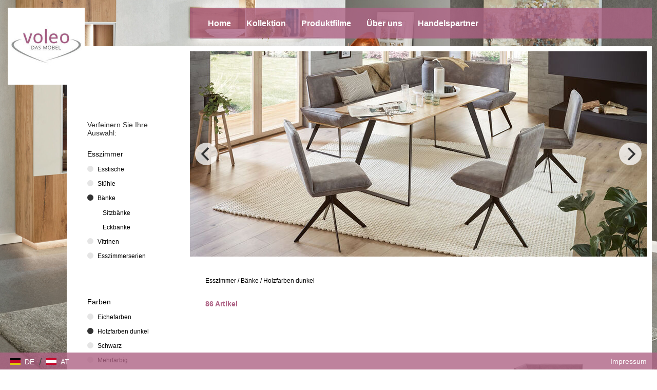

--- FILE ---
content_type: text/html; charset=utf-8
request_url: https://www.voleo-collection.com/at/kollektion/esszimmer/baenke/holzfarben-dunkel
body_size: 5414
content:
<!DOCTYPE html>
<html lang="de">
    <head>
        <!--
    This website is powered by Koala Web Framework CMS Version 6.0.
    Koala Framework is a free open source Content Management Framework licensed under BSD.
    http://www.koala-framework.org
-->
<!-- xxxlutz-metaTags -->
        <meta name="generator" content="Koala Web Framework CMS" />
        <meta property="og:url" content="http://www.voleo-collection.com/at/kollektion/esszimmer/baenke/holzfarben-dunkel" />
    <meta property="og:image:width" content="1800" />
<meta property="og:image:height" content="1200" />

<!-- /xxxlutz-metaTags -->
<link href="/assets/build/Frontend.css?1b18260177e01ccb739e&lv=1768627543" rel="stylesheet"><script data-kwf-unique-prefix="xxxlutz" type="text/javascript" src="/assets/build/de.Frontend.js?1b18260177e01ccb739e&lv=1768627543"></script><script type="text/javascript" src="/assets/build/Frontend.js?1b18260177e01ccb739e&lv=1768627543"></script><title>Holzfarben dunkel - Bänke - Esszimmer - Kollektion - Voleo</title><link rel="shortcut icon" href="/media/Favicon_Component/bb122856-2e94-40ae-bac3-5cf080cd4fb7/favicon/4b995658/1765413164/Voleo-Favicon-115x115.jpg" type="image/ico" />
<noscript>
    <iframe src="//www.googletagmanager.com/ns.html?id=GTM-N3KHLS" height="0" width="0" style="display:none;visibility:hidden"></iframe>
</noscript>
<script>
    (function(w,d,s,l,i){
        w[l]=w[l]||[];
        w[l].push({'gtm.start':new Date().getTime(),event:'gtm.js'});
        var f=d.getElementsByTagName(s)[0],j=d.createElement(s),dl=l!='dataLayer'?'&l='+l:'';
        j.async=true;
        j.src='//www.googletagmanager.com/gtm.js?id='+i+dl;
        f.parentNode.insertBefore(j,f);
    })(window,document,'script','dataLayer','GTM-N3KHLS');
</script>

        <meta http-equiv="X-UA-Compatible" content="IE=EDGE" />
        <meta name="viewport" content="width=device-width, initial-scale=1, user-scalable=no" />
    </head>
    <body class="xxxlutz-frontend xxxlutz-rootDomainCountryMaster">
                    <div class="xxxlutz-rootDomainCountryMaster__backgroundImage">
                <div class="xxxlutz-layoutSettingsBackgroundImage dimensionFullWidth webImageLoadedAnimation">
    <div class="xxxlutz-layoutSettingsBackgroundImage__image" style="background-image: url(/media/LayoutSettings_BackgroundImage_Component/root-8-layoutSettings-backgroundImage/dh-2420-056a5b/e2005a26/1765413164/23530005-01-m06.jpg);"></div>
</div>
            </div>
                        <div class="xxxlutz-rootDomainCountryMaster__page">
            <div class="xxxlutz-rootDomainCountryMaster__mobileMenu">
                <nav class="xxxlutz-webListNone xxxlutz-webStandard xxxlutz-webMenu xxxlutz-default xxxlutz-themeMenuMobile">
    <div class="xxxlutz-loadingMenu"><div class="xxxlutz-innerLoading"></div></div>
    <input type="hidden" value="{&quot;controllerUrl&quot;:&quot;\/admin\/component\/edit\/Theme_Menu_Mobile_Component\/Index&quot;,&quot;subrootComponentId&quot;:&quot;root-8_14&quot;,&quot;componentId&quot;:&quot;47_14.C12_14.C12C3_14.C12C3.holzfarbendunkel-mobileMenu&quot;}" />
        <a class="xxxlutz-showMenu" href="#">
        <div class="xxxlutz-menuButton">
            <span class="xxxlutz-first"></span><span class="xxxlutz-second"></span><span class="xxxlutz-third"></span>
        </div>
    </a>
            <div class="xxxlutz-slider" data-mobile-slider="true"></div>
            <div class="xxxlutz-closeMask"></div>
</nav>

            </div>
            <div class="xxxlutz-rootDomainCountryMaster__header">
                <div class="xxxlutz-rootDomainCountryMaster__logo">
                    <a href="/at"> <figure class="xxxlutz-layoutSettingsLogo dimensionDefault webImageLoadedAnimation xxxlutz-kwcImage" style="max-width:200px;" data-width="100%" data-max-width="0">
                    <div class="xxxlutz-layoutSettingsLogo__outerContainer">
            <div class="xxxlutz-layoutSettingsLogo__container xxxlutz-kwcImageContainer " style="padding-bottom: 100%"
                data-width-steps="[100,200,300,400]"
                data-src="/media/LayoutSettings_Logo_Component/root-8-layoutSettings-logo/dh-{width}-74cf4f/5f4e2121/1765413164/voleo-logo-600x600.jpg">
                                <noscript>
                    <img src="/media/LayoutSettings_Logo_Component/root-8-layoutSettings-logo/dh-200-74cf4f/5f4e2121/1765413164/voleo-logo-600x600.jpg" title="Logo - Voleo" width="200" height="200" alt="" />
                </noscript>
                            </div>
        </div>
                    </figure>
 </a>
                </div>
                <div class="xxxlutz-rootDomainCountryMaster__mainMenu">
                        <div class="xxxlutz-webStandard xxxlutz-webMenu xxxlutz-webListNone xxxlutz-themeMenuMain">
        <input type="hidden" value="null" />
        <ul class="xxxlutz-themeMenuMain__menu">
                            <li class="xxxlutz-themeMenuMain__item xxxlutz-themeMenuMain__item--first">
                                            <a href="/at" class="xxxlutz-themeMenuMain__link">Home</a>
                                                        </li>
                            <li class="xxxlutz-themeMenuMain__item xxxlutz-themeMenuMain__item--noLink xxxlutz-themeMenuMain__item--current xxxlutz-themeMenuMain__hasSubMenu">
                                            <a href="/at/kollektion/wohnzimmer" class="xxxlutz-themeMenuMain__link">Kollektion</a>
                                                                <div class="xxxlutz-themeMenuMain__dropdown">
                            <ul><li class="xxxlutz-themeMenuMain__item xxxlutz-themeMenuMain__item--first"><a href="/at/kollektion/wohnzimmer" class="xxxlutz-themeMenuMain__subMenuLink">Wohnzimmer</a><div class="xxxlutz-themeMenuMain__dropdown"><ul><li class="xxxlutz-themeMenuMain__item xxxlutz-themeMenuMain__item--first"><a href="/at/kollektion/wohnzimmer/wohnwaende">Wohnwände</a></li><li class="xxxlutz-themeMenuMain__item"><a href="/at/kollektion/wohnzimmer/tv-moebel">TV Möbel</a></li><li class="xxxlutz-themeMenuMain__item"><a href="/at/kollektion/wohnzimmer/regale">Regale</a></li><li class="xxxlutz-themeMenuMain__item xxxlutz-themeMenuMain__item--last"><a href="/at/kollektion/wohnzimmer/sofas-und-couches">Sofas & Couches</a></li></ul></div></li><li class="xxxlutz-themeMenuMain__item xxxlutz-themeMenuMain__item--current xxxlutz-themeMenuMain__item--selected"><a href="/at/kollektion/esszimmer" class="xxxlutz-themeMenuMain__subMenuLink">Esszimmer</a><div class="xxxlutz-themeMenuMain__dropdown"><ul><li class="xxxlutz-themeMenuMain__item xxxlutz-themeMenuMain__item--first"><a href="/at/kollektion/esszimmer/esstische">Esstische</a></li><li class="xxxlutz-themeMenuMain__item"><a href="/at/kollektion/esszimmer/stuehle">Stühle</a></li><li class="xxxlutz-themeMenuMain__item"><a href="/at/kollektion/esszimmer/baenke">Bänke</a></li><li class="xxxlutz-themeMenuMain__item"><a href="/at/kollektion/esszimmer/vitrinen">Vitrinen</a></li><li class="xxxlutz-themeMenuMain__item xxxlutz-themeMenuMain__item--last"><a href="/at/kollektion/esszimmer/esszimmerserien">Esszimmerserien</a></li></ul></div></li><li class="xxxlutz-themeMenuMain__item"><a href="/at/kollektion/kleinmoebel" class="xxxlutz-themeMenuMain__subMenuLink">Kleinmöbel</a><div class="xxxlutz-themeMenuMain__dropdown"><ul><li class="xxxlutz-themeMenuMain__item xxxlutz-themeMenuMain__item--first xxxlutz-themeMenuMain__item--last"><a href="/at/kollektion/kleinmoebel/kommoden">Kommoden</a></li></ul></div></li><li class="xxxlutz-themeMenuMain__item"><a href="/at/kollektion/schlafzimmer" class="xxxlutz-themeMenuMain__subMenuLink">Schlafzimmer</a><div class="xxxlutz-themeMenuMain__dropdown"><ul><li class="xxxlutz-themeMenuMain__item xxxlutz-themeMenuMain__item--first"><a href="/at/kollektion/schlafzimmer/komplette-schlafzimmer-und-serien">Komplette Schlafzimmer und Serien</a></li><li class="xxxlutz-themeMenuMain__item"><a href="/at/kollektion/schlafzimmer/kleiderschraenke">Kleiderschränke</a></li><li class="xxxlutz-themeMenuMain__item xxxlutz-themeMenuMain__item--last"><a href="/at/kollektion/schlafzimmer/betten">Betten</a></li></ul></div></li><li class="xxxlutz-themeMenuMain__item"><a href="/at/kollektion/badezimmer" class="xxxlutz-themeMenuMain__subMenuLink">Badezimmer</a><div class="xxxlutz-themeMenuMain__dropdown"><ul><li class="xxxlutz-themeMenuMain__item xxxlutz-themeMenuMain__item--first"><a href="/at/kollektion/badezimmer/badmoebelsets-und-badmoebelserien">Badmöbelsets & Badmöbelserien</a></li><li class="xxxlutz-themeMenuMain__item"><a href="/at/kollektion/badezimmer/badmoebel">Badmöbel</a></li><li class="xxxlutz-themeMenuMain__item xxxlutz-themeMenuMain__item--last"><a href="/at/kollektion/badezimmer/badezimmerspiegel">Badezimmerspiegel</a></li></ul></div></li><li class="xxxlutz-themeMenuMain__item xxxlutz-themeMenuMain__item--last"><a href="/at/kollektion/garderobe" class="xxxlutz-themeMenuMain__subMenuLink">Garderobe</a><div class="xxxlutz-themeMenuMain__dropdown"><ul><li class="xxxlutz-themeMenuMain__item xxxlutz-themeMenuMain__item--first"><a href="/at/kollektion/garderobe/garderoben-sets-und-garderoben-serien">Garderoben-Sets & Garderoben-Serien</a></li><li class="xxxlutz-themeMenuMain__item"><a href="/at/kollektion/garderobe/garderobenschraenke">Garderobenschränke</a></li><li class="xxxlutz-themeMenuMain__item"><a href="/at/kollektion/garderobe/garderobenpaneele">Garderobenpaneele</a></li><li class="xxxlutz-themeMenuMain__item"><a href="/at/kollektion/garderobe/garderobenbaenke">Garderobenbänke</a></li><li class="xxxlutz-themeMenuMain__item"><a href="/at/kollektion/garderobe/schuhaufbewahrung">Schuhaufbewahrung</a></li><li class="xxxlutz-themeMenuMain__item xxxlutz-themeMenuMain__item--last"><a href="/at/kollektion/garderobe/garderobenspiegel">Garderobenspiegel</a></li></ul></div></li></ul>                        </div>
                                    </li>
                            <li class="xxxlutz-themeMenuMain__item xxxlutz-themeMenuMain__hasSubMenu">
                                            <a href="/at/produktfilme/schlafzimmer" class="xxxlutz-themeMenuMain__link">Produktfilme</a>
                                                                <div class="xxxlutz-themeMenuMain__dropdown">
                            <ul><li class="xxxlutz-themeMenuMain__item xxxlutz-themeMenuMain__item--first"><a href="/at/produktfilme/schlafzimmer" class="xxxlutz-themeMenuMain__subMenuLink">Schlafzimmer</a><div class="xxxlutz-themeMenuMain__dropdown"><ul><li class="xxxlutz-themeMenuMain__item xxxlutz-themeMenuMain__item--first"><a href="/at/produktfilme/schlafzimmer/casa-luna-pro">CASA LUNA PRO</a></li><li class="xxxlutz-themeMenuMain__item xxxlutz-themeMenuMain__item--last"><a href="/at/produktfilme/schlafzimmer/casa-luna-pro-polster">CASA LUNA PRO POLSTER</a></li></ul></div></li><li class="xxxlutz-themeMenuMain__item xxxlutz-themeMenuMain__item--last"><a href="/at/produktfilme/garderobe" class="xxxlutz-themeMenuMain__subMenuLink">Garderobe</a><div class="xxxlutz-themeMenuMain__dropdown"><ul><li class="xxxlutz-themeMenuMain__item xxxlutz-themeMenuMain__item--first xxxlutz-themeMenuMain__item--last"><a href="/at/produktfilme/garderobe/unique">UNIQUE</a></li></ul></div></li></ul>                        </div>
                                    </li>
                            <li class="xxxlutz-themeMenuMain__item">
                                            <a href="/at/ueber-uns" class="xxxlutz-themeMenuMain__link">Über uns</a>
                                                        </li>
                            <li class="xxxlutz-themeMenuMain__item xxxlutz-themeMenuMain__item--last">
                                            <a href="/at/handelspartner" class="xxxlutz-themeMenuMain__link">Handelspartner</a>
                                                        </li>
                    </ul>
    </div>

                                                                                </div>
            </div>
            <div class="xxxlutz-rootDomainCountryMaster__content">
                <div class="xxxlutz-rootDomainCountryMaster__innerContent">
                                            <div class="xxxlutz-rootDomainCountryMaster__stageContent">
                            <div class="xxxlutz-webStandard xxxlutz-brandCategorySlider" data-config="{&quot;cellAlign&quot;:&quot;center&quot;,&quot;contain&quot;:false,&quot;wrapAround&quot;:true,&quot;cellSelector&quot;:&quot;.xxxlutz-brandCategorySlider__listItem&quot;,&quot;lazyImages&quot;:2}">
                    
        <div class="xxxlutz-brandCategorySlider__listItem  xxxlutz-brandCategorySlider__listItem--first xxxlutz-brandCategorySlider__listItem--even">
            <figure class="xxxlutz-brandCategorySliderImage dimensionDefault webImageLoadedAnimation xxxlutz-kwcImage" style="max-width:890px;" data-width="100%" data-max-width="0">
                    <div class="xxxlutz-brandCategorySliderImage__outerContainer">
            <div class="xxxlutz-brandCategorySliderImage__container xxxlutz-kwcImageContainer " style="padding-bottom: 44.943820224719%"
                data-width-steps="[51,151,251,352,454,558,665,775,890,1005,1125,1252,1387,1532,1690,1780]"
                data-src="/media/Brand_Category_Slider_Image_Component/47_14.C12-stageContent-439/dh-{width}-a3b544/fe8bdc6a/1765415126/27680093-02-m01.jpg">
                                <noscript>
                    <img src="/media/Brand_Category_Slider_Image_Component/47_14.C12-stageContent-439/dh-890-a3b544/fe8bdc6a/1765415126/27680093-02-m01.jpg" title="Voleo-Esszimmer-Malibu" width="890" height="400" alt="Voleo-Esszimmer-Malibu" />
                </noscript>
                            </div>
        </div>
                    </figure>

        </div>
        
                
        <div class="xxxlutz-brandCategorySlider__listItem  xxxlutz-brandCategorySlider__listItem--last xxxlutz-brandCategorySlider__listItem--odd">
            <figure class="xxxlutz-brandCategorySliderImage dimensionDefault webImageLoadedAnimation xxxlutz-kwcImage" style="max-width:890px;" data-width="100%" data-max-width="0">
                    <div class="xxxlutz-brandCategorySliderImage__outerContainer">
            <div class="xxxlutz-brandCategorySliderImage__container xxxlutz-kwcImageContainer " style="padding-bottom: 44.943820224719%"
                data-width-steps="[51,151,251,352,454,558,665,775,890,1005,1125,1252,1387,1532,1690,1780]"
                data-src="/media/Brand_Category_Slider_Image_Component/47_14.C12-stageContent-6624/dh-{width}-a3b544/151f590b/1765415126/27680093-07-m01.jpg">
                                <noscript>
                    <img src="/media/Brand_Category_Slider_Image_Component/47_14.C12-stageContent-6624/dh-890-a3b544/151f590b/1765415126/27680093-07-m01.jpg" title="Voleo-Esszimmer-Malibu" width="890" height="400" alt="Voleo-Esszimmer-Malibu" />
                </noscript>
                            </div>
        </div>
                    </figure>

        </div>
        
            </div>

                        </div>
                                        <main class="xxxlutz-kwfMainContent">
    <div class="xxxlutz-brandCategoryColor">
    <div class="xxxlutz-brandCategoryColor__breadcrumbs">
            <nav class="xxxlutz-webStandard xxxlutz-webMenu xxxlutz-webListNone xxxlutz-brandCategoryBreadCrumbs">
                    <a href="/at" class="first">Österreich</a>
            <span>/</span>                    <a href="/at/kollektion/esszimmer">Esszimmer</a>
            <span>/</span>                    <a href="/at/kollektion/esszimmer/baenke">Bänke</a>
            <span>/</span>                    <a href="/at/kollektion/esszimmer/baenke/holzfarben-dunkel" class="last">Holzfarben dunkel</a>
                        </nav>

    </div>
    <div class="xxxlutz-brandCategoryColor__navigationContainer">
        <div class="xxxlutz-brandCategoryColor__navigation">
            <div class="xxxlutz-webStandard xxxlutz-brandCategoryColorNavigation">
    <h5>Verfeinern Sie Ihre Auswahl:</h5>
    <div class="xxxlutz-brandCategoryColorNavigation__switchDisplay">
        <div class="xxxlutz-brandCategoryColorNavigation__headline"><a href="/at/kollektion/esszimmer">Esszimmer</a></div>
        <ul class="xxxlutz-brandCategoryColorNavigation__switchContainer xxxlutz-webListNone">
                            <li>
                    <a href="/at/kollektion/esszimmer/esstische">Esstische</a>
                                    </li>
                            <li>
                    <a href="/at/kollektion/esszimmer/stuehle">Stühle</a>
                                    </li>
                            <li class="xxxlutz-brandCategoryColorNavigation__current">
                    <a href="/at/kollektion/esszimmer/baenke">Bänke</a>
                                            <ul class="xxxlutz-webListNone">
                                                            <li><a href="/at/kollektion/esszimmer/baenke/sitzbaenke">Sitzbänke</a></li>
                                                            <li><a href="/at/kollektion/esszimmer/baenke/eckbaenke">Eckbänke</a></li>
                                                    </ul>
                                    </li>
                            <li>
                    <a href="/at/kollektion/esszimmer/vitrinen">Vitrinen</a>
                                    </li>
                            <li>
                    <a href="/at/kollektion/esszimmer/esszimmerserien">Esszimmerserien</a>
                                    </li>
                    </ul>
    </div>
            <div class="xxxlutz-brandCategoryColorNavigation__switchDisplay">
            <div class="xxxlutz-brandCategoryColorNavigation__headline">Farben</div>
            <ul class="xxxlutz-brandCategoryColorNavigation__switchContainer xxxlutz-webListNone">
                                    <li><a href="/at/kollektion/esszimmer/baenke/eichefarben">Eichefarben</a></li>
                                    <li class="xxxlutz-brandCategoryColorNavigation__current"><a href="/at/kollektion/esszimmer/baenke/holzfarben-dunkel">Holzfarben dunkel</a></li>
                                    <li><a href="/at/kollektion/esszimmer/baenke/schwarz">Schwarz</a></li>
                                    <li><a href="/at/kollektion/esszimmer/baenke/mehrfarbig">Mehrfarbig</a></li>
                                    <li><a href="/at/kollektion/esszimmer/baenke/braun">Braun</a></li>
                                    <li><a href="/at/kollektion/esszimmer/baenke/grausilber">Grau/Silber</a></li>
                                    <li><a href="/at/kollektion/esszimmer/baenke/hellbraun">Hellbraun</a></li>
                                    <li><a href="/at/kollektion/esszimmer/baenke/beige">Beige</a></li>
                                    <li><a href="/at/kollektion/esszimmer/baenke/gruen">Grün</a></li>
                                    <li><a href="/at/kollektion/esszimmer/baenke/hellgrau">Hellgrau</a></li>
                                    <li><a href="/at/kollektion/esszimmer/baenke/dunkelgrau">Dunkelgrau</a></li>
                                    <li><a href="/at/kollektion/esszimmer/baenke/anthrazit">Anthrazit</a></li>
                                    <li><a href="/at/kollektion/esszimmer/baenke/blau">Blau</a></li>
                                    <li><a href="/at/kollektion/esszimmer/baenke/dunkelbraun">Dunkelbraun</a></li>
                                    <li><a href="/at/kollektion/esszimmer/baenke/petrol">Petrol</a></li>
                                    <li><a href="/at/kollektion/esszimmer/baenke/rosa">Rosa</a></li>
                            </ul>
        </div>
    </div>

        </div>
    </div>
    <div class="xxxlutz-brandCategoryColor__productsContainer">
        <div class="xxxlutz-brandCategoryColor__products">
            <div class="xxxlutz-brandCategoryColorProductsList" data-width="100%">
    <div class="xxxlutz-webStandard xxxlutz-brandCategoryProductsListView" data-width="100%">
    <input type="hidden" name="config" value="{&quot;controllerUrl&quot;:&quot;\/admin\/component\/edit\/Brand_Category_ProductsList_View_Component\/View&quot;,&quot;viewUrl&quot;:&quot;\/at\/kollektion\/esszimmer\/baenke\/holzfarben-dunkel&quot;,&quot;componentId&quot;:&quot;47_14.C12_14.C12C3_14.C12C3.holzfarbendunkel-productsList-view&quot;,&quot;searchFormComponentId&quot;:null,&quot;placeholder&quot;:{&quot;noEntriesFound&quot;:&quot;Keine Eintr\u00e4ge gefunden&quot;},&quot;loadMoreBufferPx&quot;:700,&quot;loadDetailAjax&quot;:true,&quot;limit&quot;:20,&quot;minimumCharactersForFilter&quot;:3,&quot;directoryViewComponentId&quot;:&quot;47_14.C12_14.C12C3_14.C12C3.holzfarbendunkel-productsList-view&quot;,&quot;directoryComponentId&quot;:&quot;47_14.C12_14.C12C3_14.C12C3.holzfarbendunkel-productsList&quot;,&quot;directoryComponentClass&quot;:&quot;Brand_Category_Color_ProductsList_Component&quot;,&quot;initialPageSize&quot;:20}" />
                <div class="xxxlutz-webStandard xxxlutz-brandCategoryProductsListViewCount">
    <p class="xxxlutz-brandCategoryProductsListViewCount__productCount">86 Artikel</p>
</div>

        <div class="xxxlutz-brandCategoryProductsListView__viewContainer">
        <div class="xxxlutz-kwfViewAjaxItem"><div class="xxxlutz-brandCategoryColorProductsListDetail">
    <div class="xxxlutz-brandCategoryColorProductsListDetail__image">
        <a href="/at/kollektion/esszimmer/baenke/eckbaenke/eckbank-173235-cm-in-gruen-eichefarben-002768011706"><img width="150" height="150"
                src="https://media.xxxlutz.com/i/xxxlutz/PIpTcWYCwPWU4MPoQ7LNcguA/hauptbild.jpg?h=150&w=150"
                alt="ECKBANK 173/235 cm  in Grün, Eichefarben  - Eichefarben/Schwarz, KONVENTIONELL, Holz/Textil (173/235cm) - Voleo" /></a>
    </div>
    <div class="xxxlutz-brandCategoryColorProductsListDetail__link">
        <a href="/at/kollektion/esszimmer/baenke/eckbaenke/eckbank-173235-cm-in-gruen-eichefarben-002768011706">ECKBANK 173/235 cm  in Grün, Eichefarben </a>
    </div>
</div>

</div><div class="xxxlutz-kwfViewAjaxItem"><div class="xxxlutz-brandCategoryColorProductsListDetail">
    <div class="xxxlutz-brandCategoryColorProductsListDetail__image">
        <a href="/at/kollektion/esszimmer/baenke/eckbaenke/eckbank-235173-cm-in-gruen-eichefarben-002768011704"><img width="150" height="150"
                src="https://media.xxxlutz.com/i/xxxlutz/PIiiEYkZ0QxZbbSsgPWcyLVw/hauptbild.jpg?h=150&w=150"
                alt="ECKBANK 235/173 cm  in Grün, Eichefarben  - Eichefarben/Schwarz, KONVENTIONELL, Holz/Textil (235/173cm) - Voleo" /></a>
    </div>
    <div class="xxxlutz-brandCategoryColorProductsListDetail__link">
        <a href="/at/kollektion/esszimmer/baenke/eckbaenke/eckbank-235173-cm-in-gruen-eichefarben-002768011704">ECKBANK 235/173 cm  in Grün, Eichefarben </a>
    </div>
</div>

</div><div class="xxxlutz-kwfViewAjaxItem"><div class="xxxlutz-brandCategoryColorProductsListDetail">
    <div class="xxxlutz-brandCategoryColorProductsListDetail__image">
        <a href="/at/kollektion/esszimmer/baenke/eckbaenke/eckbank-163243-cm-in-schwarz-eichefarben-graubraun-002768009301"><img width="150" height="150"
                src="https://media.xxxlutz.com/i/xxxlutz/PIh802SRwimE-0utHBGoofNQ/hauptbild.jpg?h=150&w=150"
                alt="ECKBANK 163/243 cm  in Schwarz, Eichefarben, Graubraun  - Eichefarben/Graubraun, Design, Holz/Textil (163/243cm) - Voleo" /></a>
    </div>
    <div class="xxxlutz-brandCategoryColorProductsListDetail__link">
        <a href="/at/kollektion/esszimmer/baenke/eckbaenke/eckbank-163243-cm-in-schwarz-eichefarben-graubraun-002768009301">ECKBANK 163/243 cm  in Schwarz, Eichefarben, Graubraun </a>
    </div>
</div>

</div><div class="xxxlutz-kwfViewAjaxItem"><div class="xxxlutz-brandCategoryColorProductsListDetail">
    <div class="xxxlutz-brandCategoryColorProductsListDetail__image">
        <a href="/at/kollektion/esszimmer/baenke/eckbaenke/eckbank-225173-cm-in-gruen-eichefarben-002768011701"><img width="150" height="150"
                src="https://media.xxxlutz.com/i/xxxlutz/PIiiEYkZ0QxZbbSsgPWcyLVw/hauptbild.jpg?h=150&w=150"
                alt="ECKBANK 225/173 cm  in Grün, Eichefarben  - Eichefarben/Schwarz, KONVENTIONELL, Holz/Textil (225/173cm) - Voleo" /></a>
    </div>
    <div class="xxxlutz-brandCategoryColorProductsListDetail__link">
        <a href="/at/kollektion/esszimmer/baenke/eckbaenke/eckbank-225173-cm-in-gruen-eichefarben-002768011701">ECKBANK 225/173 cm  in Grün, Eichefarben </a>
    </div>
</div>

</div><div class="xxxlutz-kwfViewAjaxItem"><div class="xxxlutz-brandCategoryColorProductsListDetail">
    <div class="xxxlutz-brandCategoryColorProductsListDetail__image">
        <a href="/at/kollektion/esszimmer/baenke/eckbaenke/eckbank-243163-cm-in-schwarz-eichefarben-graubraun-002768009305"><img width="150" height="150"
                src="https://media.xxxlutz.com/i/xxxlutz/PIuO8VF7gYcXb7GKeTFku5zw/hauptbild.jpg?h=150&w=150"
                alt="ECKBANK 243/163 cm  in Schwarz, Eichefarben, Graubraun  - Eichefarben/Graubraun, Design, Holz/Textil (243/163cm) - Voleo" /></a>
    </div>
    <div class="xxxlutz-brandCategoryColorProductsListDetail__link">
        <a href="/at/kollektion/esszimmer/baenke/eckbaenke/eckbank-243163-cm-in-schwarz-eichefarben-graubraun-002768009305">ECKBANK 243/163 cm  in Schwarz, Eichefarben, Graubraun </a>
    </div>
</div>

</div><div class="xxxlutz-kwfViewAjaxItem"><div class="xxxlutz-brandCategoryColorProductsListDetail">
    <div class="xxxlutz-brandCategoryColorProductsListDetail__image">
        <a href="/at/kollektion/esszimmer/baenke/eckbaenke/eckbank-183243-cm-in-schwarz-eichefarben-graubraun-002768009317"><img width="150" height="150"
                src="https://media.xxxlutz.com/i/xxxlutz/PIh802SRwimE-0utHBGoofNQ/hauptbild.jpg?h=150&w=150"
                alt="ECKBANK 183/243 cm  in Schwarz, Eichefarben, Graubraun  - Eichefarben/Graubraun, Design, Holz/Textil (183/243cm) - Voleo" /></a>
    </div>
    <div class="xxxlutz-brandCategoryColorProductsListDetail__link">
        <a href="/at/kollektion/esszimmer/baenke/eckbaenke/eckbank-183243-cm-in-schwarz-eichefarben-graubraun-002768009317">ECKBANK 183/243 cm  in Schwarz, Eichefarben, Graubraun </a>
    </div>
</div>

</div><div class="xxxlutz-kwfViewAjaxItem"><div class="xxxlutz-brandCategoryColorProductsListDetail">
    <div class="xxxlutz-brandCategoryColorProductsListDetail__image">
        <a href="/at/kollektion/esszimmer/baenke/eckbaenke/eckbank-215173-cm-in-gruen-eichefarben-002768011708"><img width="150" height="150"
                src="https://media.xxxlutz.com/i/xxxlutz/PIiiEYkZ0QxZbbSsgPWcyLVw/hauptbild.jpg?h=150&w=150"
                alt="ECKBANK 215/173 cm  in Grün, Eichefarben  - Eichefarben/Schwarz, KONVENTIONELL, Holz/Textil (215/173cm) - Voleo" /></a>
    </div>
    <div class="xxxlutz-brandCategoryColorProductsListDetail__link">
        <a href="/at/kollektion/esszimmer/baenke/eckbaenke/eckbank-215173-cm-in-gruen-eichefarben-002768011708">ECKBANK 215/173 cm  in Grün, Eichefarben </a>
    </div>
</div>

</div><div class="xxxlutz-kwfViewAjaxItem"><div class="xxxlutz-brandCategoryColorProductsListDetail">
    <div class="xxxlutz-brandCategoryColorProductsListDetail__image">
        <a href="/at/kollektion/esszimmer/baenke/eckbaenke/eckbank-163203-cm-in-schwarz-eichefarben-graubraun-002768009313"><img width="150" height="150"
                src="https://media.xxxlutz.com/i/xxxlutz/PIEmAgRBl4hpTLn--FKl6Mew/hauptbild.jpg?h=150&w=150"
                alt="ECKBANK 163/203 cm  in Schwarz, Eichefarben, Graubraun  - Eichefarben/Graubraun, Design, Holz/Textil (163/203cm) - Voleo" /></a>
    </div>
    <div class="xxxlutz-brandCategoryColorProductsListDetail__link">
        <a href="/at/kollektion/esszimmer/baenke/eckbaenke/eckbank-163203-cm-in-schwarz-eichefarben-graubraun-002768009313">ECKBANK 163/203 cm  in Schwarz, Eichefarben, Graubraun </a>
    </div>
</div>

</div><div class="xxxlutz-kwfViewAjaxItem"><div class="xxxlutz-brandCategoryColorProductsListDetail">
    <div class="xxxlutz-brandCategoryColorProductsListDetail__image">
        <a href="/at/kollektion/esszimmer/baenke/eckbaenke/eckbank-163203-cm-in-schwarz-eichefarben-dunkelgrau-002768009334"><img width="150" height="150"
                src="https://media.xxxlutz.com/i/xxxlutz/PI0kYbTBxxjl8XwV4MiJANOw/hauptbild.jpg?h=150&w=150"
                alt="ECKBANK 163/203 cm  in Schwarz, Eichefarben, Dunkelgrau  - Eichefarben/Dunkelgrau, Design, Holz/Textil (163/203cm) - Voleo" /></a>
    </div>
    <div class="xxxlutz-brandCategoryColorProductsListDetail__link">
        <a href="/at/kollektion/esszimmer/baenke/eckbaenke/eckbank-163203-cm-in-schwarz-eichefarben-dunkelgrau-002768009334">ECKBANK 163/203 cm  in Schwarz, Eichefarben, Dunkelgrau </a>
    </div>
</div>

</div><div class="xxxlutz-kwfViewAjaxItem"><div class="xxxlutz-brandCategoryColorProductsListDetail">
    <div class="xxxlutz-brandCategoryColorProductsListDetail__image">
        <a href="/at/kollektion/esszimmer/baenke/eckbaenke/eckbank-215173-cm-in-schwarz-eichefarben-002768011741"><img width="150" height="150"
                src="https://media.xxxlutz.com/i/xxxlutz/PI-qeiobbTJm-f9mF8i8Qf0A/hauptbild.jpg?h=150&w=150"
                alt="ECKBANK 215/173 cm  in Schwarz, Eichefarben  - Eichefarben/Schwarz, KONVENTIONELL, Holz/Textil (215/173cm) - Voleo" /></a>
    </div>
    <div class="xxxlutz-brandCategoryColorProductsListDetail__link">
        <a href="/at/kollektion/esszimmer/baenke/eckbaenke/eckbank-215173-cm-in-schwarz-eichefarben-002768011741">ECKBANK 215/173 cm  in Schwarz, Eichefarben </a>
    </div>
</div>

</div><div class="xxxlutz-kwfViewAjaxItem"><div class="xxxlutz-brandCategoryColorProductsListDetail">
    <div class="xxxlutz-brandCategoryColorProductsListDetail__image">
        <a href="/at/kollektion/esszimmer/baenke/eckbaenke/eckbank-163203-cm-in-schwarz-eichefarben-hellbraun-00276800935k"><img width="150" height="150"
                src="https://media.xxxlutz.com/i/xxxlutz/PIdeVMfvAYT5L04J49Ckk3HA/hauptbild.jpg?h=150&w=150"
                alt="ECKBANK 163/203 cm  in Schwarz, Eichefarben, Hellbraun  - Hellbraun/Eichefarben, Design, Holz/Textil (163/203cm) - Voleo" /></a>
    </div>
    <div class="xxxlutz-brandCategoryColorProductsListDetail__link">
        <a href="/at/kollektion/esszimmer/baenke/eckbaenke/eckbank-163203-cm-in-schwarz-eichefarben-hellbraun-00276800935k">ECKBANK 163/203 cm  in Schwarz, Eichefarben, Hellbraun </a>
    </div>
</div>

</div><div class="xxxlutz-kwfViewAjaxItem"><div class="xxxlutz-brandCategoryColorProductsListDetail">
    <div class="xxxlutz-brandCategoryColorProductsListDetail__image">
        <a href="/at/kollektion/esszimmer/baenke/eckbaenke/eckbank-163203-cm-in-grau-schwarz-eichefarben-00276800939h"><img width="150" height="150"
                src="https://media.xxxlutz.com/i/xxxlutz/PIlFh1YljLMKnWB0mkbdivxA/hauptbild.jpg?h=150&w=150"
                alt="ECKBANK 163/203 cm  in Grau, Schwarz, Eichefarben  - Eichefarben/Schwarz, Design, Holz/Textil (163/203cm) - Voleo" /></a>
    </div>
    <div class="xxxlutz-brandCategoryColorProductsListDetail__link">
        <a href="/at/kollektion/esszimmer/baenke/eckbaenke/eckbank-163203-cm-in-grau-schwarz-eichefarben-00276800939h">ECKBANK 163/203 cm  in Grau, Schwarz, Eichefarben </a>
    </div>
</div>

</div><div class="xxxlutz-kwfViewAjaxItem"><div class="xxxlutz-brandCategoryColorProductsListDetail">
    <div class="xxxlutz-brandCategoryColorProductsListDetail__image">
        <a href="/at/kollektion/esszimmer/baenke/sitzbaenke/polsterbaenke/sitzbank-1408764-cm-in-schwarz-eichefarben-graubraun-0027680093bc"><img width="150" height="150"
                src="https://media.xxxlutz.com/i/xxxlutz/PIN5huBXxnJM3qKSw3AcqAqg/hauptbild.jpg?h=150&w=150"
                alt="SITZBANK 140/87/64 cm  in Schwarz, Eichefarben, Graubraun  - Eichefarben/Graubraun, Design, Holz/Textil (140/87/64cm) - Voleo" /></a>
    </div>
    <div class="xxxlutz-brandCategoryColorProductsListDetail__link">
        <a href="/at/kollektion/esszimmer/baenke/sitzbaenke/polsterbaenke/sitzbank-1408764-cm-in-schwarz-eichefarben-graubraun-0027680093bc">SITZBANK 140/87/64 cm  in Schwarz, Eichefarben, Graubraun </a>
    </div>
</div>

</div><div class="xxxlutz-kwfViewAjaxItem"><div class="xxxlutz-brandCategoryColorProductsListDetail">
    <div class="xxxlutz-brandCategoryColorProductsListDetail__image">
        <a href="/at/kollektion/esszimmer/baenke/eckbaenke/eckbank-173215-cm-in-braun-eichefarben-002768011739"><img width="150" height="150"
                src="https://media.xxxlutz.com/i/xxxlutz/PISc2TTTNqYDYBCGuO5S2jww/hauptbild.jpg?h=150&w=150"
                alt="ECKBANK 173/215 cm  in Braun, Eichefarben  - Eichefarben/Schwarz, KONVENTIONELL, Holz/Textil (173/215cm) - Voleo" /></a>
    </div>
    <div class="xxxlutz-brandCategoryColorProductsListDetail__link">
        <a href="/at/kollektion/esszimmer/baenke/eckbaenke/eckbank-173215-cm-in-braun-eichefarben-002768011739">ECKBANK 173/215 cm  in Braun, Eichefarben </a>
    </div>
</div>

</div><div class="xxxlutz-kwfViewAjaxItem"><div class="xxxlutz-brandCategoryColorProductsListDetail">
    <div class="xxxlutz-brandCategoryColorProductsListDetail__image">
        <a href="/at/kollektion/esszimmer/baenke/eckbaenke/eckbank-163243-cm-in-schwarz-eichefarben-dunkelgrau-002768009330"><img width="150" height="150"
                src="https://media.xxxlutz.com/i/xxxlutz/PI0kYbTBxxjl8XwV4MiJANOw/hauptbild.jpg?h=150&w=150"
                alt="ECKBANK 163/243 cm  in Schwarz, Eichefarben, Dunkelgrau  - Eichefarben/Dunkelgrau, Design, Holz/Textil (163/243cm) - Voleo" /></a>
    </div>
    <div class="xxxlutz-brandCategoryColorProductsListDetail__link">
        <a href="/at/kollektion/esszimmer/baenke/eckbaenke/eckbank-163243-cm-in-schwarz-eichefarben-dunkelgrau-002768009330">ECKBANK 163/243 cm  in Schwarz, Eichefarben, Dunkelgrau </a>
    </div>
</div>

</div><div class="xxxlutz-kwfViewAjaxItem"><div class="xxxlutz-brandCategoryColorProductsListDetail">
    <div class="xxxlutz-brandCategoryColorProductsListDetail__image">
        <a href="/at/kollektion/esszimmer/baenke/eckbaenke/eckbank-173215-cm-in-eichefarben-olivgruen-002768011740"><img width="150" height="150"
                src="https://media.xxxlutz.com/i/xxxlutz/PIBnX2JVD198NlTNOnZs-zDg/hauptbild.jpg?h=150&w=150"
                alt="ECKBANK 173/215 cm  in Eichefarben, Olivgrün  - Eichefarben/Schwarz, KONVENTIONELL, Holz/Textil (173/215cm) - Voleo" /></a>
    </div>
    <div class="xxxlutz-brandCategoryColorProductsListDetail__link">
        <a href="/at/kollektion/esszimmer/baenke/eckbaenke/eckbank-173215-cm-in-eichefarben-olivgruen-002768011740">ECKBANK 173/215 cm  in Eichefarben, Olivgrün </a>
    </div>
</div>

</div><div class="xxxlutz-kwfViewAjaxItem"><div class="xxxlutz-brandCategoryColorProductsListDetail">
    <div class="xxxlutz-brandCategoryColorProductsListDetail__image">
        <a href="/at/kollektion/esszimmer/baenke/eckbaenke/eckbank-173215-cm-in-schwarz-eichefarben-002768011738"><img width="150" height="150"
                src="https://media.xxxlutz.com/i/xxxlutz/PIsqMp55K170hnjxMMGA3YgQ/hauptbild.jpg?h=150&w=150"
                alt="ECKBANK 173/215 cm  in Schwarz, Eichefarben  - Eichefarben/Schwarz, KONVENTIONELL, Holz/Textil (173/215cm) - Voleo" /></a>
    </div>
    <div class="xxxlutz-brandCategoryColorProductsListDetail__link">
        <a href="/at/kollektion/esszimmer/baenke/eckbaenke/eckbank-173215-cm-in-schwarz-eichefarben-002768011738">ECKBANK 173/215 cm  in Schwarz, Eichefarben </a>
    </div>
</div>

</div><div class="xxxlutz-kwfViewAjaxItem"><div class="xxxlutz-brandCategoryColorProductsListDetail">
    <div class="xxxlutz-brandCategoryColorProductsListDetail__image">
        <a href="/at/kollektion/esszimmer/baenke/eckbaenke/eckbank-163243-cm-in-schwarz-eichefarben-petrol-002768009342"><img width="150" height="150"
                src="https://media.xxxlutz.com/i/xxxlutz/PIYzH-4w3-XLrdnQbAHe9VpA/hauptbild.jpg?h=150&w=150"
                alt="ECKBANK 163/243 cm  in Schwarz, Eichefarben, Petrol  - Eichefarben/Petrol, Design, Holz/Textil (163/243cm) - Voleo" /></a>
    </div>
    <div class="xxxlutz-brandCategoryColorProductsListDetail__link">
        <a href="/at/kollektion/esszimmer/baenke/eckbaenke/eckbank-163243-cm-in-schwarz-eichefarben-petrol-002768009342">ECKBANK 163/243 cm  in Schwarz, Eichefarben, Petrol </a>
    </div>
</div>

</div><div class="xxxlutz-kwfViewAjaxItem"><div class="xxxlutz-brandCategoryColorProductsListDetail">
    <div class="xxxlutz-brandCategoryColorProductsListDetail__image">
        <a href="/at/kollektion/esszimmer/baenke/eckbaenke/eckbank-243183-cm-in-schwarz-eichefarben-graubraun-002768009318"><img width="150" height="150"
                src="https://media.xxxlutz.com/i/xxxlutz/PIswc5_hP3a0JhyAHhQLrvwg/hauptbild.jpg?h=150&w=150"
                alt="ECKBANK 243/183 cm  in Schwarz, Eichefarben, Graubraun  - Eichefarben/Graubraun, Design, Holz/Textil (243/183cm) - Voleo" /></a>
    </div>
    <div class="xxxlutz-brandCategoryColorProductsListDetail__link">
        <a href="/at/kollektion/esszimmer/baenke/eckbaenke/eckbank-243183-cm-in-schwarz-eichefarben-graubraun-002768009318">ECKBANK 243/183 cm  in Schwarz, Eichefarben, Graubraun </a>
    </div>
</div>

</div><div class="xxxlutz-kwfViewAjaxItem"><div class="xxxlutz-brandCategoryColorProductsListDetail">
    <div class="xxxlutz-brandCategoryColorProductsListDetail__image">
        <a href="/at/kollektion/esszimmer/baenke/eckbaenke/eckbank-173215-cm-in-gruen-eichefarben-002768011709"><img width="150" height="150"
                src="https://media.xxxlutz.com/i/xxxlutz/PIpTcWYCwPWU4MPoQ7LNcguA/hauptbild.jpg?h=150&w=150"
                alt="ECKBANK 173/215 cm  in Grün, Eichefarben  - Eichefarben/Schwarz, KONVENTIONELL, Holz/Textil (173/215cm) - Voleo" /></a>
    </div>
    <div class="xxxlutz-brandCategoryColorProductsListDetail__link">
        <a href="/at/kollektion/esszimmer/baenke/eckbaenke/eckbank-173215-cm-in-gruen-eichefarben-002768011709">ECKBANK 173/215 cm  in Grün, Eichefarben </a>
    </div>
</div>

</div>
    </div>
    <div class="xxxlutz-clear"></div>
            <div class="xxxlutz-brandCategoryProductsListView__paging">
                <div class="xxxlutz-webPaging xxxlutz-webStandard xxxlutz-kwcDirectoriesListViewAjaxPaging">
        <span>Seite:</span>
        <a href="/at/kollektion/esszimmer/baenke/holzfarben-dunkel?47_14_C12_14_C12C3_14_C12C3_holzfarben-dunkel-productsList-view-paging=3&amp;47_14_C12_14_C12C3_14_C12C3_holzfarbendunkel-productsList-view-paging=8" class="active"><span>1</span></a><a href="/at/kollektion/esszimmer/baenke/holzfarben-dunkel?47_14_C12_14_C12C3_14_C12C3_holzfarben-dunkel-productsList-view-paging=3&amp;47_14_C12_14_C12C3_14_C12C3_holzfarbendunkel-productsList-view-paging=8&amp;47_14.C12_14.C12C3_14.C12C3.holzfarbendunkel-productsList-view-paging=2"><span>2</span></a><a href="/at/kollektion/esszimmer/baenke/holzfarben-dunkel?47_14_C12_14_C12C3_14_C12C3_holzfarben-dunkel-productsList-view-paging=3&amp;47_14_C12_14_C12C3_14_C12C3_holzfarbendunkel-productsList-view-paging=8&amp;47_14.C12_14.C12C3_14.C12C3.holzfarbendunkel-productsList-view-paging=3"><span>3</span></a><a href="/at/kollektion/esszimmer/baenke/holzfarben-dunkel?47_14_C12_14_C12C3_14_C12C3_holzfarben-dunkel-productsList-view-paging=3&amp;47_14_C12_14_C12C3_14_C12C3_holzfarbendunkel-productsList-view-paging=8&amp;47_14.C12_14.C12C3_14.C12C3.holzfarbendunkel-productsList-view-paging=4"><span>4</span></a><a href="/at/kollektion/esszimmer/baenke/holzfarben-dunkel?47_14_C12_14_C12C3_14_C12C3_holzfarben-dunkel-productsList-view-paging=3&amp;47_14_C12_14_C12C3_14_C12C3_holzfarbendunkel-productsList-view-paging=8&amp;47_14.C12_14.C12C3_14.C12C3.holzfarbendunkel-productsList-view-paging=5"><span>5</span></a><a href="/at/kollektion/esszimmer/baenke/holzfarben-dunkel?47_14_C12_14_C12C3_14_C12C3_holzfarben-dunkel-productsList-view-paging=3&amp;47_14_C12_14_C12C3_14_C12C3_holzfarbendunkel-productsList-view-paging=8&amp;47_14.C12_14.C12C3_14.C12C3.holzfarbendunkel-productsList-view-paging=2" class="jumpNext"><span class="navigation">&#x9B;</span></a><a href="/at/kollektion/esszimmer/baenke/holzfarben-dunkel?47_14_C12_14_C12C3_14_C12C3_holzfarben-dunkel-productsList-view-paging=3&amp;47_14_C12_14_C12C3_14_C12C3_holzfarbendunkel-productsList-view-paging=8&amp;47_14.C12_14.C12C3_14.C12C3.holzfarbendunkel-productsList-view-paging=5" class="jumpLast"><span class="navigation">&raquo;</span></a>        <div class="xxxlutz-clear"></div>
    </div>

        </div>
    </div>

</div>

        </div>
    </div>
</div>

</main><!--/xxxlutz-kwfMainContent-->

                </div>
            </div>
        </div>
        <div class="xxxlutz-rootDomainCountryMaster__footer">
            <div class="xxxlutz-rootDomainCountryMaster__outerBottomMenu">
                    <nav class="xxxlutz-webStandard xxxlutz-webMenu xxxlutz-webListNone xxxlutz-themeMenuBottom">
                        <ul class="xxxlutz-themeMenuBottom__menu">
                                        
                <li class="xxxlutz-themeMenuBottom__item xxxlutz-themeMenuBottom__item--first xxxlutz-themeMenuBottom__item--last">
                                        <a href="/at/impressum" class="xxxlutz-themeMenuBottom__link">Impressum</a>
                                                                            </li>
                
                                </ul>
            </nav>

            </div>
            <div class="xxxlutz-rootDomainCountryMaster__footerText">
                <div class="xxxlutz-themeBoxFooter">
            <div class="xxxlutz-webStandard kwcText xxxlutz-themeBoxFooterText">
    </div>
    </div>

            </div>
                        <div class="xxxlutz-rootDomainCountryMaster__switchCountry">
                <div class="xxxlutz-webStandard xxxlutz-switchCountry">
                    <a href="/de" class="xxxlutz-switchCountry__de">            <div class="xxxlutz-switchCountry__flag">
                <div class="xxxlutz-switchCountry__part1"></div>
                <div class="xxxlutz-switchCountry__part2"></div>
                <div class="xxxlutz-switchCountry__part3"></div>
            </div>
            <div class="xxxlutz-switchCountry__countryLabel">DE</div>
        </a>
                    <span class="xxxlutz-switchCountry__separator">/</span>
                            <a href="/at" class="xxxlutz-switchCountry__at">            <div class="xxxlutz-switchCountry__flag">
                <div class="xxxlutz-switchCountry__part1"></div>
                <div class="xxxlutz-switchCountry__part2"></div>
                <div class="xxxlutz-switchCountry__part3"></div>
            </div>
            <div class="xxxlutz-switchCountry__countryLabel">AT</div>
        </a>
            </div>

            </div>
                    </div>
        <div class="xxxlutz-statisticsTrackGate"></div>

        
    </body>
</html>


--- FILE ---
content_type: text/css; charset=utf-8
request_url: https://www.voleo-collection.com/assets/build/Frontend.css?1b18260177e01ccb739e&lv=1768627543
body_size: 14884
content:
@media (min-width:769px){html{overflow-y:scroll}}.xxxlutz-rootDomainCountryMaster{overflow-x:hidden}@media (min-width:769px){.xxxlutz-rootDomainCountryMaster{overflow:initial}}.xxxlutz-rootDomainCountryMaster__page{padding:0 10px 82px}.xxxlutz-rootDomainCountryMaster__page:after{content:"";display:table;clear:both}@media (min-width:769px){.xxxlutz-rootDomainCountryMaster__page{max-width:100%;margin-left:auto;margin-right:auto}.xxxlutz-rootDomainCountryMaster__page:after{content:" ";display:block;clear:both}}@media (min-width:1024px){.xxxlutz-rootDomainCountryMaster__page{max-width:1320px;margin-left:auto;margin-right:auto}.xxxlutz-rootDomainCountryMaster__page:after{content:" ";display:block;clear:both}}@media (min-width:769px){.xxxlutz-rootDomainCountryMaster__page{position:relative}}@media (min-width:1024px){.xxxlutz-rootDomainCountryMaster__page{padding-bottom:300px;min-height:600px}}.xxxlutz-rootDomainCountryMaster.isHome .xxxlutz-rootDomainCountryMaster__page{padding:0 10px}.xxxlutz-rootDomainCountryMaster.isHome .xxxlutz-rootDomainCountryMaster__header{padding-top:0}.xxxlutz-rootDomainCountryMaster__backgroundImage{position:fixed;z-index:0;top:0;left:0;height:100%;width:100%}@media (min-width:769px){.xxxlutz-rootDomainCountryMaster__stage{position:fixed;bottom:0;right:0;left:0;top:0}}.xxxlutz-rootDomainCountryMaster__header{padding-top:15px}.xxxlutz-rootDomainCountryMaster__header:after{content:"";display:table;clear:both}@media (min-width:769px){.xxxlutz-rootDomainCountryMaster__header{margin-top:15px;padding-top:0}}.xxxlutz-rootDomainCountryMaster__logo{display:block;float:right;height:75px;width:75px;z-index:50}.xxxlutz-rootDomainCountryMaster.isHome .xxxlutz-rootDomainCountryMaster__logo{position:absolute;float:none;right:10px;top:15px}@media (min-width:769px){.xxxlutz-rootDomainCountryMaster.isHome .xxxlutz-rootDomainCountryMaster__logo{top:0}}@media (min-width:769px){.xxxlutz-rootDomainCountryMaster__logo{position:absolute;display:block;height:150px;width:150px;left:15px;top:0}}.xxxlutz-rootDomainCountryMaster__mainMenu{box-sizing:border-box;padding-left:240px;position:relative;max-width:1140px;display:none;float:right;z-index:50;width:100%}.xxxlutz-rootDomainCountryMaster__outerSearch{position:absolute;right:20px;top:18px}.xxxlutz-rootDomainCountryMaster__mobileMenu{display:block;width:100%;z-index:50}@media (min-width:769px){.xxxlutz-rootDomainCountryMaster__mainMenu{display:block}.xxxlutz-rootDomainCountryMaster__mobileMenu{display:none}}.xxxlutz-rootDomainCountryMaster__content{box-sizing:border-box;background-color:#FFFFFF;position:relative;margin-top:15px}@media (min-width:769px){.xxxlutz-rootDomainCountryMaster__content{padding-left:240px;max-width:1140px;min-height:750px;margin-top:15px;float:right;width:100%}}.xxxlutz-rootDomainCountryMaster__innerContent{padding:10px 15px;overflow:hidden}@media (min-width:769px){.xxxlutz-rootDomainCountryMaster__innerContent{padding:10px 10px 10px 0;min-height:200px}}.xxxlutz-rootDomainCountryMaster.isParagraphs .xxxlutz-rootDomainCountryMaster__content{background:none}.xxxlutz-rootDomainCountryMaster.isParagraphs .xxxlutz-rootDomainCountryMaster__innerContent{background:rgba(174, 99, 133, 0.8);padding:40px}@media (min-width:1024px){.xxxlutz-rootDomainCountryMaster.isParagraphs .xxxlutz-rootDomainCountryMaster__innerContent{max-width:820px;width:50%;width:50%}}.xxxlutz-rootDomainCountryMaster.isHome .xxxlutz-rootDomainCountryMaster__content{display:none}.xxxlutz-rootDomainCountryMaster__footer{background:rgba(174, 99, 133, 0.8);position:relative;max-width:100%;width:100%}.xxxlutz-rootDomainCountryMaster__footerText{text-align:center;padding-top:10px}.xxxlutz-rootDomainCountryMaster__outerBottomMenu{text-align:center;padding-top:8px}.xxxlutz-rootDomainCountryMaster__switchCountry{text-align:center;padding-bottom:10px;padding-left:15px;padding-top:9px}@media (min-width:769px){.xxxlutz-rootDomainCountryMaster__footer{position:fixed;height:33px;z-index:50;bottom:0;left:0;right:0}.xxxlutz-rootDomainCountryMaster__footerText{text-align:right;float:right}.xxxlutz-rootDomainCountryMaster__outerBottomMenu{padding-left:20px;padding-right:20px;text-align:right;float:right}.xxxlutz-rootDomainCountryMaster__switchCountry{padding-bottom:0;text-align:left}}
body,html{margin:0}body,div,fieldset,form,h1,h2,h3,h4,h5,h6,html,p{-webkit-text-size-adjust:none}.xxxlutz-webStandard blockquote,.xxxlutz-webStandard dd,.xxxlutz-webStandard dl,.xxxlutz-webStandard dt,.xxxlutz-webStandard fieldset,.xxxlutz-webStandard form,.xxxlutz-webStandard h1,.xxxlutz-webStandard h2,.xxxlutz-webStandard h3,.xxxlutz-webStandard h4,.xxxlutz-webStandard h5,.xxxlutz-webStandard h6,.xxxlutz-webStandard input,.xxxlutz-webStandard li,.xxxlutz-webStandard ol,.xxxlutz-webStandard p,.xxxlutz-webStandard pre,.xxxlutz-webStandard td,.xxxlutz-webStandard th,.xxxlutz-webStandard ul{margin:0;padding:0}.xxxlutz-webStandard img{border:0}.xxxlutz-webStandard address,.xxxlutz-webStandard caption,.xxxlutz-webStandard cite,.xxxlutz-webStandard code,.xxxlutz-webStandard dfn,.xxxlutz-webStandard em,.xxxlutz-webStandard strong,.xxxlutz-webStandard th,.xxxlutz-webStandard var{font-style:normal;font-weight:400}.xxxlutz-webStandard caption,.xxxlutz-webStandard th{text-align:left}.webImageLoadedAnimation .container.webResponsiveImgLoading img{opacity:0}.webImageLoadedAnimation .container:not(.webResponsiveImgLoading) img{opacity:1;transition-property:all;transition-duration:.4s;transition-timing-function:ease}.xxxlutz-webStandard{font-family:Arial,Helvetica,sans-serif;font-size:14px;color:#414742}.xxxlutz-webStandard strong{font-weight:700}.xxxlutz-webStandard em{font-style:italic}.xxxlutz-webStandard p{line-height:20px;color:#414742;margin-bottom:25px;font-family:Helvetica, sans-serif;color:#000000}.xxxlutz-webStandard h1{font-size:24px;margin-bottom:5px;color:#333;line-height:36px;font-weight:400;font-family:Helvetica, sans-serif;font-weight:normal;color:#000000;font-style:normal;-webkit-text-decoration:none;text-decoration:none}/*! Überschrift 1 */.xxxlutz-webStandard h2{font-size:18px;margin-top:15px;margin-bottom:10px;color:#333;font-weight:400;font-family:Helvetica, sans-serif;font-weight:normal;color:#000000;font-style:normal;-webkit-text-decoration:none;text-decoration:none}/*! Überschrift 2 */.xxxlutz-webStandard h3{font-size:16px;margin-top:15px;margin-bottom:10px;font-family:Helvetica, sans-serif;font-weight:normal;color:#000000;font-style:normal;-webkit-text-decoration:none;text-decoration:none}/*! Überschrift 3 */.xxxlutz-webStandard h4{font-size:14px;margin-top:15px;margin-bottom:5px;color:#333;font-family:Helvetica, sans-serif;font-weight:normal;color:#;font-style:normal;-webkit-text-decoration:none;text-decoration:none}/*! Überschrift 4 */.xxxlutz-webStandard h5{font-size:14px;margin-top:15px;margin-bottom:5px;color:#333;font-family:Helvetica, sans-serif;font-weight:normal;color:#;font-style:normal;-webkit-text-decoration:none;text-decoration:none}/*! Überschrift 5 */.xxxlutz-webStandard h6{font-size:14px;margin-top:0;margin-bottom:5px;color:#333;font-family:Helvetica, sans-serif;font-weight:normal;color:#;font-style:normal;-webkit-text-decoration:none;text-decoration:none}/*! Überschrift 6 */@media (min-width:769px){.xxxlutz-webStandard h1{font-size:30px}.xxxlutz-webStandard h2{font-size:20px}.xxxlutz-webStandard h3{font-size:18px}.xxxlutz-webStandard h4{font-size:16px}.xxxlutz-webStandard h5{font-size:14px}.xxxlutz-webStandard h6{font-size:14px}}.xxxlutz-webStandard a{font-family:Helvetica, sans-serif;text-decoration:none;color:#FFFFFF;font-weight:normal;font-style:normal;-webkit-text-decoration:none;text-decoration:none;outline:none}.xxxlutz-webStandard a:hover{font-family:Helvetica, sans-serif;text-decoration:none;color:#c0c0c0;font-weight:normal;font-style:normal;-webkit-text-decoration:none;text-decoration:none;outline:none}#mainPanel .xxxlutz-webStandard a{text-decoration:underline;color:#000}.xxxlutz-webStandard ol{margin-bottom:0;margin-left:0;line-height:18px}.xxxlutz-webStandard ul{margin-bottom:0;line-height:18px}.xxxlutz-webStandard li{margin-bottom:5px;color:#414742;list-style-type:square;list-style-color:#314659}.xxxlutz-webStandard ol li{list-style-type:decimal}.xxxlutz-webStandard ul li{list-style-type:square}@media (min-width:769px){.xxxlutz-webStandard h1{font-size:36px;line-height:42px}.xxxlutz-webStandard h2{font-size:22px}}.xxxlutz-webForm .xxxlutz-kwfFormFieldWrapper{position:relative}.xxxlutz-webForm.center{kwf-responsive-el-lt:500;kwf-responsive-el-gt:350}.xxxlutz-webForm.centerDefault{kwf-responsive-el-lt:500;kwf-responsive-el-gt:350;kwf-responsive-el-gt:500}.xxxlutz-webForm.default{kwf-responsive-el-lt:500;kwf-responsive-el-gt:350;kwf-responsive-el-gt:500}.xxxlutz-webForm .xxxlutz-submitWrapper .xxxlutz-saving{background:url(/assets/build/vendor/koala-framework/koala-framework/images/loading/loadingsmall.png) no-repeat scroll 50% transparent;height:26px;width:26px;display:block;content:"";animation:kwfLoadingSpin .5s linear infinite;position:absolute;margin:-12px auto 0 -12px;height:24px;width:24px;left:50%;top:50%}@media (-webkit-min-device-pixel-ratio:1.1),(min-device-pixel-ratio:1.1){.xxxlutz-webForm .xxxlutz-submitWrapper .xxxlutz-saving{background-image:url(/assets/build/vendor/koala-framework/koala-framework/images/loading/dpr2/loadingsmall.png);background-size:26px 26px}}.xxxlutz-webForm .xxxlutz-kwfFieldError label{color:#414742}.xxxlutz-webForm .xxxlutz-kwfFieldError input,.xxxlutz-webForm .xxxlutz-kwfFieldError textarea{color:#414742;border-color:#bb1d1d}.xxxlutz-webForm button{cursor:pointer}.xxxlutz-webForm form .xxxlutz-kwfField label,.xxxlutz-webForm form .xxxlutz-kwfField span.fieldContent{line-height:20px}.xxxlutz-webForm .submitWrapper{text-align:center;clear:both}.xxxlutz-webForm .xxxlutz-submitWrapper .afterButton,.xxxlutz-webForm .xxxlutz-submitWrapper .beforeButton,.xxxlutz-webForm .xxxlutz-submitWrapper .button,.xxxlutz-webForm .xxxlutz-submitWrapper .saving{float:left}.xxxlutz-webForm .xxxlutz-submitWrapper .xxxlutz-button{position:relative}.xxxlutz-webForm .xxxlutz-submitWrapper .xxxlutz-button.xxxlutz-disabled{opacity:.3}.xxxlutz-webForm input,.xxxlutz-webForm select,.xxxlutz-webForm textarea{padding:2px;font-family:Verdana,Geneva,Arial,Helvetica,sans-serif;font-size:11px;color:#414742;line-height:18px;outline:none;float:left}.xxxlutz-webForm input.radio{margin-left:10px}.xxxlutz-webForm form .xxxlutz-kwfFormFieldCheckbox input{margin-top:3px}.xxxlutz-webForm label{line-height:18px}.xxxlutz-webForm .xxxlutz-kwcLabelPositionAbove .xxxlutz-kwfFormFieldWrapper.xxxlutz-hasLabel{margin-left:0;padding-left:0}.xxxlutz-webForm .xxxlutz-kwfFieldRequired label{font-weight:400}.xxxlutz-webForm .xxxlutz-kwfFieldRequired span label{font-weight:400}.xxxlutz-webForm .xxxlutz-kwfFieldLabelAlignTop label{width:auto;margin:0;text-align:left}.xxxlutz-webForm .xxxlutz-kwfFieldLabelAlignLeft label{text-align:left}.xxxlutz-webForm .xxxlutz-showField{font-weight:700;margin-bottom:9px}.xxxlutz-webForm fieldset{margin-bottom:20px;padding:10px}.xxxlutz-webForm fieldset legend{font-weight:700;margin-left:20px;padding:5px}.xxxlutz-webForm form .xxxlutz-kwfFormFieldRadio .xxxlutz-kwfFormFieldWrapper label{margin-right:20px;clear:none}.xxxlutz-webForm form .xxxlutz-kwfFormFieldRadio input{margin:0;padding:0}.xxxlutz-webForm form .xxxlutz-kwfFormFieldRadioHorizontal span{display:inline-block}.xxxlutz-webForm form .xxxlutz-kwfFormFieldRadioVertical span{display:block}.xxxlutz-webForm form .xxxlutz-kwfFormFieldRadioVertical span label{margin-left:0}.xxxlutz-webForm form .xxxlutz-kwfFormFieldRadioVertical label{float:none}.xxxlutz-webForm form .xxxlutz-kwfFormFieldMultiCheckboxHorizontal label{float:none;width:auto;margin-left:0}.xxxlutz-webForm form .xxxlutz-kwfFormFieldMultiCheckboxHorizontal .checkboxItem{float:left;white-space:nowrap;padding-right:10px}.xxxlutz-webForm form .xxxlutz-kwfFormFieldMultiCheckboxHorizontal .checkboxItem label{font-weight:400}.xxxlutz-webForm form .xxxlutz-kwfFormContainerColumns .xxxlutz-kwfFormContainerColumn{float:left;clear:none;margin-bottom:0}.xxxlutz-webForm form .xxxlutz-kwfFormContainerColumns .xxxlutz-kwfFormContainerColumn .xxxlutz-kwfField{clear:none;margin-bottom:0}.xxxlutz-webForm span.xxxlutz-comment{margin-left:10px;color:#999}.xxxlutz-webForm .xxxlutz-kwfField{clear:both;position:relative;margin-bottom:4px}.xxxlutz-webForm .xxxlutz-kwcLabelPositionAbove label{display:block;float:none;margin-left:0;text-align:left;width:100%}.xxxlutz-webForm .xxxlutz-spEmail{display:none}html .frontend.error404{background-color:#ffffff;text-align:center}html .frontend.error404 .error404__headline{box-sizing:border-box;position:absolute;padding:0 20px;width:100%;top:30%}html .frontend.error404 .error404__button{position:absolute;width:100%;bottom:10%}html .frontend.error404 h2{color:#ae6385;font-size:24px}@media (min-width:769px){html .frontend.error404 h2{font-size:46px}}html .frontend.error404 h3{margin-bottom:40px;font-size:18px}html .frontend.error404 ul li{font-family:Helvetica, sans-serif;color:#000000}html .frontend.error404 a{color:#ae6385;text-decoration:underline;font-weight:700}@font-face{font-family:iconfont;src:url(/assets/build/iconfont/eigenmarken.eot);src:url(/assets/build/iconfont/eigenmarken.eot?#iefix) format("embedded-opentype"),url(/assets/build/iconfont/eigenmarken.woff) format("woff"),url(/assets/build/iconfont/eigenmarken.ttf) format("truetype"),url(/assets/build/iconfont/eigenmarken.svg#wamb) format("svg");font-weight:400;font-style:normal}
html .kwcClass{background:rgba(174, 99, 133, 0.8);position:relative;width:100%}html .kwcClass__item--noLink .kwcBem__link{pointer-events:none}html .kwcClass__menu{padding-left:20px}html .kwcClass__menu>.kwcBem__hasSubMenu>.kwcBem__link{pointer-events:lutzvar(header-menu-first-level-clickable)}html .kwcClass__menu li{padding-bottom:2px;margin-bottom:0}html .kwcClass__menu li.kwcBem__hasSubMenu .kwcBem__dropdown{display:none}html .kwcClass__menu li.kwcBem__hasSubMenu--open:before{content:"";width:0;height:0;border-left:10px solid transparent;border-right:10px solid transparent;border-bottom:10px solid rgba(174, 99, 133, 0.9);position:absolute;bottom:-15px;margin-left:28px}html .kwcClass__menu li.kwcBem__hasSubMenu--open:after{content:"";background:transparent;width:100%;position:absolute;bottom:-10px;height:10px;left:0}html .kwcClass__menu li.kwcBem__hasSubMenu--open .kwcBem__dropdown{display:block}html .kwcClass__menu li a{font-family:Helvetica, sans-serif;color:#ffffff;font-weight:bold;font-style:normal;-webkit-text-decoration:none;text-decoration:none;font-size:16px;padding:22px 15px 18px}html .kwcClass__menu li a:hover{font-family:Helvetica, sans-serif;color:#ffffff;font-weight:bold;font-style:normal;-webkit-text-decoration:none;text-decoration:none}html .kwcClass__menu>li>.kwcBem__dropdown>ul>li>a{border-bottom:1px solid #ffffff}html .kwcClass__menu .kwcBem__dropdown{background:none transparent;position:absolute;width:auto;min-width:100%;left:0;padding-top:17px;padding-bottom:10px}html .kwcClass__menu .kwcBem__dropdown ul{background:rgba(174, 99, 133, 0.9);padding-left:35px;padding-top:10px;margin-left:0;margin-top:0}html .kwcClass__menu .kwcBem__dropdown ul li{padding-right:0;padding-top:20px;padding-bottom:0;width:19%;float:none;display:inline-block}html .kwcClass__menu .kwcBem__dropdown ul li:before{content:"";border:none}html .kwcClass__menu .kwcBem__dropdown ul li a{font-family:Helvetica, sans-serif;color:#ffffff;font-weight:bold;font-style:normal;-webkit-text-decoration:underline;text-decoration:underline;display:block;padding:0 0 15px}html .kwcClass__menu .kwcBem__dropdown ul li .kwcBem__dropdown{background:none;position:relative;float:left;margin-top:0;padding-top:0;padding-right:4px;padding-bottom:15px;width:100%}html .kwcClass__menu .kwcBem__dropdown ul li .kwcBem__dropdown ul{background:none transparent;padding-top:10px;padding-left:0;margin-left:0;margin-top:0}html .kwcClass__menu .kwcBem__dropdown ul li .kwcBem__dropdown ul li{width:100%;display:block;padding-top:7px;line-height:16px}html .kwcClass__menu .kwcBem__dropdown ul li .kwcBem__dropdown ul li a{font-family:Helvetica, sans-serif;color:#ffffff;font-weight:bold;font-style:normal;-webkit-text-decoration:none;text-decoration:none;font-size:14px;display:block;padding-bottom:0}
.xxxlutz-benchmarkContainer{position:absolute;top:0;right:0;z-index:1000;width:100px}.xxxlutz-benchmarkBox{text-align:left;width:100px}.xxxlutz-benchmarkBox a.showContent{font-family:Verdana;font-size:10px;padding:5px}.xxxlutz-benchmarkBox .xxxlutz-benchmarkBoxContent{font-family:Verdana;font-size:10px;background-color:#fff;width:1500px;padding:0 5px 5px;display:none}.xxxlutz-benchmarkBox.visible{width:200px;margin-left:-100px}.xxxlutz-benchmarkBox.visible .xxxlutz-benchmarkBoxContent{display:block}
.xxxlutz-webStandard.xxxlutz-themeMenuMain .xxxlutz-themeMenuMain__item--onlyShowOnMobile{display:none}@media (orientation:landscape) and (max-device-height:480px),only screen and (orientation:portrait) and (max-device-width:480px){.xxxlutz-webStandard.xxxlutz-themeMenuMain .xxxlutz-themeMenuMain__item--onlyShowOnMobile{display:block}.xxxlutz-webStandard.xxxlutz-themeMenuMain .xxxlutz-themeMenuMain__item--hideOnMobile{display:none}}@media print{.xxxlutz-webStandard.xxxlutz-themeMenuMain{display:none}}
.xxxlutz-themeMenuMain ul:after{content:"";display:table;clear:both}.xxxlutz-themeMenuMain ul .xxxlutz-themeMenuMain__item{display:block;float:left}.xxxlutz-themeMenuMain ul .xxxlutz-themeMenuMain__item.hover .xxxlutz-themeMenuMain__dropdown,.xxxlutz-themeMenuMain ul .xxxlutz-themeMenuMain__item:hover .xxxlutz-themeMenuMain__dropdown{display:block}.xxxlutz-themeMenuMain ul .xxxlutz-themeMenuMain__link{display:block;width:auto}.xxxlutz-themeMenuMain .xxxlutz-themeMenuMain__dropdown{position:absolute;background:#fff;display:none}.xxxlutz-themeMenuMain .xxxlutz-themeMenuMain__dropdown ul{margin-bottom:-1px}.xxxlutz-themeMenuMain .xxxlutz-themeMenuMain__dropdown ul li{float:none;margin:0}.xxxlutz-themeMenuMain .xxxlutz-themeMenuMain__dropdown ul li a{padding:0;float:none}
html .xxxlutz-themeMenuMain{background:rgba(174, 99, 133, 0.8);position:relative;width:100%}html .xxxlutz-themeMenuMain__item--noLink .xxxlutz-themeMenuMain__link{pointer-events:none}html .xxxlutz-themeMenuMain__menu{padding-left:20px}html .xxxlutz-themeMenuMain__menu>.xxxlutz-themeMenuMain__hasSubMenu>.xxxlutz-themeMenuMain__link{pointer-events:lutzvar(header-menu-first-level-clickable)}html .xxxlutz-themeMenuMain__menu li{padding-bottom:2px;margin-bottom:0}html .xxxlutz-themeMenuMain__menu li.xxxlutz-themeMenuMain__hasSubMenu .xxxlutz-themeMenuMain__dropdown{display:none}html .xxxlutz-themeMenuMain__menu li.xxxlutz-themeMenuMain__hasSubMenu--open:before{content:"";width:0;height:0;border-left:10px solid transparent;border-right:10px solid transparent;border-bottom:10px solid rgba(174, 99, 133, 0.9);position:absolute;bottom:-15px;margin-left:28px}html .xxxlutz-themeMenuMain__menu li.xxxlutz-themeMenuMain__hasSubMenu--open:after{content:"";background:transparent;width:100%;position:absolute;bottom:-10px;height:10px;left:0}html .xxxlutz-themeMenuMain__menu li.xxxlutz-themeMenuMain__hasSubMenu--open .xxxlutz-themeMenuMain__dropdown{display:block}html .xxxlutz-themeMenuMain__menu li a{font-family:Helvetica, sans-serif;color:#ffffff;font-weight:bold;font-style:normal;-webkit-text-decoration:none;text-decoration:none;font-size:16px;padding:22px 15px 18px}html .xxxlutz-themeMenuMain__menu li a:hover{font-family:Helvetica, sans-serif;color:#ffffff;font-weight:bold;font-style:normal;-webkit-text-decoration:none;text-decoration:none}html .xxxlutz-themeMenuMain__menu>li>.xxxlutz-themeMenuMain__dropdown>ul>li>a{border-bottom:1px solid #ffffff}html .xxxlutz-themeMenuMain__menu .xxxlutz-themeMenuMain__dropdown{background:none transparent;position:absolute;width:auto;min-width:100%;left:0;padding-top:17px;padding-bottom:10px}html .xxxlutz-themeMenuMain__menu .xxxlutz-themeMenuMain__dropdown ul{background:rgba(174, 99, 133, 0.9);padding-left:35px;padding-top:10px;margin-left:0;margin-top:0}html .xxxlutz-themeMenuMain__menu .xxxlutz-themeMenuMain__dropdown ul li{padding-right:0;padding-top:20px;padding-bottom:0;width:19%;float:none;display:inline-block}html .xxxlutz-themeMenuMain__menu .xxxlutz-themeMenuMain__dropdown ul li:before{content:"";border:none}html .xxxlutz-themeMenuMain__menu .xxxlutz-themeMenuMain__dropdown ul li a{font-family:Helvetica, sans-serif;color:#ffffff;font-weight:bold;font-style:normal;-webkit-text-decoration:underline;text-decoration:underline;display:block;padding:0 0 15px}html .xxxlutz-themeMenuMain__menu .xxxlutz-themeMenuMain__dropdown ul li .xxxlutz-themeMenuMain__dropdown{background:none;position:relative;float:left;margin-top:0;padding-top:0;padding-right:4px;padding-bottom:15px;width:100%}html .xxxlutz-themeMenuMain__menu .xxxlutz-themeMenuMain__dropdown ul li .xxxlutz-themeMenuMain__dropdown ul{background:none transparent;padding-top:10px;padding-left:0;margin-left:0;margin-top:0}html .xxxlutz-themeMenuMain__menu .xxxlutz-themeMenuMain__dropdown ul li .xxxlutz-themeMenuMain__dropdown ul li{width:100%;display:block;padding-top:7px;line-height:16px}html .xxxlutz-themeMenuMain__menu .xxxlutz-themeMenuMain__dropdown ul li .xxxlutz-themeMenuMain__dropdown ul li a{font-family:Helvetica, sans-serif;color:#ffffff;font-weight:bold;font-style:normal;-webkit-text-decoration:none;text-decoration:none;font-size:14px;display:block;padding-bottom:0}
.xxxlutz-themeMenuMobile{overflow:hidden}.xxxlutz-themeMenuMobile.xxxlutz-loading{min-height:115px}.xxxlutz-themeMenuMobile.xxxlutz-default{background:#fff;width:100%}.xxxlutz-themeMenuMobile.xxxlutz-default span.xxxlutz-overview{display:none}.xxxlutz-themeMenuMobile.xxxlutz-default>a.xxxlutz-showMenu{display:block;position:relative;line-height:40px;color:var(mainColor);float:right;width:52px;z-index:1;top:0;transition-delay:.4s;transition-property:all;transition-duration:0s}.xxxlutz-themeMenuMobile.xxxlutz-default>a.xxxlutz-showMenu.active{background-position:0;transition-delay:0s;transition-property:all;transition-duration:0s}.xxxlutz-themeMenuMobile.xxxlutz-default>.xxxlutz-slider{position:relative}.xxxlutz-themeMenuMobile.xxxlutz-default>.xxxlutz-slider>ul{overflow:hidden;clear:left;position:absolute;padding-bottom:20px}.xxxlutz-themeMenuMobile.xxxlutz-default>.xxxlutz-slider>ul>li>.xxxlutz-subMenu{top:50px}.xxxlutz-themeMenuMobile.xxxlutz-default>.xxxlutz-slider>ul>li>.xxxlutz-subMenu>li>.xxxlutz-subMenu{top:-1px}.xxxlutz-themeMenuMobile.xxxlutz-default>.xxxlutz-slider ul{display:block;height:auto;width:100%}.xxxlutz-themeMenuMobile.xxxlutz-default>.xxxlutz-slider ul li{box-sizing:border-box;padding:0 15px;position:relative;display:block}.xxxlutz-themeMenuMobile.xxxlutz-default>.xxxlutz-slider ul li.xxxlutz-moved{position:static}.xxxlutz-themeMenuMobile.xxxlutz-default>.xxxlutz-slider ul li.xxxlutz-moved>.xxxlutz-subMenu{visibility:visible}.xxxlutz-themeMenuMobile.xxxlutz-default>.xxxlutz-slider ul li.xxxlutz-back a{border-top:1px solid #ccc}.xxxlutz-themeMenuMobile.xxxlutz-default>.xxxlutz-slider ul li a{padding:16px 0;display:block;color:#314659}.xxxlutz-themeMenuMobile.xxxlutz-default>.xxxlutz-slider ul li.xxxlutz-last a{border:none}.xxxlutz-themeMenuMobile.xxxlutz-default>.xxxlutz-slider ul li.xxxlutz-hasChildren>a{background:url(/assets/build/vendor/koala-framework/koala-framework/Kwc/Menu/Mobile/images/lightGreyArrowRight.png) no-repeat 100%;background-size:10px 18px}@media (-webkit-min-device-pixel-ratio:1.1),(min-device-pixel-ratio:1.1),(min-resolution:1.1dppx){.xxxlutz-themeMenuMobile.xxxlutz-default>.xxxlutz-slider ul li.xxxlutz-hasChildren>a{background-image:url(/assets/build/vendor/koala-framework/koala-framework/Kwc/Menu/Mobile/images/dpr2/lightGreyArrowRight.png)}}.xxxlutz-themeMenuMobile.xxxlutz-default>.xxxlutz-slider ul li .xxxlutz-subMenu{position:absolute;left:100%;visibility:hidden}.xxxlutz-themeMenuMobile.xxxlutz-default>.xxxlutz-slider ul li.xxxlutz-back a{background:url(/assets/build/vendor/koala-framework/koala-framework/Kwc/Menu/Mobile/images/lightGreyArrowLeft.png) no-repeat 0;background-size:10px 18px;padding-left:15px;color:#999}@media (-webkit-min-device-pixel-ratio:1.1),(min-device-pixel-ratio:1.1),(min-resolution:1.1dppx){.xxxlutz-themeMenuMobile.xxxlutz-default>.xxxlutz-slider ul li.xxxlutz-back a{background-image:url(/assets/build/vendor/koala-framework/koala-framework/Kwc/Menu/Mobile/images/dpr2/lightGreyArrowLeft.png)}}.xxxlutz-themeMenuMobile.xxxlutz-default>.xxxlutz-slider ul.xxxlutz-menu>li.onlyShowOnMobile{display:block}.xxxlutz-themeMenuMobile.xxxlutz-default>.xxxlutz-slider ul.xxxlutz-menu>li.hideOnMobile{display:none}.xxxlutz-themeMenuMobile.xxxlutz-default .xxxlutz-item--selected{font-weight:700}.xxxlutz-themeMenuMobile .xxxlutz-showMenu{display:block;position:relative;line-height:40px;color:#314659;float:right;width:52px;z-index:1;top:0;transition-delay:.4s;transition-property:all;transition-duration:0s}.xxxlutz-themeMenuMobile .xxxlutz-showMenu.xxxlutz-active{background-position:0;transition-delay:0s;transition-property:all;transition-duration:0s}
.xxxlutz-themeMenuMobile.xxxlutz-default{-ms-transform:translateZ(0);transform:translateZ(0);background:none transparent;position:absolute;overflow:visible;width:100%;z-index:3;left:0;top:0}.xxxlutz-themeMenuMobile.xxxlutz-default>.xxxlutz-slider{-ms-transform:translateZ(0);transform:translateZ(0);box-shadow:inset -11px 0 28px rgba(0,0,0,.5);background:rgba(174, 99, 133, 0.9);height:10000px!important;position:absolute;overflow:visible!important;left:-280px;bottom:0;width:0;z-index:2;top:0;transition-property:compact(width,false,false,false,false,false,false,false,false,false);transition-duration:compact(0s,false,false,false,false,false,false,false,false,false);transition-delay:compact(.5s,false,false,false,false,false,false,false,false,false)}.xxxlutz-themeMenuMobile.xxxlutz-default.xxxlutz-loading .xxxlutz-loadingMenu{position:absolute;display:block;height:50px;width:100%;top:64px}.xxxlutz-themeMenuMobile.xxxlutz-default.xxxlutz-loading .xxxlutz-loadingMenu .xxxlutz-innerLoading{background:url(/assets/build/vendor/koala-framework/koala-framework/images/loading/loadingsmall.png) no-repeat scroll 50% transparent;position:absolute;height:26px;width:26px;display:block;content:"";left:50%;top:50%;margin:-13px auto 0 -13px;animation:kwfLoadingSpin .5s linear infinite}@media (-webkit-min-device-pixel-ratio:1.1),(min-device-pixel-ratio:1.1){.xxxlutz-themeMenuMobile.xxxlutz-default.xxxlutz-loading .xxxlutz-loadingMenu .xxxlutz-innerLoading{background-image:url(/assets/build/vendor/koala-framework/koala-framework/images/loading/dpr2/loadingsmall.png);background-size:26px 26px}}.xxxlutz-themeMenuMobile.xxxlutz-default.xxxlutz-open{z-index:200;height:100%}.xxxlutz-themeMenuMobile.xxxlutz-default.xxxlutz-open>a.xxxlutz-showMenu{transition-property:compact(all,false,false,false,false,false,false,false,false,false);transition-duration:compact(.6s,false,false,false,false,false,false,false,false,false)}.xxxlutz-themeMenuMobile.xxxlutz-default.xxxlutz-open .xxxlutz-closeMask{position:fixed;display:block;height:100%;width:500px;z-index:100;left:0;top:0}.xxxlutz-themeMenuMobile.xxxlutz-default.xxxlutz-open>.xxxlutz-slider{box-sizing:border-box;overflow:scroll!important;height:100%!important;width:280px;transition-property:compact(width,false,false,false,false,false,false,false,false,false);transition-duration:compact(0s,false,false,false,false,false,false,false,false,false);transition-delay:compact(0s,false,false,false,false,false,false,false,false,false)}.xxxlutz-themeMenuMobile.xxxlutz-default>a.xxxlutz-showMenu{line-height:50px;font-size:0;color:#fff;height:50px;width:50px;z-index:3;position:absolute;left:10px;top:15px;background:#ae6385}.xxxlutz-themeMenuMobile.xxxlutz-default>a.xxxlutz-showMenu div.xxxlutz-menuButton{margin-top:14px;position:absolute;left:11px}.xxxlutz-themeMenuMobile.xxxlutz-default>a.xxxlutz-showMenu div.xxxlutz-menuButton span{margin:0 auto 7px;background:#fff;display:table;width:27px;height:2px;-ms-transform:rotate(0) translate(0);transform:rotate(0) translate(0);transition-property:compact(opacity,transform,false,false,false,false,false,false,false,false);transition-duration:compact(.35s,false,false,false,false,false,false,false,false,false);transition-timing-function:compact(cubic-bezier(.215,.61,.355,1),false,false,false,false,false,false,false,false,false)}.xxxlutz-themeMenuMobile.xxxlutz-default>a.xxxlutz-showMenu.xxxlutz-active{background:#ae6385}.xxxlutz-themeMenuMobile.xxxlutz-default>a.xxxlutz-showMenu.xxxlutz-active div.xxxlutz-menuButton span.xxxlutz-first{-ms-transform:rotate(45deg) translate(7px,7px);transform:rotate(45deg) translate(7px,7px);width:28px}.xxxlutz-themeMenuMobile.xxxlutz-default>a.xxxlutz-showMenu.xxxlutz-active div.xxxlutz-menuButton span.xxxlutz-second{opacity:0}.xxxlutz-themeMenuMobile.xxxlutz-default>a.xxxlutz-showMenu.xxxlutz-active div.xxxlutz-menuButton span.xxxlutz-third{-ms-transform:rotate(-45deg) translate(6px,-6px);transform:rotate(-45deg) translate(6px,-6px);width:28px}.xxxlutz-themeMenuMobile.xxxlutz-default>.xxxlutz-slider ul{-ms-transform:translateZ(0);transform:translateZ(0);overflow:hidden}.xxxlutz-themeMenuMobile.xxxlutz-default>.xxxlutz-slider ul li{-ms-transform:translateZ(0);transform:translateZ(0);border-top:1px solid hsla(0,0%,100%,.1);padding:0 10px 0 0;margin:0}.xxxlutz-themeMenuMobile.xxxlutz-default>.xxxlutz-slider ul li a{font-size:16px;padding:14px 10px 14px 14px;font-family:Helvetica, sans-serif;color:#ffffff;font-weight:bold;font-style:normal;-webkit-text-decoration:none;text-decoration:none}.xxxlutz-themeMenuMobile.xxxlutz-default>.xxxlutz-slider ul li a:hover{text-decoration:none;font-family:Helvetica, sans-serif;color:#ffffff;font-weight:bold;font-style:normal;-webkit-text-decoration:none;text-decoration:none}.xxxlutz-themeMenuMobile.xxxlutz-default>.xxxlutz-slider ul li.xxxlutz-parent{margin-left:0}.xxxlutz-themeMenuMobile.xxxlutz-default>.xxxlutz-slider ul li.xxxlutz-parent a{font-style:italic;font-size:16px}.xxxlutz-themeMenuMobile.xxxlutz-default>.xxxlutz-slider ul li:first-child>a{border-top:0}.xxxlutz-themeMenuMobile.xxxlutz-default>.xxxlutz-slider ul li.xxxlutz-hasChildren>a{background:url(/assets/web/images/whiteArrowSmallRight.png) no-repeat 100%;background-size:10px 16px;position:relative}@media (-webkit-min-device-pixel-ratio:1.1),(min-device-pixel-ratio:1.1),(min-resolution:1.1dppx){.xxxlutz-themeMenuMobile.xxxlutz-default>.xxxlutz-slider ul li.xxxlutz-hasChildren>a{background-image:url(/assets/web/images/dpr2/whiteArrowSmallRight.png)}}.xxxlutz-themeMenuMobile.xxxlutz-default>.xxxlutz-slider ul li.xxxlutz-back a{background:url(/assets/web/images/whiteArrowSmallLeft.png) no-repeat 10px;background-size:10px 16px;padding-left:29px;color:#fff}@media (-webkit-min-device-pixel-ratio:1.1),(min-device-pixel-ratio:1.1),(min-resolution:1.1dppx){.xxxlutz-themeMenuMobile.xxxlutz-default>.xxxlutz-slider ul li.xxxlutz-back a{background-image:url(/assets/web/images/dpr2/whiteArrowSmallLeft.png)}}.xxxlutz-themeMenuMobile.xxxlutz-default>.xxxlutz-slider>ul>li>.xxxlutz-subMenu{top:66px}.xxxlutz-themeMenuMobile.xxxlutz-default>.xxxlutz-slider>ul>li>.xxxlutz-subMenu .xxxlutz-subMenu{top:0}.xxxlutz-themeMenuMobile__outerMobileSearchbox{position:absolute;overflow:hidden;left:-280px;z-index:3;height:0;width:0;top:0;transition-property:compact(all,false,false,false,false,false,false,false,false,false);transition-duration:compact(0s,false,false,false,false,false,false,false,false,false);transition-delay:compact(.5s,false,false,false,false,false,false,false,false,false)}.xxxlutz-themeMenuMobile .xxxlutz-search{box-sizing:border-box;padding:9px 10px 10px}.xxxlutz-themeMenuMobile .xxxlutz-search input[type=text]{height:28px;width:100%}.xxxlutz-themeMenuMobile .xxxlutz-search .xxxlutz-button{height:auto;bottom:10px;right:10px;top:9px}.xxxlutz-themeMenuMobile .xxxlutz-search .xxxlutz-results{max-height:calc(100vh - 48px);overflow-y:scroll;margin-top:0;width:100%;top:48px}.xxxlutz-themeMenuMobile .xxxlutz-search .xxxlutz-searchResults{padding:10px 10px 0;border:none}.xxxlutz-themeMenuMobile .xxxlutz-search .xxxlutz-searchResults:before{display:none}.xxxlutz-themeMenuMobile .xxxlutz-search .xxxlutz-searchResults .products{margin:0 -10px}.xxxlutz-themeMenuMobile .xxxlutz-search .xxxlutz-searchResults .products.xxxlutz-searchResultHeader{margin:30px -10px 0;padding:15px 10px 10px}.xxxlutz-themeMenuMobile.xxxlutz-open .xxxlutz-themeMenuMobile__outerMobileSearchbox{overflow:visible;height:47px;width:280px;transition-property:compact(all,false,false,false,false,false,false,false,false,false);transition-duration:compact(0s,false,false,false,false,false,false,false,false,false);transition-delay:compact(0s,false,false,false,false,false,false,false,false,false)}html{height:100%}html body.xxxlutz-frontend{transition-property:compact(transform,false,false,false,false,false,false,false,false,false);transition-duration:compact(.4s,false,false,false,false,false,false,false,false,false);position:relative}html body.xxxlutz-frontend.xxxlutz-kwcMobileMenuOpen{-ms-transform:translate(280px);transform:translate(280px);transition-property:compact(transform,false,false,false,false,false,false,false,false,false);transition-duration:compact(.3s,false,false,false,false,false,false,false,false,false);overflow:hidden;height:100%}html body.xxxlutz-frontend.xxxlutz-kwcMobileMenuOpen .xxxlutz-rootDomainMaster__page{height:100%;overflow:hidden}
.xxxlutz-webStandard.xxxlutz-themeMenuBottom .xxxlutz-themeMenuBottom__item--onlyShowOnMobile{display:none}@media (orientation:landscape) and (max-device-height:480px),only screen and (orientation:portrait) and (max-device-width:480px){.xxxlutz-webStandard.xxxlutz-themeMenuBottom .xxxlutz-themeMenuBottom__item--onlyShowOnMobile{display:block}.xxxlutz-webStandard.xxxlutz-themeMenuBottom .xxxlutz-themeMenuBottom__item--hideOnMobile{display:none}}@media print{.xxxlutz-webStandard.xxxlutz-themeMenuBottom{display:none}}
.xxxlutz-themeMenuBottom a{color:#fff;color:#FFFFFF}.xxxlutz-themeMenuBottom ul li{list-style:none}@media (min-width:769px){.xxxlutz-themeMenuBottom ul{display:flex;gap:24px}}
.xxxlutz-boxMetaTags:after{content:"";display:table;clear:both}
.xxxlutz-kwcBoxMetaTagsContentOpenGraphImage:after{content:"";display:table;clear:both}

.xxxlutz-kwcBoxMetaTagsContentOpenGraphImage{display:block;margin:0}.xxxlutz-kwcBoxMetaTagsContentOpenGraphImage .xxxlutz-kwcBoxMetaTagsContentOpenGraphImage__outerContainer{display:block}.xxxlutz-kwcBoxMetaTagsContentOpenGraphImage .xxxlutz-kwcBoxMetaTagsContentOpenGraphImage__container{height:0;position:relative;overflow:hidden;display:block}.xxxlutz-kwcBoxMetaTagsContentOpenGraphImage img{position:absolute;height:100%;width:100%;top:0;left:0;border:none}
.xxxlutz-themeBoxFooter:after{content:"";display:table;clear:both}
.xxxlutz-themeBoxFooter p{font-size:11px;color:#fff}.xxxlutz-themeBoxFooter p:after{content:""}.gt770 .xxxlutz-themeBoxFooter p:after{content:" /"}
.xxxlutz-themeParagraphs .xxxlutz-themeParagraphs__kwcParagraphItem:after{content:"";display:table;clear:both}.xxxlutz-themeParagraphs .xxxlutz-themeParagraphs__kwcParagraphItem.xxxlutz-themeParagraphs__onlyShowOnMobile{display:none}@media (orientation:landscape) and (max-device-height:480px),only screen and (orientation:portrait) and (max-device-width:480px){.xxxlutz-themeParagraphs .xxxlutz-themeParagraphs__kwcParagraphItem.xxxlutz-themeParagraphs__onlyShowOnMobile{display:block}.xxxlutz-themeParagraphs .xxxlutz-themeParagraphs__kwcParagraphItem.xxxlutz-themeParagraphs__hideOnMobile{display:none}}
.xxxlutz-themeParagraphs .xxxlutz-webStandard h1,.xxxlutz-themeParagraphs .xxxlutz-webStandard h2,.xxxlutz-themeParagraphs .xxxlutz-webStandard h3,.xxxlutz-themeParagraphs .xxxlutz-webStandard h4,.xxxlutz-themeParagraphs .xxxlutz-webStandard h5,.xxxlutz-themeParagraphs .xxxlutz-webStandard h6{color:#ffffff}.xxxlutz-themeParagraphs .xxxlutz-webStandard p{color:#ffffff}.xxxlutz-themeParagraphs .xxxlutz-webStandard a{font-family:Helvetica, sans-serif;color:#FFFFFF;font-weight:normal;font-style:normal;-webkit-text-decoration:none;text-decoration:none}.xxxlutz-themeParagraphs .xxxlutz-webStandard a:hover{font-family:Helvetica, sans-serif;color:#c0c0c0;font-weight:normal;font-style:normal;-webkit-text-decoration:none;text-decoration:none}
.xxxlutz-textImage:after{content:"";display:table;clear:both}
.xxxlutz-textImage{kwf-responsive-el-gt:420}.xxxlutz-textImage:after{content:"";display:table;clear:both}.xxxlutz-textImage.xxxlutz-textImage__image{text-align:center}.xxxlutz-textImage.xxxlutz-textImage__image img{display:inline}.xxxlutz-textImage.gt420 .xxxlutz-textImage__image{margin-bottom:3px;display:inline;max-width:50%}.xxxlutz-textImage.gt420 .xxxlutz-textImage__image img,.xxxlutz-textImage.xxxlutz-textImage--largeText .xxxlutz-textImage__image img{display:block}.xxxlutz-textImage.gt420.xxxlutz-textImage--noFlow .xxxlutz-textImage__image,.xxxlutz-textImage.xxxlutz-textImage--largeText.xxxlutz-textImage--noFlow .xxxlutz-textImage__image{display:table-cell}.xxxlutz-textImage.gt420.xxxlutz-textImage--noFlow.xxxlutz-textImage--positionLeft .xxxlutz-textImage__text,.xxxlutz-textImage.gt420.xxxlutz-textImage--noFlow.xxxlutz-textImage--positionRight .xxxlutz-textImage__text,.xxxlutz-textImage.xxxlutz-textImage--largeText.xxxlutz-textImage--noFlow.xxxlutz-textImage--positionLeft .xxxlutz-textImage__text,.xxxlutz-textImage.xxxlutz-textImage--largeText.xxxlutz-textImage--noFlow.xxxlutz-textImage--positionRight .xxxlutz-textImage__text{display:table-cell}.xxxlutz-textImage.gt420.xxxlutz-textImage--positionLeft .xxxlutz-imageCaption,.xxxlutz-textImage.gt420.xxxlutz-textImage--positionRight .xxxlutz-imageCaption,.xxxlutz-textImage.xxxlutz-textImage--largeText.xxxlutz-textImage--positionLeft .xxxlutz-imageCaption,.xxxlutz-textImage.xxxlutz-textImage--largeText.xxxlutz-textImage--positionRight .xxxlutz-imageCaption{text-align:left}.xxxlutz-textImage.gt420.xxxlutz-textImage--positionLeft .xxxlutz-textImage__image,.xxxlutz-textImage.xxxlutz-textImage--largeText.xxxlutz-textImage--positionLeft .xxxlutz-textImage__image{float:left;margin-right:18px}.xxxlutz-textImage.gt420.xxxlutz-textImage--positionRight .xxxlutz-textImage__image,.xxxlutz-textImage.xxxlutz-textImage--largeText.xxxlutz-textImage--positionRight .xxxlutz-textImage__image{float:right;margin-left:18px}.xxxlutz-textImage.gt420.xxxlutz-textImage--positionCenter .xxxlutz-textImage__image,.xxxlutz-textImage.xxxlutz-textImage--largeText.xxxlutz-textImage--positionCenter .xxxlutz-textImage__image{text-align:center;display:inline}.xxxlutz-textImage.gt420.xxxlutz-textImage--positionCenter .xxxlutz-textImage__image img,.xxxlutz-textImage.xxxlutz-textImage--largeText.xxxlutz-textImage--positionCenter .xxxlutz-textImage__image img{margin-bottom:-3px;display:inline}.xxxlutz-textImage.gt420.xxxlutz-textImage--positionCenter .xxxlutz-textImage__text,.xxxlutz-textImage.xxxlutz-textImage--largeText.xxxlutz-textImage--positionCenter .xxxlutz-textImage__text{display:block}.xxxlutz-textImage.gt420 .xxxlutz-imageCaption,.xxxlutz-textImage.xxxlutz-textImage--largeText .xxxlutz-imageCaption{padding:3px 0 5px}.xxxlutz-textImage .xxxlutz-kwcImage{margin:0 auto}.xxxlutz-textImage .xxxlutz-textImage__image>.xxxlutz-kwcImage{max-width:100%!important}.xxxlutz-textImage .xxxlutz-imageCaption{padding:0 0 5px;text-align:center;margin:0 auto}
.xxxlutz-textImage.xxxlutz-textImage--largeImage .xxxlutz-textImage__image img{display:block}.xxxlutz-textImage.xxxlutz-textImage--largeImage.xxxlutz-textImage--noFlow .xxxlutz-textImage__image{display:table-cell}.xxxlutz-textImage.xxxlutz-textImage--largeImage.xxxlutz-textImage--noFlow.xxxlutz-textImage--positionLeft .xxxlutz-textImage__text,.xxxlutz-textImage.xxxlutz-textImage--largeImage.xxxlutz-textImage--noFlow.xxxlutz-textImage--positionRight .xxxlutz-textImage__text{display:table-cell}.xxxlutz-textImage.xxxlutz-textImage--largeImage.xxxlutz-textImage--positionLeft .xxxlutz-imageCaption,.xxxlutz-textImage.xxxlutz-textImage--largeImage.xxxlutz-textImage--positionRight .xxxlutz-imageCaption{text-align:left}.xxxlutz-textImage.xxxlutz-textImage--largeImage.xxxlutz-textImage--positionLeft .xxxlutz-textImage__image{float:left;margin-right:18px}.xxxlutz-textImage.xxxlutz-textImage--largeImage.xxxlutz-textImage--positionRight .xxxlutz-textImage__image{float:right;margin-left:18px}.xxxlutz-textImage.xxxlutz-textImage--largeImage.xxxlutz-textImage--positionCenter .xxxlutz-textImage__image{text-align:center;display:inline}.xxxlutz-textImage.xxxlutz-textImage--largeImage.xxxlutz-textImage--positionCenter .xxxlutz-textImage__image img{margin-bottom:-3px;display:inline}.xxxlutz-textImage.xxxlutz-textImage--largeImage.xxxlutz-textImage--positionCenter .xxxlutz-textImage__text{display:block}.xxxlutz-textImage.xxxlutz-textImage--largeImage .xxxlutz-imageCaption{padding:3px 0 5px}
.xxxlutz-kwcTextImageImageEnlarge:after{content:"";display:table;clear:both}

.xxxlutz-kwcTextImageImageEnlarge{display:block;margin:0}.xxxlutz-kwcTextImageImageEnlarge .xxxlutz-kwcTextImageImageEnlarge__outerContainer{display:block}.xxxlutz-kwcTextImageImageEnlarge .xxxlutz-kwcTextImageImageEnlarge__container{height:0;position:relative;overflow:hidden;display:block}.xxxlutz-kwcTextImageImageEnlarge img{position:absolute;height:100%;width:100%;top:0;left:0;border:none}
.xxxlutz-kwcTextImageImageEnlarge{position:relative}.xxxlutz-kwcTextImageImageEnlarge a{display:block}.xxxlutz-kwcTextImageImageEnlarge a.xxxlutz-kwcBasicDownloadTag,.xxxlutz-kwcTextImageImageEnlarge a.xxxlutz-kwcBasicLinkTagExtern,.xxxlutz-kwcTextImageImageEnlarge a.xxxlutz-kwcBasicLinkTagIntern,.xxxlutz-kwcTextImageImageEnlarge a.xxxlutz-kwcBasicLinkTagMail,.xxxlutz-kwcTextImageImageEnlarge a.xxxlutz-kwcEnlargeTag{position:relative;display:block}.xxxlutz-kwcTextImageImageEnlarge a img{display:block}.xxxlutz-kwcTextImageImageEnlarge a .outerHoverIcon{width:100%;height:100%;position:absolute;display:none;zoom:1;left:0;top:0;opacity:0;transition:opacity .25s ease-in-out}.xxxlutz-kwcTextImageImageEnlarge a .outerHoverIcon .innerHoverIcon{display:block;width:38px;height:38px;position:absolute;left:50%;margin-left:-19px;top:50%;margin-top:-19px}.xxxlutz-kwcTextImageImageEnlarge a:hover .outerHoverIcon{opacity:.9}.xxxlutz-kwcTextImageImageEnlarge a.xxxlutz-kwcEnlargeTag .outerHoverIcon .innerHoverIcon{background:url(/assets/build/vendor/koala-framework/koala-framework/Kwc/Basic/ImageEnlarge/EnlargeTag/enlargeIcon.png) no-repeat 0 0}.xxxlutz-kwcTextImageImageEnlarge a.xxxlutz-kwcBasicLinkTagIntern .outerHoverIcon .innerHoverIcon{background:url(/assets/build/vendor/koala-framework/koala-framework/Kwc/Basic/ImageEnlarge/EnlargeTag/linkInternIcon.png) no-repeat 0 0}.xxxlutz-kwcTextImageImageEnlarge a.xxxlutz-kwcBasicLinkTagExtern .outerHoverIcon .innerHoverIcon{background:url(/assets/build/vendor/koala-framework/koala-framework/Kwc/Basic/ImageEnlarge/EnlargeTag/linkExternIcon.png) no-repeat 0 0}.xxxlutz-kwcTextImageImageEnlarge a.xxxlutz-kwcBasicDownloadTag .outerHoverIcon .innerHoverIcon{background:url(/assets/build/vendor/koala-framework/koala-framework/Kwc/Basic/ImageEnlarge/EnlargeTag/downloadIcon.png) no-repeat 0 0}.xxxlutz-kwcTextImageImageEnlarge a.xxxlutz-kwcBasicLinkTagMail .outerHoverIcon .innerHoverIcon{background:url(/assets/build/vendor/koala-framework/koala-framework/Kwc/Basic/ImageEnlarge/EnlargeTag/mailIcon.png) no-repeat 0 0}.showHoverIcon.xxxlutz-kwcTextImageImageEnlarge a .outerHoverIcon{display:block}@media print{.xxxlutz-kwcTextImageImageEnlarge a .outerHoverIcon{width:0;height:0}}
.xxxlutz-kwcBasicImageEnlargeEnlargeTagImagePage,.xxxlutz-kwcBasicImageEnlargeEnlargeTagImagePage .xxxlutz-image{height:100%}.xxxlutz-kwcBasicImageEnlargeEnlargeTagImagePage .xxxlutz-image img{position:absolute;height:100%;width:100%;top:0;left:0;display:block}.xxxlutz-kwcBasicImageEnlargeEnlargeTagImagePage .xxxlutz-container{height:0;position:relative;overflow:hidden}.xxxlutz-kwcBasicImageEnlargeEnlargeTagImagePage .xxxlutz-nextBtn,.xxxlutz-kwcBasicImageEnlargeEnlargeTagImagePage .xxxlutz-prevBtn{z-index:1}
.xxxlutz-timendoIframe__iframe iframe{width:100%!important}
.xxxlutz-kwcBasicHeadline{margin-bottom:20px}.xxxlutz-kwcBasicHeadline__headline{margin-bottom:0}.xxxlutz-kwcBasicHeadline__sub{display:block;width:100%;font-size:80%}
.xxxlutz-kwcBasicFullWidthImage:after{content:"";display:table;clear:both}

.xxxlutz-kwcBasicFullWidthImage{display:block;margin:0}.xxxlutz-kwcBasicFullWidthImage .xxxlutz-kwcBasicFullWidthImage__outerContainer{display:block}.xxxlutz-kwcBasicFullWidthImage .xxxlutz-kwcBasicFullWidthImage__container{height:0;position:relative;overflow:hidden;display:block}.xxxlutz-kwcBasicFullWidthImage img{position:absolute;height:100%;width:100%;top:0;left:0;border:none}
.xxxlutz-kwcBasicFullWidthImage{position:relative}.xxxlutz-kwcBasicFullWidthImage a{display:block}.xxxlutz-kwcBasicFullWidthImage a.xxxlutz-kwcBasicDownloadTag,.xxxlutz-kwcBasicFullWidthImage a.xxxlutz-kwcBasicLinkTagExtern,.xxxlutz-kwcBasicFullWidthImage a.xxxlutz-kwcBasicLinkTagIntern,.xxxlutz-kwcBasicFullWidthImage a.xxxlutz-kwcBasicLinkTagMail,.xxxlutz-kwcBasicFullWidthImage a.xxxlutz-kwcEnlargeTag{position:relative;display:block}.xxxlutz-kwcBasicFullWidthImage a img{display:block}.xxxlutz-kwcBasicFullWidthImage a .outerHoverIcon{width:100%;height:100%;position:absolute;display:none;zoom:1;left:0;top:0;opacity:0;transition:opacity .25s ease-in-out}.xxxlutz-kwcBasicFullWidthImage a .outerHoverIcon .innerHoverIcon{display:block;width:38px;height:38px;position:absolute;left:50%;margin-left:-19px;top:50%;margin-top:-19px}.xxxlutz-kwcBasicFullWidthImage a:hover .outerHoverIcon{opacity:.9}.xxxlutz-kwcBasicFullWidthImage a.xxxlutz-kwcEnlargeTag .outerHoverIcon .innerHoverIcon{background:url(/assets/build/vendor/koala-framework/koala-framework/Kwc/Basic/ImageEnlarge/EnlargeTag/enlargeIcon.png) no-repeat 0 0}.xxxlutz-kwcBasicFullWidthImage a.xxxlutz-kwcBasicLinkTagIntern .outerHoverIcon .innerHoverIcon{background:url(/assets/build/vendor/koala-framework/koala-framework/Kwc/Basic/ImageEnlarge/EnlargeTag/linkInternIcon.png) no-repeat 0 0}.xxxlutz-kwcBasicFullWidthImage a.xxxlutz-kwcBasicLinkTagExtern .outerHoverIcon .innerHoverIcon{background:url(/assets/build/vendor/koala-framework/koala-framework/Kwc/Basic/ImageEnlarge/EnlargeTag/linkExternIcon.png) no-repeat 0 0}.xxxlutz-kwcBasicFullWidthImage a.xxxlutz-kwcBasicDownloadTag .outerHoverIcon .innerHoverIcon{background:url(/assets/build/vendor/koala-framework/koala-framework/Kwc/Basic/ImageEnlarge/EnlargeTag/downloadIcon.png) no-repeat 0 0}.xxxlutz-kwcBasicFullWidthImage a.xxxlutz-kwcBasicLinkTagMail .outerHoverIcon .innerHoverIcon{background:url(/assets/build/vendor/koala-framework/koala-framework/Kwc/Basic/ImageEnlarge/EnlargeTag/mailIcon.png) no-repeat 0 0}.showHoverIcon.xxxlutz-kwcBasicFullWidthImage a .outerHoverIcon{display:block}@media print{.xxxlutz-kwcBasicFullWidthImage a .outerHoverIcon{width:0;height:0}}
.xxxlutz-kwcBasicFullWidthImage{margin-bottom:10px}.xxxlutz-kwcBasicFullWidthImage img{width:100%!important}
.xxxlutz-kwcListGallery:after{content:"";display:table;clear:both}
div.xxxlutz-kwcListGallery{margin-right:-10px}div.xxxlutz-kwcListGallery:after{content:"";display:table;clear:both}div.xxxlutz-kwcListGallery .moreButton{display:inline-block;cursor:pointer}div.xxxlutz-kwcListGallery .listItem{opacity:1;transition-property:opacity;transition-duration:.25s;transition-timing-function:cubic-bezier(.215,.61,.355,1)}div.xxxlutz-kwcListGallery.hidePics .showMorePic{padding:0!important;width:0!important;opacity:0;transition-duration:0s}div.xxxlutz-kwcListGallery>.listItem,div.xxxlutz-kwcListGallery>.morePics>.listItem{box-sizing:border-box;padding:0 10px 7px 0;position:relative;margin:0;float:left;display:inline}div.xxxlutz-kwcListGallery>.listItem a .imageCaption,div.xxxlutz-kwcListGallery>.morePics>.listItem a .imageCaption{text-overflow:ellipsis;background:transparent;white-space:nowrap;position:absolute;line-height:16px;overflow:hidden;display:none;bottom:-17px;height:16px;width:100%;color:#333}div.xxxlutz-kwcListGallery>.listItem:hover a .imageCaption,div.xxxlutz-kwcListGallery>.morePics>.listItem:hover a .imageCaption{white-space:normal;position:absolute;background:#fff;height:auto}div.xxxlutz-kwcListGallery.col1>.listItem,div.xxxlutz-kwcListGallery.col1>.morePics>.listItem{width:100%}div.xxxlutz-kwcListGallery.col3>.listItem,div.xxxlutz-kwcListGallery.col3>.morePics>.listItem{width:33.33333%}div.xxxlutz-kwcListGallery.col4>.listItem,div.xxxlutz-kwcListGallery.col4>.morePics>.listItem{width:25%}div.xxxlutz-kwcListGallery.col5>.listItem,div.xxxlutz-kwcListGallery.col5>.morePics>.listItem{width:33.33333%}div.xxxlutz-kwcListGallery.col6>.listItem,div.xxxlutz-kwcListGallery.col6>.morePics>.listItem{width:25%}div.xxxlutz-kwcListGallery.col7>.listItem,div.xxxlutz-kwcListGallery.col7>.morePics>.listItem{width:33.33333%}div.xxxlutz-kwcListGallery.col8>.listItem,div.xxxlutz-kwcListGallery.col8>.morePics>.listItem{width:25%}div.xxxlutz-kwcListGallery.col9>.listItem,div.xxxlutz-kwcListGallery.col9>.morePics>.listItem{width:33.33333%}div.xxxlutz-kwcListGallery.col10>.listItem,div.xxxlutz-kwcListGallery.col10>.morePics>.listItem{width:25%}div.xxxlutz-kwcListGallery.col2>.listItem,div.xxxlutz-kwcListGallery.col2>.morePics>.listItem,div.xxxlutz-kwcListGallery.col4>.listItem,div.xxxlutz-kwcListGallery.col4>.morePics>.listItem{width:50%}div.xxxlutz-kwcListGallery.col6>.listItem,div.xxxlutz-kwcListGallery.col6>.morePics>.listItem{width:33.33333%}div.xxxlutz-kwcListGallery.gt360.col4>.listItem,div.xxxlutz-kwcListGallery.gt360.col4>.morePics>.listItem{width:25%}div.xxxlutz-kwcListGallery.gt600.col1>.listItem,div.xxxlutz-kwcListGallery.gt600.col1>.morePics>.listItem{width:100%}div.xxxlutz-kwcListGallery.gt600.col1>.listItem a .imageCaption,div.xxxlutz-kwcListGallery.gt600.col1>.morePics>.listItem a .imageCaption{display:block}div.xxxlutz-kwcListGallery.gt600.col1>.listItem .xxxlutz-kwcAbstractImage.showImageCaption,div.xxxlutz-kwcListGallery.gt600.col1>.morePics>.listItem .xxxlutz-kwcAbstractImage.showImageCaption{padding-bottom:17px}div.xxxlutz-kwcListGallery.gt600.col1>.listItem.firstInLine,div.xxxlutz-kwcListGallery.gt600.col1>.morePics>.listItem.firstInLine{clear:left}div.xxxlutz-kwcListGallery.gt600.col1>.listItem.lastInLine:after,div.xxxlutz-kwcListGallery.gt600.col1>.morePics>.listItem.lastInLine:after{content:"";display:table;clear:both}div.xxxlutz-kwcListGallery.gt600.col2>.listItem,div.xxxlutz-kwcListGallery.gt600.col2>.morePics>.listItem{width:50%}div.xxxlutz-kwcListGallery.gt600.col2>.listItem a .imageCaption,div.xxxlutz-kwcListGallery.gt600.col2>.morePics>.listItem a .imageCaption{display:block}div.xxxlutz-kwcListGallery.gt600.col2>.listItem .xxxlutz-kwcAbstractImage.showImageCaption,div.xxxlutz-kwcListGallery.gt600.col2>.morePics>.listItem .xxxlutz-kwcAbstractImage.showImageCaption{padding-bottom:17px}div.xxxlutz-kwcListGallery.gt600.col2>.listItem.firstInLine,div.xxxlutz-kwcListGallery.gt600.col2>.morePics>.listItem.firstInLine{clear:left}div.xxxlutz-kwcListGallery.gt600.col2>.listItem.lastInLine:after,div.xxxlutz-kwcListGallery.gt600.col2>.morePics>.listItem.lastInLine:after{content:"";display:table;clear:both}div.xxxlutz-kwcListGallery.gt600.col3>.listItem,div.xxxlutz-kwcListGallery.gt600.col3>.morePics>.listItem{width:33.33333%}div.xxxlutz-kwcListGallery.gt600.col3>.listItem a .imageCaption,div.xxxlutz-kwcListGallery.gt600.col3>.morePics>.listItem a .imageCaption{display:block}div.xxxlutz-kwcListGallery.gt600.col3>.listItem .xxxlutz-kwcAbstractImage.showImageCaption,div.xxxlutz-kwcListGallery.gt600.col3>.morePics>.listItem .xxxlutz-kwcAbstractImage.showImageCaption{padding-bottom:17px}div.xxxlutz-kwcListGallery.gt600.col3>.listItem.firstInLine,div.xxxlutz-kwcListGallery.gt600.col3>.morePics>.listItem.firstInLine{clear:left}div.xxxlutz-kwcListGallery.gt600.col3>.listItem.lastInLine:after,div.xxxlutz-kwcListGallery.gt600.col3>.morePics>.listItem.lastInLine:after{content:"";display:table;clear:both}div.xxxlutz-kwcListGallery.gt600.col4>.listItem,div.xxxlutz-kwcListGallery.gt600.col4>.morePics>.listItem{width:25%}div.xxxlutz-kwcListGallery.gt600.col4>.listItem a .imageCaption,div.xxxlutz-kwcListGallery.gt600.col4>.morePics>.listItem a .imageCaption{display:block}div.xxxlutz-kwcListGallery.gt600.col4>.listItem .xxxlutz-kwcAbstractImage.showImageCaption,div.xxxlutz-kwcListGallery.gt600.col4>.morePics>.listItem .xxxlutz-kwcAbstractImage.showImageCaption{padding-bottom:17px}div.xxxlutz-kwcListGallery.gt600.col4>.listItem.firstInLine,div.xxxlutz-kwcListGallery.gt600.col4>.morePics>.listItem.firstInLine{clear:left}div.xxxlutz-kwcListGallery.gt600.col4>.listItem.lastInLine:after,div.xxxlutz-kwcListGallery.gt600.col4>.morePics>.listItem.lastInLine:after{content:"";display:table;clear:both}div.xxxlutz-kwcListGallery.gt600.col5>.listItem,div.xxxlutz-kwcListGallery.gt600.col5>.morePics>.listItem{width:20%}div.xxxlutz-kwcListGallery.gt600.col5>.listItem a .imageCaption,div.xxxlutz-kwcListGallery.gt600.col5>.morePics>.listItem a .imageCaption{display:block}div.xxxlutz-kwcListGallery.gt600.col5>.listItem .xxxlutz-kwcAbstractImage.showImageCaption,div.xxxlutz-kwcListGallery.gt600.col5>.morePics>.listItem .xxxlutz-kwcAbstractImage.showImageCaption{padding-bottom:17px}div.xxxlutz-kwcListGallery.gt600.col5>.listItem.firstInLine,div.xxxlutz-kwcListGallery.gt600.col5>.morePics>.listItem.firstInLine{clear:left}div.xxxlutz-kwcListGallery.gt600.col5>.listItem.lastInLine:after,div.xxxlutz-kwcListGallery.gt600.col5>.morePics>.listItem.lastInLine:after{content:"";display:table;clear:both}div.xxxlutz-kwcListGallery.gt600.col6>.listItem,div.xxxlutz-kwcListGallery.gt600.col6>.morePics>.listItem{width:16.66667%}div.xxxlutz-kwcListGallery.gt600.col6>.listItem a .imageCaption,div.xxxlutz-kwcListGallery.gt600.col6>.morePics>.listItem a .imageCaption{display:block}div.xxxlutz-kwcListGallery.gt600.col6>.listItem .xxxlutz-kwcAbstractImage.showImageCaption,div.xxxlutz-kwcListGallery.gt600.col6>.morePics>.listItem .xxxlutz-kwcAbstractImage.showImageCaption{padding-bottom:17px}div.xxxlutz-kwcListGallery.gt600.col6>.listItem.firstInLine,div.xxxlutz-kwcListGallery.gt600.col6>.morePics>.listItem.firstInLine{clear:left}div.xxxlutz-kwcListGallery.gt600.col6>.listItem.lastInLine:after,div.xxxlutz-kwcListGallery.gt600.col6>.morePics>.listItem.lastInLine:after{content:"";display:table;clear:both}div.xxxlutz-kwcListGallery.gt600.col7>.listItem,div.xxxlutz-kwcListGallery.gt600.col7>.morePics>.listItem{width:14.28571%}div.xxxlutz-kwcListGallery.gt600.col7>.listItem a .imageCaption,div.xxxlutz-kwcListGallery.gt600.col7>.morePics>.listItem a .imageCaption{display:block}div.xxxlutz-kwcListGallery.gt600.col7>.listItem .xxxlutz-kwcAbstractImage.showImageCaption,div.xxxlutz-kwcListGallery.gt600.col7>.morePics>.listItem .xxxlutz-kwcAbstractImage.showImageCaption{padding-bottom:17px}div.xxxlutz-kwcListGallery.gt600.col7>.listItem.firstInLine,div.xxxlutz-kwcListGallery.gt600.col7>.morePics>.listItem.firstInLine{clear:left}div.xxxlutz-kwcListGallery.gt600.col7>.listItem.lastInLine:after,div.xxxlutz-kwcListGallery.gt600.col7>.morePics>.listItem.lastInLine:after{content:"";display:table;clear:both}div.xxxlutz-kwcListGallery.gt600.col8>.listItem,div.xxxlutz-kwcListGallery.gt600.col8>.morePics>.listItem{width:12.5%}div.xxxlutz-kwcListGallery.gt600.col8>.listItem a .imageCaption,div.xxxlutz-kwcListGallery.gt600.col8>.morePics>.listItem a .imageCaption{display:block}div.xxxlutz-kwcListGallery.gt600.col8>.listItem .xxxlutz-kwcAbstractImage.showImageCaption,div.xxxlutz-kwcListGallery.gt600.col8>.morePics>.listItem .xxxlutz-kwcAbstractImage.showImageCaption{padding-bottom:17px}div.xxxlutz-kwcListGallery.gt600.col8>.listItem.firstInLine,div.xxxlutz-kwcListGallery.gt600.col8>.morePics>.listItem.firstInLine{clear:left}div.xxxlutz-kwcListGallery.gt600.col8>.listItem.lastInLine:after,div.xxxlutz-kwcListGallery.gt600.col8>.morePics>.listItem.lastInLine:after{content:"";display:table;clear:both}div.xxxlutz-kwcListGallery.gt600.col9>.listItem,div.xxxlutz-kwcListGallery.gt600.col9>.morePics>.listItem{width:11.11111%}div.xxxlutz-kwcListGallery.gt600.col9>.listItem a .imageCaption,div.xxxlutz-kwcListGallery.gt600.col9>.morePics>.listItem a .imageCaption{display:block}div.xxxlutz-kwcListGallery.gt600.col9>.listItem .xxxlutz-kwcAbstractImage.showImageCaption,div.xxxlutz-kwcListGallery.gt600.col9>.morePics>.listItem .xxxlutz-kwcAbstractImage.showImageCaption{padding-bottom:17px}div.xxxlutz-kwcListGallery.gt600.col9>.listItem.firstInLine,div.xxxlutz-kwcListGallery.gt600.col9>.morePics>.listItem.firstInLine{clear:left}div.xxxlutz-kwcListGallery.gt600.col9>.listItem.lastInLine:after,div.xxxlutz-kwcListGallery.gt600.col9>.morePics>.listItem.lastInLine:after{content:"";display:table;clear:both}div.xxxlutz-kwcListGallery.gt600.col10>.listItem,div.xxxlutz-kwcListGallery.gt600.col10>.morePics>.listItem{width:10%}div.xxxlutz-kwcListGallery.gt600.col10>.listItem a .imageCaption,div.xxxlutz-kwcListGallery.gt600.col10>.morePics>.listItem a .imageCaption{display:block}div.xxxlutz-kwcListGallery.gt600.col10>.listItem .xxxlutz-kwcAbstractImage.showImageCaption,div.xxxlutz-kwcListGallery.gt600.col10>.morePics>.listItem .xxxlutz-kwcAbstractImage.showImageCaption{padding-bottom:17px}div.xxxlutz-kwcListGallery.gt600.col10>.listItem.firstInLine,div.xxxlutz-kwcListGallery.gt600.col10>.morePics>.listItem.firstInLine{clear:left}div.xxxlutz-kwcListGallery.gt600.col10>.listItem.lastInLine:after,div.xxxlutz-kwcListGallery.gt600.col10>.morePics>.listItem.lastInLine:after{content:"";display:table;clear:both}
.xxxlutz-kwcListGalleryImage:after{content:"";display:table;clear:both}

.xxxlutz-kwcListGalleryImage{display:block;margin:0}.xxxlutz-kwcListGalleryImage .xxxlutz-kwcListGalleryImage__outerContainer{display:block}.xxxlutz-kwcListGalleryImage .xxxlutz-kwcListGalleryImage__container{height:0;position:relative;overflow:hidden;display:block}.xxxlutz-kwcListGalleryImage img{position:absolute;height:100%;width:100%;top:0;left:0;border:none}
.xxxlutz-kwcListGalleryImage{position:relative}.xxxlutz-kwcListGalleryImage a{display:block}.xxxlutz-kwcListGalleryImage a.xxxlutz-kwcBasicDownloadTag,.xxxlutz-kwcListGalleryImage a.xxxlutz-kwcBasicLinkTagExtern,.xxxlutz-kwcListGalleryImage a.xxxlutz-kwcBasicLinkTagIntern,.xxxlutz-kwcListGalleryImage a.xxxlutz-kwcBasicLinkTagMail,.xxxlutz-kwcListGalleryImage a.xxxlutz-kwcEnlargeTag{position:relative;display:block}.xxxlutz-kwcListGalleryImage a img{display:block}.xxxlutz-kwcListGalleryImage a .outerHoverIcon{width:100%;height:100%;position:absolute;display:none;zoom:1;left:0;top:0;opacity:0;transition:opacity .25s ease-in-out}.xxxlutz-kwcListGalleryImage a .outerHoverIcon .innerHoverIcon{display:block;width:38px;height:38px;position:absolute;left:50%;margin-left:-19px;top:50%;margin-top:-19px}.xxxlutz-kwcListGalleryImage a:hover .outerHoverIcon{opacity:.9}.xxxlutz-kwcListGalleryImage a.xxxlutz-kwcEnlargeTag .outerHoverIcon .innerHoverIcon{background:url(/assets/build/vendor/koala-framework/koala-framework/Kwc/Basic/ImageEnlarge/EnlargeTag/enlargeIcon.png) no-repeat 0 0}.xxxlutz-kwcListGalleryImage a.xxxlutz-kwcBasicLinkTagIntern .outerHoverIcon .innerHoverIcon{background:url(/assets/build/vendor/koala-framework/koala-framework/Kwc/Basic/ImageEnlarge/EnlargeTag/linkInternIcon.png) no-repeat 0 0}.xxxlutz-kwcListGalleryImage a.xxxlutz-kwcBasicLinkTagExtern .outerHoverIcon .innerHoverIcon{background:url(/assets/build/vendor/koala-framework/koala-framework/Kwc/Basic/ImageEnlarge/EnlargeTag/linkExternIcon.png) no-repeat 0 0}.xxxlutz-kwcListGalleryImage a.xxxlutz-kwcBasicDownloadTag .outerHoverIcon .innerHoverIcon{background:url(/assets/build/vendor/koala-framework/koala-framework/Kwc/Basic/ImageEnlarge/EnlargeTag/downloadIcon.png) no-repeat 0 0}.xxxlutz-kwcListGalleryImage a.xxxlutz-kwcBasicLinkTagMail .outerHoverIcon .innerHoverIcon{background:url(/assets/build/vendor/koala-framework/koala-framework/Kwc/Basic/ImageEnlarge/EnlargeTag/mailIcon.png) no-repeat 0 0}.showHoverIcon.xxxlutz-kwcListGalleryImage a .outerHoverIcon{display:block}@media print{.xxxlutz-kwcListGalleryImage a .outerHoverIcon{width:0;height:0}}
.xxxlutz-kwcListGalleryImage a{position:relative}
.xxxlutz-kwcListDownloads:after{content:"";display:table;clear:both}
.xxxlutz-kwcBasicDownload:after{content:"";display:table;clear:both}
.xxxlutz-kwcBasicDownload{margin-bottom:5px}.xxxlutz-kwcBasicDownload span{color:#414742}
.xxxlutz-kwcListLinks:after{content:"";display:table;clear:both}
.xxxlutz-kwcBasicLink:after{content:"";display:table;clear:both}
.xxxlutz-kwcBasicButton:after{content:"";display:table;clear:both}
.xxxlutz-kwcBasicButton:after{content:"";display:table;clear:both}.xxxlutz-kwcBasicButton .xxxlutz-kwcBasicButton__text{font-size:14px;padding:12px 30px;text-decoration:none;text-transform:uppercase;text-align:center;border:none;display:inline-block;color:#fff;background:#333}.xxxlutz-kwcBasicButton .xxxlutz-kwcBasicButton__text:hover{background:#666}
.xxxlutz-line{border-bottom:1px solid #000;margin-bottom:10px;padding-top:0}
html .xxxlutz-line{border-color:#FFFFFF}
.xxxlutz-kwcBasicAnchor:after{content:"";display:table;clear:both}
.xxxlutz-kwcParagraphsGroup .xxxlutz-kwcParagraphsGroup__kwcParagraphItem:after{content:"";display:table;clear:both}.xxxlutz-kwcParagraphsGroup .xxxlutz-kwcParagraphsGroup__kwcParagraphItem.xxxlutz-kwcParagraphsGroup__onlyShowOnMobile{display:none}@media (orientation:landscape) and (max-device-height:480px),only screen and (orientation:portrait) and (max-device-width:480px){.xxxlutz-kwcParagraphsGroup .xxxlutz-kwcParagraphsGroup__kwcParagraphItem.xxxlutz-kwcParagraphsGroup__onlyShowOnMobile{display:block}.xxxlutz-kwcParagraphsGroup .xxxlutz-kwcParagraphsGroup__kwcParagraphItem.xxxlutz-kwcParagraphsGroup__hideOnMobile{display:none}}
.xxxlutz-susyKwcColumns:after{content:"";display:table;clear:both}.xxxlutz-susyKwcColumns .xxxlutz-susyKwcColumns__listItem--lineFirst,.xxxlutz-susyKwcColumns .xxxlutz-susyKwcColumns__listItem.lineFirst{clear:both}.xxxlutz-susyKwcColumns.col2col-50_50.xxxlutz-default-tn-spans2 .xxxlutz-susyKwcColumns__listItem{width:100%;float:left;margin-left:0;margin-right:0}.xxxlutz-susyKwcColumns.col2col-66_33.xxxlutz-default-tn-spans2 .xxxlutz-susyKwcColumns__listItem{width:100%;float:left;margin-left:0;margin-right:0}.xxxlutz-susyKwcColumns.col2col-33_66.xxxlutz-default-tn-spans2 .xxxlutz-susyKwcColumns__listItem{width:100%;float:left;margin-left:0;margin-right:0}.xxxlutz-susyKwcColumns.col2col-75_25.xxxlutz-default-tn-spans2 .xxxlutz-susyKwcColumns__listItem{width:100%;float:left;margin-left:0;margin-right:0}.xxxlutz-susyKwcColumns.col2col-25_75.xxxlutz-default-tn-spans2 .xxxlutz-susyKwcColumns__listItem{width:100%;float:left;margin-left:0;margin-right:0}.xxxlutz-susyKwcColumns.col3col-33_33_33.xxxlutz-default-tn-spans2 .xxxlutz-susyKwcColumns__listItem{width:100%;float:left;margin-left:0;margin-right:0}.xxxlutz-susyKwcColumns.col3col-25_50_25.xxxlutz-default-tn-spans2 .xxxlutz-susyKwcColumns__listItem{width:100%;float:left;margin-left:0;margin-right:0}.xxxlutz-susyKwcColumns.col4col-25_25_25_25.xxxlutz-default-tn-spans2 .xxxlutz-susyKwcColumns__listItem{width:100%;float:left;margin-left:0;margin-right:0}@media (min-width:769px){.xxxlutz-susyKwcColumns.col2col-50_50.xxxlutz-default-sm-spans6 .xxxlutz-susyKwcColumns__listItem.span1{width:48.27586%;float:left;margin-right:3.44828%}.xxxlutz-susyKwcColumns.col2col-50_50.xxxlutz-default-sm-spans6 .xxxlutz-susyKwcColumns__listItem.span1.lineLast,.xxxlutz-susyKwcColumns.col2col-50_50.xxxlutz-default-sm-spans6 .xxxlutz-susyKwcColumns__listItem.span1.xxxlutz-susyKwcColumns__listItem--lineLast{float:right;margin-right:0}.xxxlutz-susyKwcColumns.col2col-50_50.xxxlutz-default-sm-spans6 .xxxlutz-susyKwcColumns__listItem.span1.lineFirst,.xxxlutz-susyKwcColumns.col2col-50_50.xxxlutz-default-sm-spans6 .xxxlutz-susyKwcColumns__listItem.span1.xxxlutz-susyKwcColumns__listItem--lineFirst{margin-left:0}.xxxlutz-susyKwcColumns.col2col-66_33.xxxlutz-default-sm-spans6 .xxxlutz-susyKwcColumns__listItem.span2{width:65.51724%;float:left;margin-right:3.44828%}.xxxlutz-susyKwcColumns.col2col-66_33.xxxlutz-default-sm-spans6 .xxxlutz-susyKwcColumns__listItem.span2.lineLast,.xxxlutz-susyKwcColumns.col2col-66_33.xxxlutz-default-sm-spans6 .xxxlutz-susyKwcColumns__listItem.span2.xxxlutz-susyKwcColumns__listItem--lineLast{float:right;margin-right:0}.xxxlutz-susyKwcColumns.col2col-66_33.xxxlutz-default-sm-spans6 .xxxlutz-susyKwcColumns__listItem.span2.lineFirst,.xxxlutz-susyKwcColumns.col2col-66_33.xxxlutz-default-sm-spans6 .xxxlutz-susyKwcColumns__listItem.span2.xxxlutz-susyKwcColumns__listItem--lineFirst{margin-left:0}.xxxlutz-susyKwcColumns.col2col-66_33.xxxlutz-default-sm-spans6 .xxxlutz-susyKwcColumns__listItem.span1{width:31.03448%;float:left;margin-right:3.44828%}.xxxlutz-susyKwcColumns.col2col-66_33.xxxlutz-default-sm-spans6 .xxxlutz-susyKwcColumns__listItem.span1.lineLast,.xxxlutz-susyKwcColumns.col2col-66_33.xxxlutz-default-sm-spans6 .xxxlutz-susyKwcColumns__listItem.span1.xxxlutz-susyKwcColumns__listItem--lineLast{float:right;margin-right:0}.xxxlutz-susyKwcColumns.col2col-66_33.xxxlutz-default-sm-spans6 .xxxlutz-susyKwcColumns__listItem.span1.lineFirst,.xxxlutz-susyKwcColumns.col2col-66_33.xxxlutz-default-sm-spans6 .xxxlutz-susyKwcColumns__listItem.span1.xxxlutz-susyKwcColumns__listItem--lineFirst{margin-left:0}.xxxlutz-susyKwcColumns.col2col-33_66.xxxlutz-default-sm-spans6 .xxxlutz-susyKwcColumns__listItem.span1{width:31.03448%;float:left;margin-right:3.44828%}.xxxlutz-susyKwcColumns.col2col-33_66.xxxlutz-default-sm-spans6 .xxxlutz-susyKwcColumns__listItem.span1.lineLast,.xxxlutz-susyKwcColumns.col2col-33_66.xxxlutz-default-sm-spans6 .xxxlutz-susyKwcColumns__listItem.span1.xxxlutz-susyKwcColumns__listItem--lineLast{float:right;margin-right:0}.xxxlutz-susyKwcColumns.col2col-33_66.xxxlutz-default-sm-spans6 .xxxlutz-susyKwcColumns__listItem.span1.lineFirst,.xxxlutz-susyKwcColumns.col2col-33_66.xxxlutz-default-sm-spans6 .xxxlutz-susyKwcColumns__listItem.span1.xxxlutz-susyKwcColumns__listItem--lineFirst{margin-left:0}.xxxlutz-susyKwcColumns.col2col-33_66.xxxlutz-default-sm-spans6 .xxxlutz-susyKwcColumns__listItem.span2{width:65.51724%;float:left;margin-right:3.44828%}.xxxlutz-susyKwcColumns.col2col-33_66.xxxlutz-default-sm-spans6 .xxxlutz-susyKwcColumns__listItem.span2.lineLast,.xxxlutz-susyKwcColumns.col2col-33_66.xxxlutz-default-sm-spans6 .xxxlutz-susyKwcColumns__listItem.span2.xxxlutz-susyKwcColumns__listItem--lineLast{float:right;margin-right:0}.xxxlutz-susyKwcColumns.col2col-33_66.xxxlutz-default-sm-spans6 .xxxlutz-susyKwcColumns__listItem.span2.lineFirst,.xxxlutz-susyKwcColumns.col2col-33_66.xxxlutz-default-sm-spans6 .xxxlutz-susyKwcColumns__listItem.span2.xxxlutz-susyKwcColumns__listItem--lineFirst{margin-left:0}.xxxlutz-susyKwcColumns.col2col-75_25.xxxlutz-default-sm-spans6 .xxxlutz-susyKwcColumns__listItem.span3{width:74.13793%;float:left;margin-right:3.44828%}.xxxlutz-susyKwcColumns.col2col-75_25.xxxlutz-default-sm-spans6 .xxxlutz-susyKwcColumns__listItem.span3.lineLast,.xxxlutz-susyKwcColumns.col2col-75_25.xxxlutz-default-sm-spans6 .xxxlutz-susyKwcColumns__listItem.span3.xxxlutz-susyKwcColumns__listItem--lineLast{float:right;margin-right:0}.xxxlutz-susyKwcColumns.col2col-75_25.xxxlutz-default-sm-spans6 .xxxlutz-susyKwcColumns__listItem.span3.lineFirst,.xxxlutz-susyKwcColumns.col2col-75_25.xxxlutz-default-sm-spans6 .xxxlutz-susyKwcColumns__listItem.span3.xxxlutz-susyKwcColumns__listItem--lineFirst{margin-left:0}.xxxlutz-susyKwcColumns.col2col-75_25.xxxlutz-default-sm-spans6 .xxxlutz-susyKwcColumns__listItem.span1{width:22.41379%;float:left;margin-right:3.44828%}.xxxlutz-susyKwcColumns.col2col-75_25.xxxlutz-default-sm-spans6 .xxxlutz-susyKwcColumns__listItem.span1.lineLast,.xxxlutz-susyKwcColumns.col2col-75_25.xxxlutz-default-sm-spans6 .xxxlutz-susyKwcColumns__listItem.span1.xxxlutz-susyKwcColumns__listItem--lineLast{float:right;margin-right:0}.xxxlutz-susyKwcColumns.col2col-75_25.xxxlutz-default-sm-spans6 .xxxlutz-susyKwcColumns__listItem.span1.lineFirst,.xxxlutz-susyKwcColumns.col2col-75_25.xxxlutz-default-sm-spans6 .xxxlutz-susyKwcColumns__listItem.span1.xxxlutz-susyKwcColumns__listItem--lineFirst{margin-left:0}.xxxlutz-susyKwcColumns.col2col-25_75.xxxlutz-default-sm-spans6 .xxxlutz-susyKwcColumns__listItem.span1{width:22.41379%;float:left;margin-right:3.44828%}.xxxlutz-susyKwcColumns.col2col-25_75.xxxlutz-default-sm-spans6 .xxxlutz-susyKwcColumns__listItem.span1.lineLast,.xxxlutz-susyKwcColumns.col2col-25_75.xxxlutz-default-sm-spans6 .xxxlutz-susyKwcColumns__listItem.span1.xxxlutz-susyKwcColumns__listItem--lineLast{float:right;margin-right:0}.xxxlutz-susyKwcColumns.col2col-25_75.xxxlutz-default-sm-spans6 .xxxlutz-susyKwcColumns__listItem.span1.lineFirst,.xxxlutz-susyKwcColumns.col2col-25_75.xxxlutz-default-sm-spans6 .xxxlutz-susyKwcColumns__listItem.span1.xxxlutz-susyKwcColumns__listItem--lineFirst{margin-left:0}.xxxlutz-susyKwcColumns.col2col-25_75.xxxlutz-default-sm-spans6 .xxxlutz-susyKwcColumns__listItem.span3{width:74.13793%;float:left;margin-right:3.44828%}.xxxlutz-susyKwcColumns.col2col-25_75.xxxlutz-default-sm-spans6 .xxxlutz-susyKwcColumns__listItem.span3.lineLast,.xxxlutz-susyKwcColumns.col2col-25_75.xxxlutz-default-sm-spans6 .xxxlutz-susyKwcColumns__listItem.span3.xxxlutz-susyKwcColumns__listItem--lineLast{float:right;margin-right:0}.xxxlutz-susyKwcColumns.col2col-25_75.xxxlutz-default-sm-spans6 .xxxlutz-susyKwcColumns__listItem.span3.lineFirst,.xxxlutz-susyKwcColumns.col2col-25_75.xxxlutz-default-sm-spans6 .xxxlutz-susyKwcColumns__listItem.span3.xxxlutz-susyKwcColumns__listItem--lineFirst{margin-left:0}.xxxlutz-susyKwcColumns.col3col-33_33_33.xxxlutz-default-sm-spans6 .xxxlutz-susyKwcColumns__listItem.span1{width:31.03448%;float:left;margin-right:3.44828%}.xxxlutz-susyKwcColumns.col3col-33_33_33.xxxlutz-default-sm-spans6 .xxxlutz-susyKwcColumns__listItem.span1.lineLast,.xxxlutz-susyKwcColumns.col3col-33_33_33.xxxlutz-default-sm-spans6 .xxxlutz-susyKwcColumns__listItem.span1.xxxlutz-susyKwcColumns__listItem--lineLast{float:right;margin-right:0}.xxxlutz-susyKwcColumns.col3col-33_33_33.xxxlutz-default-sm-spans6 .xxxlutz-susyKwcColumns__listItem.span1.lineFirst,.xxxlutz-susyKwcColumns.col3col-33_33_33.xxxlutz-default-sm-spans6 .xxxlutz-susyKwcColumns__listItem.span1.xxxlutz-susyKwcColumns__listItem--lineFirst{margin-left:0}.xxxlutz-susyKwcColumns.col3col-25_50_25.xxxlutz-default-sm-spans6 .xxxlutz-susyKwcColumns__listItem.span2{width:48.27586%;float:left;margin-right:3.44828%}.xxxlutz-susyKwcColumns.col3col-25_50_25.xxxlutz-default-sm-spans6 .xxxlutz-susyKwcColumns__listItem.span2.lineLast,.xxxlutz-susyKwcColumns.col3col-25_50_25.xxxlutz-default-sm-spans6 .xxxlutz-susyKwcColumns__listItem.span2.xxxlutz-susyKwcColumns__listItem--lineLast{float:right;margin-right:0}.xxxlutz-susyKwcColumns.col3col-25_50_25.xxxlutz-default-sm-spans6 .xxxlutz-susyKwcColumns__listItem.span2.lineFirst,.xxxlutz-susyKwcColumns.col3col-25_50_25.xxxlutz-default-sm-spans6 .xxxlutz-susyKwcColumns__listItem.span2.xxxlutz-susyKwcColumns__listItem--lineFirst{margin-left:0}.xxxlutz-susyKwcColumns.col3col-25_50_25.xxxlutz-default-sm-spans6 .xxxlutz-susyKwcColumns__listItem.span1{width:22.41379%;float:left;margin-right:3.44828%}.xxxlutz-susyKwcColumns.col3col-25_50_25.xxxlutz-default-sm-spans6 .xxxlutz-susyKwcColumns__listItem.span1.lineLast,.xxxlutz-susyKwcColumns.col3col-25_50_25.xxxlutz-default-sm-spans6 .xxxlutz-susyKwcColumns__listItem.span1.xxxlutz-susyKwcColumns__listItem--lineLast{float:right;margin-right:0}.xxxlutz-susyKwcColumns.col3col-25_50_25.xxxlutz-default-sm-spans6 .xxxlutz-susyKwcColumns__listItem.span1.lineFirst,.xxxlutz-susyKwcColumns.col3col-25_50_25.xxxlutz-default-sm-spans6 .xxxlutz-susyKwcColumns__listItem.span1.xxxlutz-susyKwcColumns__listItem--lineFirst{margin-left:0}.xxxlutz-susyKwcColumns.col4col-25_25_25_25.xxxlutz-default-sm-spans6 .xxxlutz-susyKwcColumns__listItem.span1{width:22.41379%;float:left;margin-right:3.44828%}.xxxlutz-susyKwcColumns.col4col-25_25_25_25.xxxlutz-default-sm-spans6 .xxxlutz-susyKwcColumns__listItem.span1.lineLast,.xxxlutz-susyKwcColumns.col4col-25_25_25_25.xxxlutz-default-sm-spans6 .xxxlutz-susyKwcColumns__listItem.span1.xxxlutz-susyKwcColumns__listItem--lineLast{float:right;margin-right:0}.xxxlutz-susyKwcColumns.col4col-25_25_25_25.xxxlutz-default-sm-spans6 .xxxlutz-susyKwcColumns__listItem.span1.lineFirst,.xxxlutz-susyKwcColumns.col4col-25_25_25_25.xxxlutz-default-sm-spans6 .xxxlutz-susyKwcColumns__listItem.span1.xxxlutz-susyKwcColumns__listItem--lineFirst{margin-left:0}}@media (min-width:1024px){.xxxlutz-susyKwcColumns.col2col-50_50.xxxlutz-default-md-spans12 .xxxlutz-susyKwcColumns__listItem.span1{width:49.15254%;float:left;margin-right:1.69492%}.xxxlutz-susyKwcColumns.col2col-50_50.xxxlutz-default-md-spans12 .xxxlutz-susyKwcColumns__listItem.span1.lineLast,.xxxlutz-susyKwcColumns.col2col-50_50.xxxlutz-default-md-spans12 .xxxlutz-susyKwcColumns__listItem.span1.xxxlutz-susyKwcColumns__listItem--lineLast{float:right;margin-right:0}.xxxlutz-susyKwcColumns.col2col-50_50.xxxlutz-default-md-spans12 .xxxlutz-susyKwcColumns__listItem.span1.lineFirst,.xxxlutz-susyKwcColumns.col2col-50_50.xxxlutz-default-md-spans12 .xxxlutz-susyKwcColumns__listItem.span1.xxxlutz-susyKwcColumns__listItem--lineFirst{margin-left:0}.xxxlutz-susyKwcColumns.col2col-66_33.xxxlutz-default-md-spans12 .xxxlutz-susyKwcColumns__listItem.span2{width:66.10169%;float:left;margin-right:1.69492%}.xxxlutz-susyKwcColumns.col2col-66_33.xxxlutz-default-md-spans12 .xxxlutz-susyKwcColumns__listItem.span2.lineLast,.xxxlutz-susyKwcColumns.col2col-66_33.xxxlutz-default-md-spans12 .xxxlutz-susyKwcColumns__listItem.span2.xxxlutz-susyKwcColumns__listItem--lineLast{float:right;margin-right:0}.xxxlutz-susyKwcColumns.col2col-66_33.xxxlutz-default-md-spans12 .xxxlutz-susyKwcColumns__listItem.span2.lineFirst,.xxxlutz-susyKwcColumns.col2col-66_33.xxxlutz-default-md-spans12 .xxxlutz-susyKwcColumns__listItem.span2.xxxlutz-susyKwcColumns__listItem--lineFirst{margin-left:0}.xxxlutz-susyKwcColumns.col2col-66_33.xxxlutz-default-md-spans12 .xxxlutz-susyKwcColumns__listItem.span1{width:32.20339%;float:left;margin-right:1.69492%}.xxxlutz-susyKwcColumns.col2col-66_33.xxxlutz-default-md-spans12 .xxxlutz-susyKwcColumns__listItem.span1.lineLast,.xxxlutz-susyKwcColumns.col2col-66_33.xxxlutz-default-md-spans12 .xxxlutz-susyKwcColumns__listItem.span1.xxxlutz-susyKwcColumns__listItem--lineLast{float:right;margin-right:0}.xxxlutz-susyKwcColumns.col2col-66_33.xxxlutz-default-md-spans12 .xxxlutz-susyKwcColumns__listItem.span1.lineFirst,.xxxlutz-susyKwcColumns.col2col-66_33.xxxlutz-default-md-spans12 .xxxlutz-susyKwcColumns__listItem.span1.xxxlutz-susyKwcColumns__listItem--lineFirst{margin-left:0}.xxxlutz-susyKwcColumns.col2col-33_66.xxxlutz-default-md-spans12 .xxxlutz-susyKwcColumns__listItem.span1{width:32.20339%;float:left;margin-right:1.69492%}.xxxlutz-susyKwcColumns.col2col-33_66.xxxlutz-default-md-spans12 .xxxlutz-susyKwcColumns__listItem.span1.lineLast,.xxxlutz-susyKwcColumns.col2col-33_66.xxxlutz-default-md-spans12 .xxxlutz-susyKwcColumns__listItem.span1.xxxlutz-susyKwcColumns__listItem--lineLast{float:right;margin-right:0}.xxxlutz-susyKwcColumns.col2col-33_66.xxxlutz-default-md-spans12 .xxxlutz-susyKwcColumns__listItem.span1.lineFirst,.xxxlutz-susyKwcColumns.col2col-33_66.xxxlutz-default-md-spans12 .xxxlutz-susyKwcColumns__listItem.span1.xxxlutz-susyKwcColumns__listItem--lineFirst{margin-left:0}.xxxlutz-susyKwcColumns.col2col-33_66.xxxlutz-default-md-spans12 .xxxlutz-susyKwcColumns__listItem.span2{width:66.10169%;float:left;margin-right:1.69492%}.xxxlutz-susyKwcColumns.col2col-33_66.xxxlutz-default-md-spans12 .xxxlutz-susyKwcColumns__listItem.span2.lineLast,.xxxlutz-susyKwcColumns.col2col-33_66.xxxlutz-default-md-spans12 .xxxlutz-susyKwcColumns__listItem.span2.xxxlutz-susyKwcColumns__listItem--lineLast{float:right;margin-right:0}.xxxlutz-susyKwcColumns.col2col-33_66.xxxlutz-default-md-spans12 .xxxlutz-susyKwcColumns__listItem.span2.lineFirst,.xxxlutz-susyKwcColumns.col2col-33_66.xxxlutz-default-md-spans12 .xxxlutz-susyKwcColumns__listItem.span2.xxxlutz-susyKwcColumns__listItem--lineFirst{margin-left:0}.xxxlutz-susyKwcColumns.col2col-75_25.xxxlutz-default-md-spans12 .xxxlutz-susyKwcColumns__listItem.span3{width:74.57627%;float:left;margin-right:1.69492%}.xxxlutz-susyKwcColumns.col2col-75_25.xxxlutz-default-md-spans12 .xxxlutz-susyKwcColumns__listItem.span3.lineLast,.xxxlutz-susyKwcColumns.col2col-75_25.xxxlutz-default-md-spans12 .xxxlutz-susyKwcColumns__listItem.span3.xxxlutz-susyKwcColumns__listItem--lineLast{float:right;margin-right:0}.xxxlutz-susyKwcColumns.col2col-75_25.xxxlutz-default-md-spans12 .xxxlutz-susyKwcColumns__listItem.span3.lineFirst,.xxxlutz-susyKwcColumns.col2col-75_25.xxxlutz-default-md-spans12 .xxxlutz-susyKwcColumns__listItem.span3.xxxlutz-susyKwcColumns__listItem--lineFirst{margin-left:0}.xxxlutz-susyKwcColumns.col2col-75_25.xxxlutz-default-md-spans12 .xxxlutz-susyKwcColumns__listItem.span1{width:23.72881%;float:left;margin-right:1.69492%}.xxxlutz-susyKwcColumns.col2col-75_25.xxxlutz-default-md-spans12 .xxxlutz-susyKwcColumns__listItem.span1.lineLast,.xxxlutz-susyKwcColumns.col2col-75_25.xxxlutz-default-md-spans12 .xxxlutz-susyKwcColumns__listItem.span1.xxxlutz-susyKwcColumns__listItem--lineLast{float:right;margin-right:0}.xxxlutz-susyKwcColumns.col2col-75_25.xxxlutz-default-md-spans12 .xxxlutz-susyKwcColumns__listItem.span1.lineFirst,.xxxlutz-susyKwcColumns.col2col-75_25.xxxlutz-default-md-spans12 .xxxlutz-susyKwcColumns__listItem.span1.xxxlutz-susyKwcColumns__listItem--lineFirst{margin-left:0}.xxxlutz-susyKwcColumns.col2col-25_75.xxxlutz-default-md-spans12 .xxxlutz-susyKwcColumns__listItem.span1{width:23.72881%;float:left;margin-right:1.69492%}.xxxlutz-susyKwcColumns.col2col-25_75.xxxlutz-default-md-spans12 .xxxlutz-susyKwcColumns__listItem.span1.lineLast,.xxxlutz-susyKwcColumns.col2col-25_75.xxxlutz-default-md-spans12 .xxxlutz-susyKwcColumns__listItem.span1.xxxlutz-susyKwcColumns__listItem--lineLast{float:right;margin-right:0}.xxxlutz-susyKwcColumns.col2col-25_75.xxxlutz-default-md-spans12 .xxxlutz-susyKwcColumns__listItem.span1.lineFirst,.xxxlutz-susyKwcColumns.col2col-25_75.xxxlutz-default-md-spans12 .xxxlutz-susyKwcColumns__listItem.span1.xxxlutz-susyKwcColumns__listItem--lineFirst{margin-left:0}.xxxlutz-susyKwcColumns.col2col-25_75.xxxlutz-default-md-spans12 .xxxlutz-susyKwcColumns__listItem.span3{width:74.57627%;float:left;margin-right:1.69492%}.xxxlutz-susyKwcColumns.col2col-25_75.xxxlutz-default-md-spans12 .xxxlutz-susyKwcColumns__listItem.span3.lineLast,.xxxlutz-susyKwcColumns.col2col-25_75.xxxlutz-default-md-spans12 .xxxlutz-susyKwcColumns__listItem.span3.xxxlutz-susyKwcColumns__listItem--lineLast{float:right;margin-right:0}.xxxlutz-susyKwcColumns.col2col-25_75.xxxlutz-default-md-spans12 .xxxlutz-susyKwcColumns__listItem.span3.lineFirst,.xxxlutz-susyKwcColumns.col2col-25_75.xxxlutz-default-md-spans12 .xxxlutz-susyKwcColumns__listItem.span3.xxxlutz-susyKwcColumns__listItem--lineFirst{margin-left:0}.xxxlutz-susyKwcColumns.col3col-33_33_33.xxxlutz-default-md-spans12 .xxxlutz-susyKwcColumns__listItem.span1{width:32.20339%;float:left;margin-right:1.69492%}.xxxlutz-susyKwcColumns.col3col-33_33_33.xxxlutz-default-md-spans12 .xxxlutz-susyKwcColumns__listItem.span1.lineLast,.xxxlutz-susyKwcColumns.col3col-33_33_33.xxxlutz-default-md-spans12 .xxxlutz-susyKwcColumns__listItem.span1.xxxlutz-susyKwcColumns__listItem--lineLast{float:right;margin-right:0}.xxxlutz-susyKwcColumns.col3col-33_33_33.xxxlutz-default-md-spans12 .xxxlutz-susyKwcColumns__listItem.span1.lineFirst,.xxxlutz-susyKwcColumns.col3col-33_33_33.xxxlutz-default-md-spans12 .xxxlutz-susyKwcColumns__listItem.span1.xxxlutz-susyKwcColumns__listItem--lineFirst{margin-left:0}.xxxlutz-susyKwcColumns.col3col-25_50_25.xxxlutz-default-md-spans12 .xxxlutz-susyKwcColumns__listItem.span2{width:49.15254%;float:left;margin-right:1.69492%}.xxxlutz-susyKwcColumns.col3col-25_50_25.xxxlutz-default-md-spans12 .xxxlutz-susyKwcColumns__listItem.span2.lineLast,.xxxlutz-susyKwcColumns.col3col-25_50_25.xxxlutz-default-md-spans12 .xxxlutz-susyKwcColumns__listItem.span2.xxxlutz-susyKwcColumns__listItem--lineLast{float:right;margin-right:0}.xxxlutz-susyKwcColumns.col3col-25_50_25.xxxlutz-default-md-spans12 .xxxlutz-susyKwcColumns__listItem.span2.lineFirst,.xxxlutz-susyKwcColumns.col3col-25_50_25.xxxlutz-default-md-spans12 .xxxlutz-susyKwcColumns__listItem.span2.xxxlutz-susyKwcColumns__listItem--lineFirst{margin-left:0}.xxxlutz-susyKwcColumns.col3col-25_50_25.xxxlutz-default-md-spans12 .xxxlutz-susyKwcColumns__listItem.span1{width:23.72881%;float:left;margin-right:1.69492%}.xxxlutz-susyKwcColumns.col3col-25_50_25.xxxlutz-default-md-spans12 .xxxlutz-susyKwcColumns__listItem.span1.lineLast,.xxxlutz-susyKwcColumns.col3col-25_50_25.xxxlutz-default-md-spans12 .xxxlutz-susyKwcColumns__listItem.span1.xxxlutz-susyKwcColumns__listItem--lineLast{float:right;margin-right:0}.xxxlutz-susyKwcColumns.col3col-25_50_25.xxxlutz-default-md-spans12 .xxxlutz-susyKwcColumns__listItem.span1.lineFirst,.xxxlutz-susyKwcColumns.col3col-25_50_25.xxxlutz-default-md-spans12 .xxxlutz-susyKwcColumns__listItem.span1.xxxlutz-susyKwcColumns__listItem--lineFirst{margin-left:0}.xxxlutz-susyKwcColumns.col4col-25_25_25_25.xxxlutz-default-md-spans12 .xxxlutz-susyKwcColumns__listItem.span1{width:23.72881%;float:left;margin-right:1.69492%}.xxxlutz-susyKwcColumns.col4col-25_25_25_25.xxxlutz-default-md-spans12 .xxxlutz-susyKwcColumns__listItem.span1.lineLast,.xxxlutz-susyKwcColumns.col4col-25_25_25_25.xxxlutz-default-md-spans12 .xxxlutz-susyKwcColumns__listItem.span1.xxxlutz-susyKwcColumns__listItem--lineLast{float:right;margin-right:0}.xxxlutz-susyKwcColumns.col4col-25_25_25_25.xxxlutz-default-md-spans12 .xxxlutz-susyKwcColumns__listItem.span1.lineFirst,.xxxlutz-susyKwcColumns.col4col-25_25_25_25.xxxlutz-default-md-spans12 .xxxlutz-susyKwcColumns__listItem.span1.xxxlutz-susyKwcColumns__listItem--lineFirst{margin-left:0}}.xxxlutz-susyKwcColumns.col2col-50_50.xxxlutz-lightbox-tn-spans2 .xxxlutz-susyKwcColumns__listItem{width:100%;float:left;margin-left:0;margin-right:0}.xxxlutz-susyKwcColumns.col2col-66_33.xxxlutz-lightbox-tn-spans2 .xxxlutz-susyKwcColumns__listItem{width:100%;float:left;margin-left:0;margin-right:0}.xxxlutz-susyKwcColumns.col2col-33_66.xxxlutz-lightbox-tn-spans2 .xxxlutz-susyKwcColumns__listItem{width:100%;float:left;margin-left:0;margin-right:0}.xxxlutz-susyKwcColumns.col2col-75_25.xxxlutz-lightbox-tn-spans2 .xxxlutz-susyKwcColumns__listItem{width:100%;float:left;margin-left:0;margin-right:0}.xxxlutz-susyKwcColumns.col2col-25_75.xxxlutz-lightbox-tn-spans2 .xxxlutz-susyKwcColumns__listItem{width:100%;float:left;margin-left:0;margin-right:0}.xxxlutz-susyKwcColumns.col3col-33_33_33.xxxlutz-lightbox-tn-spans2 .xxxlutz-susyKwcColumns__listItem{width:100%;float:left;margin-left:0;margin-right:0}.xxxlutz-susyKwcColumns.col3col-25_50_25.xxxlutz-lightbox-tn-spans2 .xxxlutz-susyKwcColumns__listItem{width:100%;float:left;margin-left:0;margin-right:0}.xxxlutz-susyKwcColumns.col4col-25_25_25_25.xxxlutz-lightbox-tn-spans2 .xxxlutz-susyKwcColumns__listItem{width:100%;float:left;margin-left:0;margin-right:0}@media (min-width:769px){.xxxlutz-susyKwcColumns.col2col-50_50.xxxlutz-lightbox-sm-spans6 .xxxlutz-susyKwcColumns__listItem.span1{width:48.27586%;float:left;margin-right:3.44828%}.xxxlutz-susyKwcColumns.col2col-50_50.xxxlutz-lightbox-sm-spans6 .xxxlutz-susyKwcColumns__listItem.span1.lineLast,.xxxlutz-susyKwcColumns.col2col-50_50.xxxlutz-lightbox-sm-spans6 .xxxlutz-susyKwcColumns__listItem.span1.xxxlutz-susyKwcColumns__listItem--lineLast{float:right;margin-right:0}.xxxlutz-susyKwcColumns.col2col-50_50.xxxlutz-lightbox-sm-spans6 .xxxlutz-susyKwcColumns__listItem.span1.lineFirst,.xxxlutz-susyKwcColumns.col2col-50_50.xxxlutz-lightbox-sm-spans6 .xxxlutz-susyKwcColumns__listItem.span1.xxxlutz-susyKwcColumns__listItem--lineFirst{margin-left:0}.xxxlutz-susyKwcColumns.col2col-66_33.xxxlutz-lightbox-sm-spans6 .xxxlutz-susyKwcColumns__listItem.span2{width:65.51724%;float:left;margin-right:3.44828%}.xxxlutz-susyKwcColumns.col2col-66_33.xxxlutz-lightbox-sm-spans6 .xxxlutz-susyKwcColumns__listItem.span2.lineLast,.xxxlutz-susyKwcColumns.col2col-66_33.xxxlutz-lightbox-sm-spans6 .xxxlutz-susyKwcColumns__listItem.span2.xxxlutz-susyKwcColumns__listItem--lineLast{float:right;margin-right:0}.xxxlutz-susyKwcColumns.col2col-66_33.xxxlutz-lightbox-sm-spans6 .xxxlutz-susyKwcColumns__listItem.span2.lineFirst,.xxxlutz-susyKwcColumns.col2col-66_33.xxxlutz-lightbox-sm-spans6 .xxxlutz-susyKwcColumns__listItem.span2.xxxlutz-susyKwcColumns__listItem--lineFirst{margin-left:0}.xxxlutz-susyKwcColumns.col2col-66_33.xxxlutz-lightbox-sm-spans6 .xxxlutz-susyKwcColumns__listItem.span1{width:31.03448%;float:left;margin-right:3.44828%}.xxxlutz-susyKwcColumns.col2col-66_33.xxxlutz-lightbox-sm-spans6 .xxxlutz-susyKwcColumns__listItem.span1.lineLast,.xxxlutz-susyKwcColumns.col2col-66_33.xxxlutz-lightbox-sm-spans6 .xxxlutz-susyKwcColumns__listItem.span1.xxxlutz-susyKwcColumns__listItem--lineLast{float:right;margin-right:0}.xxxlutz-susyKwcColumns.col2col-66_33.xxxlutz-lightbox-sm-spans6 .xxxlutz-susyKwcColumns__listItem.span1.lineFirst,.xxxlutz-susyKwcColumns.col2col-66_33.xxxlutz-lightbox-sm-spans6 .xxxlutz-susyKwcColumns__listItem.span1.xxxlutz-susyKwcColumns__listItem--lineFirst{margin-left:0}.xxxlutz-susyKwcColumns.col2col-33_66.xxxlutz-lightbox-sm-spans6 .xxxlutz-susyKwcColumns__listItem.span1{width:31.03448%;float:left;margin-right:3.44828%}.xxxlutz-susyKwcColumns.col2col-33_66.xxxlutz-lightbox-sm-spans6 .xxxlutz-susyKwcColumns__listItem.span1.lineLast,.xxxlutz-susyKwcColumns.col2col-33_66.xxxlutz-lightbox-sm-spans6 .xxxlutz-susyKwcColumns__listItem.span1.xxxlutz-susyKwcColumns__listItem--lineLast{float:right;margin-right:0}.xxxlutz-susyKwcColumns.col2col-33_66.xxxlutz-lightbox-sm-spans6 .xxxlutz-susyKwcColumns__listItem.span1.lineFirst,.xxxlutz-susyKwcColumns.col2col-33_66.xxxlutz-lightbox-sm-spans6 .xxxlutz-susyKwcColumns__listItem.span1.xxxlutz-susyKwcColumns__listItem--lineFirst{margin-left:0}.xxxlutz-susyKwcColumns.col2col-33_66.xxxlutz-lightbox-sm-spans6 .xxxlutz-susyKwcColumns__listItem.span2{width:65.51724%;float:left;margin-right:3.44828%}.xxxlutz-susyKwcColumns.col2col-33_66.xxxlutz-lightbox-sm-spans6 .xxxlutz-susyKwcColumns__listItem.span2.lineLast,.xxxlutz-susyKwcColumns.col2col-33_66.xxxlutz-lightbox-sm-spans6 .xxxlutz-susyKwcColumns__listItem.span2.xxxlutz-susyKwcColumns__listItem--lineLast{float:right;margin-right:0}.xxxlutz-susyKwcColumns.col2col-33_66.xxxlutz-lightbox-sm-spans6 .xxxlutz-susyKwcColumns__listItem.span2.lineFirst,.xxxlutz-susyKwcColumns.col2col-33_66.xxxlutz-lightbox-sm-spans6 .xxxlutz-susyKwcColumns__listItem.span2.xxxlutz-susyKwcColumns__listItem--lineFirst{margin-left:0}.xxxlutz-susyKwcColumns.col2col-75_25.xxxlutz-lightbox-sm-spans6 .xxxlutz-susyKwcColumns__listItem.span3{width:74.13793%;float:left;margin-right:3.44828%}.xxxlutz-susyKwcColumns.col2col-75_25.xxxlutz-lightbox-sm-spans6 .xxxlutz-susyKwcColumns__listItem.span3.lineLast,.xxxlutz-susyKwcColumns.col2col-75_25.xxxlutz-lightbox-sm-spans6 .xxxlutz-susyKwcColumns__listItem.span3.xxxlutz-susyKwcColumns__listItem--lineLast{float:right;margin-right:0}.xxxlutz-susyKwcColumns.col2col-75_25.xxxlutz-lightbox-sm-spans6 .xxxlutz-susyKwcColumns__listItem.span3.lineFirst,.xxxlutz-susyKwcColumns.col2col-75_25.xxxlutz-lightbox-sm-spans6 .xxxlutz-susyKwcColumns__listItem.span3.xxxlutz-susyKwcColumns__listItem--lineFirst{margin-left:0}.xxxlutz-susyKwcColumns.col2col-75_25.xxxlutz-lightbox-sm-spans6 .xxxlutz-susyKwcColumns__listItem.span1{width:22.41379%;float:left;margin-right:3.44828%}.xxxlutz-susyKwcColumns.col2col-75_25.xxxlutz-lightbox-sm-spans6 .xxxlutz-susyKwcColumns__listItem.span1.lineLast,.xxxlutz-susyKwcColumns.col2col-75_25.xxxlutz-lightbox-sm-spans6 .xxxlutz-susyKwcColumns__listItem.span1.xxxlutz-susyKwcColumns__listItem--lineLast{float:right;margin-right:0}.xxxlutz-susyKwcColumns.col2col-75_25.xxxlutz-lightbox-sm-spans6 .xxxlutz-susyKwcColumns__listItem.span1.lineFirst,.xxxlutz-susyKwcColumns.col2col-75_25.xxxlutz-lightbox-sm-spans6 .xxxlutz-susyKwcColumns__listItem.span1.xxxlutz-susyKwcColumns__listItem--lineFirst{margin-left:0}.xxxlutz-susyKwcColumns.col2col-25_75.xxxlutz-lightbox-sm-spans6 .xxxlutz-susyKwcColumns__listItem.span1{width:22.41379%;float:left;margin-right:3.44828%}.xxxlutz-susyKwcColumns.col2col-25_75.xxxlutz-lightbox-sm-spans6 .xxxlutz-susyKwcColumns__listItem.span1.lineLast,.xxxlutz-susyKwcColumns.col2col-25_75.xxxlutz-lightbox-sm-spans6 .xxxlutz-susyKwcColumns__listItem.span1.xxxlutz-susyKwcColumns__listItem--lineLast{float:right;margin-right:0}.xxxlutz-susyKwcColumns.col2col-25_75.xxxlutz-lightbox-sm-spans6 .xxxlutz-susyKwcColumns__listItem.span1.lineFirst,.xxxlutz-susyKwcColumns.col2col-25_75.xxxlutz-lightbox-sm-spans6 .xxxlutz-susyKwcColumns__listItem.span1.xxxlutz-susyKwcColumns__listItem--lineFirst{margin-left:0}.xxxlutz-susyKwcColumns.col2col-25_75.xxxlutz-lightbox-sm-spans6 .xxxlutz-susyKwcColumns__listItem.span3{width:74.13793%;float:left;margin-right:3.44828%}.xxxlutz-susyKwcColumns.col2col-25_75.xxxlutz-lightbox-sm-spans6 .xxxlutz-susyKwcColumns__listItem.span3.lineLast,.xxxlutz-susyKwcColumns.col2col-25_75.xxxlutz-lightbox-sm-spans6 .xxxlutz-susyKwcColumns__listItem.span3.xxxlutz-susyKwcColumns__listItem--lineLast{float:right;margin-right:0}.xxxlutz-susyKwcColumns.col2col-25_75.xxxlutz-lightbox-sm-spans6 .xxxlutz-susyKwcColumns__listItem.span3.lineFirst,.xxxlutz-susyKwcColumns.col2col-25_75.xxxlutz-lightbox-sm-spans6 .xxxlutz-susyKwcColumns__listItem.span3.xxxlutz-susyKwcColumns__listItem--lineFirst{margin-left:0}.xxxlutz-susyKwcColumns.col3col-33_33_33.xxxlutz-lightbox-sm-spans6 .xxxlutz-susyKwcColumns__listItem.span1{width:31.03448%;float:left;margin-right:3.44828%}.xxxlutz-susyKwcColumns.col3col-33_33_33.xxxlutz-lightbox-sm-spans6 .xxxlutz-susyKwcColumns__listItem.span1.lineLast,.xxxlutz-susyKwcColumns.col3col-33_33_33.xxxlutz-lightbox-sm-spans6 .xxxlutz-susyKwcColumns__listItem.span1.xxxlutz-susyKwcColumns__listItem--lineLast{float:right;margin-right:0}.xxxlutz-susyKwcColumns.col3col-33_33_33.xxxlutz-lightbox-sm-spans6 .xxxlutz-susyKwcColumns__listItem.span1.lineFirst,.xxxlutz-susyKwcColumns.col3col-33_33_33.xxxlutz-lightbox-sm-spans6 .xxxlutz-susyKwcColumns__listItem.span1.xxxlutz-susyKwcColumns__listItem--lineFirst{margin-left:0}.xxxlutz-susyKwcColumns.col3col-25_50_25.xxxlutz-lightbox-sm-spans6 .xxxlutz-susyKwcColumns__listItem.span2{width:48.27586%;float:left;margin-right:3.44828%}.xxxlutz-susyKwcColumns.col3col-25_50_25.xxxlutz-lightbox-sm-spans6 .xxxlutz-susyKwcColumns__listItem.span2.lineLast,.xxxlutz-susyKwcColumns.col3col-25_50_25.xxxlutz-lightbox-sm-spans6 .xxxlutz-susyKwcColumns__listItem.span2.xxxlutz-susyKwcColumns__listItem--lineLast{float:right;margin-right:0}.xxxlutz-susyKwcColumns.col3col-25_50_25.xxxlutz-lightbox-sm-spans6 .xxxlutz-susyKwcColumns__listItem.span2.lineFirst,.xxxlutz-susyKwcColumns.col3col-25_50_25.xxxlutz-lightbox-sm-spans6 .xxxlutz-susyKwcColumns__listItem.span2.xxxlutz-susyKwcColumns__listItem--lineFirst{margin-left:0}.xxxlutz-susyKwcColumns.col3col-25_50_25.xxxlutz-lightbox-sm-spans6 .xxxlutz-susyKwcColumns__listItem.span1{width:22.41379%;float:left;margin-right:3.44828%}.xxxlutz-susyKwcColumns.col3col-25_50_25.xxxlutz-lightbox-sm-spans6 .xxxlutz-susyKwcColumns__listItem.span1.lineLast,.xxxlutz-susyKwcColumns.col3col-25_50_25.xxxlutz-lightbox-sm-spans6 .xxxlutz-susyKwcColumns__listItem.span1.xxxlutz-susyKwcColumns__listItem--lineLast{float:right;margin-right:0}.xxxlutz-susyKwcColumns.col3col-25_50_25.xxxlutz-lightbox-sm-spans6 .xxxlutz-susyKwcColumns__listItem.span1.lineFirst,.xxxlutz-susyKwcColumns.col3col-25_50_25.xxxlutz-lightbox-sm-spans6 .xxxlutz-susyKwcColumns__listItem.span1.xxxlutz-susyKwcColumns__listItem--lineFirst{margin-left:0}.xxxlutz-susyKwcColumns.col4col-25_25_25_25.xxxlutz-lightbox-sm-spans6 .xxxlutz-susyKwcColumns__listItem.span1{width:22.41379%;float:left;margin-right:3.44828%}.xxxlutz-susyKwcColumns.col4col-25_25_25_25.xxxlutz-lightbox-sm-spans6 .xxxlutz-susyKwcColumns__listItem.span1.lineLast,.xxxlutz-susyKwcColumns.col4col-25_25_25_25.xxxlutz-lightbox-sm-spans6 .xxxlutz-susyKwcColumns__listItem.span1.xxxlutz-susyKwcColumns__listItem--lineLast{float:right;margin-right:0}.xxxlutz-susyKwcColumns.col4col-25_25_25_25.xxxlutz-lightbox-sm-spans6 .xxxlutz-susyKwcColumns__listItem.span1.lineFirst,.xxxlutz-susyKwcColumns.col4col-25_25_25_25.xxxlutz-lightbox-sm-spans6 .xxxlutz-susyKwcColumns__listItem.span1.xxxlutz-susyKwcColumns__listItem--lineFirst{margin-left:0}}@media (min-width:1024px){.xxxlutz-susyKwcColumns.col2col-50_50.xxxlutz-lightbox-md-spans12 .xxxlutz-susyKwcColumns__listItem.span1{width:49.15254%;float:left;margin-right:1.69492%}.xxxlutz-susyKwcColumns.col2col-50_50.xxxlutz-lightbox-md-spans12 .xxxlutz-susyKwcColumns__listItem.span1.lineLast,.xxxlutz-susyKwcColumns.col2col-50_50.xxxlutz-lightbox-md-spans12 .xxxlutz-susyKwcColumns__listItem.span1.xxxlutz-susyKwcColumns__listItem--lineLast{float:right;margin-right:0}.xxxlutz-susyKwcColumns.col2col-50_50.xxxlutz-lightbox-md-spans12 .xxxlutz-susyKwcColumns__listItem.span1.lineFirst,.xxxlutz-susyKwcColumns.col2col-50_50.xxxlutz-lightbox-md-spans12 .xxxlutz-susyKwcColumns__listItem.span1.xxxlutz-susyKwcColumns__listItem--lineFirst{margin-left:0}.xxxlutz-susyKwcColumns.col2col-66_33.xxxlutz-lightbox-md-spans12 .xxxlutz-susyKwcColumns__listItem.span2{width:66.10169%;float:left;margin-right:1.69492%}.xxxlutz-susyKwcColumns.col2col-66_33.xxxlutz-lightbox-md-spans12 .xxxlutz-susyKwcColumns__listItem.span2.lineLast,.xxxlutz-susyKwcColumns.col2col-66_33.xxxlutz-lightbox-md-spans12 .xxxlutz-susyKwcColumns__listItem.span2.xxxlutz-susyKwcColumns__listItem--lineLast{float:right;margin-right:0}.xxxlutz-susyKwcColumns.col2col-66_33.xxxlutz-lightbox-md-spans12 .xxxlutz-susyKwcColumns__listItem.span2.lineFirst,.xxxlutz-susyKwcColumns.col2col-66_33.xxxlutz-lightbox-md-spans12 .xxxlutz-susyKwcColumns__listItem.span2.xxxlutz-susyKwcColumns__listItem--lineFirst{margin-left:0}.xxxlutz-susyKwcColumns.col2col-66_33.xxxlutz-lightbox-md-spans12 .xxxlutz-susyKwcColumns__listItem.span1{width:32.20339%;float:left;margin-right:1.69492%}.xxxlutz-susyKwcColumns.col2col-66_33.xxxlutz-lightbox-md-spans12 .xxxlutz-susyKwcColumns__listItem.span1.lineLast,.xxxlutz-susyKwcColumns.col2col-66_33.xxxlutz-lightbox-md-spans12 .xxxlutz-susyKwcColumns__listItem.span1.xxxlutz-susyKwcColumns__listItem--lineLast{float:right;margin-right:0}.xxxlutz-susyKwcColumns.col2col-66_33.xxxlutz-lightbox-md-spans12 .xxxlutz-susyKwcColumns__listItem.span1.lineFirst,.xxxlutz-susyKwcColumns.col2col-66_33.xxxlutz-lightbox-md-spans12 .xxxlutz-susyKwcColumns__listItem.span1.xxxlutz-susyKwcColumns__listItem--lineFirst{margin-left:0}.xxxlutz-susyKwcColumns.col2col-33_66.xxxlutz-lightbox-md-spans12 .xxxlutz-susyKwcColumns__listItem.span1{width:32.20339%;float:left;margin-right:1.69492%}.xxxlutz-susyKwcColumns.col2col-33_66.xxxlutz-lightbox-md-spans12 .xxxlutz-susyKwcColumns__listItem.span1.lineLast,.xxxlutz-susyKwcColumns.col2col-33_66.xxxlutz-lightbox-md-spans12 .xxxlutz-susyKwcColumns__listItem.span1.xxxlutz-susyKwcColumns__listItem--lineLast{float:right;margin-right:0}.xxxlutz-susyKwcColumns.col2col-33_66.xxxlutz-lightbox-md-spans12 .xxxlutz-susyKwcColumns__listItem.span1.lineFirst,.xxxlutz-susyKwcColumns.col2col-33_66.xxxlutz-lightbox-md-spans12 .xxxlutz-susyKwcColumns__listItem.span1.xxxlutz-susyKwcColumns__listItem--lineFirst{margin-left:0}.xxxlutz-susyKwcColumns.col2col-33_66.xxxlutz-lightbox-md-spans12 .xxxlutz-susyKwcColumns__listItem.span2{width:66.10169%;float:left;margin-right:1.69492%}.xxxlutz-susyKwcColumns.col2col-33_66.xxxlutz-lightbox-md-spans12 .xxxlutz-susyKwcColumns__listItem.span2.lineLast,.xxxlutz-susyKwcColumns.col2col-33_66.xxxlutz-lightbox-md-spans12 .xxxlutz-susyKwcColumns__listItem.span2.xxxlutz-susyKwcColumns__listItem--lineLast{float:right;margin-right:0}.xxxlutz-susyKwcColumns.col2col-33_66.xxxlutz-lightbox-md-spans12 .xxxlutz-susyKwcColumns__listItem.span2.lineFirst,.xxxlutz-susyKwcColumns.col2col-33_66.xxxlutz-lightbox-md-spans12 .xxxlutz-susyKwcColumns__listItem.span2.xxxlutz-susyKwcColumns__listItem--lineFirst{margin-left:0}.xxxlutz-susyKwcColumns.col2col-75_25.xxxlutz-lightbox-md-spans12 .xxxlutz-susyKwcColumns__listItem.span3{width:74.57627%;float:left;margin-right:1.69492%}.xxxlutz-susyKwcColumns.col2col-75_25.xxxlutz-lightbox-md-spans12 .xxxlutz-susyKwcColumns__listItem.span3.lineLast,.xxxlutz-susyKwcColumns.col2col-75_25.xxxlutz-lightbox-md-spans12 .xxxlutz-susyKwcColumns__listItem.span3.xxxlutz-susyKwcColumns__listItem--lineLast{float:right;margin-right:0}.xxxlutz-susyKwcColumns.col2col-75_25.xxxlutz-lightbox-md-spans12 .xxxlutz-susyKwcColumns__listItem.span3.lineFirst,.xxxlutz-susyKwcColumns.col2col-75_25.xxxlutz-lightbox-md-spans12 .xxxlutz-susyKwcColumns__listItem.span3.xxxlutz-susyKwcColumns__listItem--lineFirst{margin-left:0}.xxxlutz-susyKwcColumns.col2col-75_25.xxxlutz-lightbox-md-spans12 .xxxlutz-susyKwcColumns__listItem.span1{width:23.72881%;float:left;margin-right:1.69492%}.xxxlutz-susyKwcColumns.col2col-75_25.xxxlutz-lightbox-md-spans12 .xxxlutz-susyKwcColumns__listItem.span1.lineLast,.xxxlutz-susyKwcColumns.col2col-75_25.xxxlutz-lightbox-md-spans12 .xxxlutz-susyKwcColumns__listItem.span1.xxxlutz-susyKwcColumns__listItem--lineLast{float:right;margin-right:0}.xxxlutz-susyKwcColumns.col2col-75_25.xxxlutz-lightbox-md-spans12 .xxxlutz-susyKwcColumns__listItem.span1.lineFirst,.xxxlutz-susyKwcColumns.col2col-75_25.xxxlutz-lightbox-md-spans12 .xxxlutz-susyKwcColumns__listItem.span1.xxxlutz-susyKwcColumns__listItem--lineFirst{margin-left:0}.xxxlutz-susyKwcColumns.col2col-25_75.xxxlutz-lightbox-md-spans12 .xxxlutz-susyKwcColumns__listItem.span1{width:23.72881%;float:left;margin-right:1.69492%}.xxxlutz-susyKwcColumns.col2col-25_75.xxxlutz-lightbox-md-spans12 .xxxlutz-susyKwcColumns__listItem.span1.lineLast,.xxxlutz-susyKwcColumns.col2col-25_75.xxxlutz-lightbox-md-spans12 .xxxlutz-susyKwcColumns__listItem.span1.xxxlutz-susyKwcColumns__listItem--lineLast{float:right;margin-right:0}.xxxlutz-susyKwcColumns.col2col-25_75.xxxlutz-lightbox-md-spans12 .xxxlutz-susyKwcColumns__listItem.span1.lineFirst,.xxxlutz-susyKwcColumns.col2col-25_75.xxxlutz-lightbox-md-spans12 .xxxlutz-susyKwcColumns__listItem.span1.xxxlutz-susyKwcColumns__listItem--lineFirst{margin-left:0}.xxxlutz-susyKwcColumns.col2col-25_75.xxxlutz-lightbox-md-spans12 .xxxlutz-susyKwcColumns__listItem.span3{width:74.57627%;float:left;margin-right:1.69492%}.xxxlutz-susyKwcColumns.col2col-25_75.xxxlutz-lightbox-md-spans12 .xxxlutz-susyKwcColumns__listItem.span3.lineLast,.xxxlutz-susyKwcColumns.col2col-25_75.xxxlutz-lightbox-md-spans12 .xxxlutz-susyKwcColumns__listItem.span3.xxxlutz-susyKwcColumns__listItem--lineLast{float:right;margin-right:0}.xxxlutz-susyKwcColumns.col2col-25_75.xxxlutz-lightbox-md-spans12 .xxxlutz-susyKwcColumns__listItem.span3.lineFirst,.xxxlutz-susyKwcColumns.col2col-25_75.xxxlutz-lightbox-md-spans12 .xxxlutz-susyKwcColumns__listItem.span3.xxxlutz-susyKwcColumns__listItem--lineFirst{margin-left:0}.xxxlutz-susyKwcColumns.col3col-33_33_33.xxxlutz-lightbox-md-spans12 .xxxlutz-susyKwcColumns__listItem.span1{width:32.20339%;float:left;margin-right:1.69492%}.xxxlutz-susyKwcColumns.col3col-33_33_33.xxxlutz-lightbox-md-spans12 .xxxlutz-susyKwcColumns__listItem.span1.lineLast,.xxxlutz-susyKwcColumns.col3col-33_33_33.xxxlutz-lightbox-md-spans12 .xxxlutz-susyKwcColumns__listItem.span1.xxxlutz-susyKwcColumns__listItem--lineLast{float:right;margin-right:0}.xxxlutz-susyKwcColumns.col3col-33_33_33.xxxlutz-lightbox-md-spans12 .xxxlutz-susyKwcColumns__listItem.span1.lineFirst,.xxxlutz-susyKwcColumns.col3col-33_33_33.xxxlutz-lightbox-md-spans12 .xxxlutz-susyKwcColumns__listItem.span1.xxxlutz-susyKwcColumns__listItem--lineFirst{margin-left:0}.xxxlutz-susyKwcColumns.col3col-25_50_25.xxxlutz-lightbox-md-spans12 .xxxlutz-susyKwcColumns__listItem.span2{width:49.15254%;float:left;margin-right:1.69492%}.xxxlutz-susyKwcColumns.col3col-25_50_25.xxxlutz-lightbox-md-spans12 .xxxlutz-susyKwcColumns__listItem.span2.lineLast,.xxxlutz-susyKwcColumns.col3col-25_50_25.xxxlutz-lightbox-md-spans12 .xxxlutz-susyKwcColumns__listItem.span2.xxxlutz-susyKwcColumns__listItem--lineLast{float:right;margin-right:0}.xxxlutz-susyKwcColumns.col3col-25_50_25.xxxlutz-lightbox-md-spans12 .xxxlutz-susyKwcColumns__listItem.span2.lineFirst,.xxxlutz-susyKwcColumns.col3col-25_50_25.xxxlutz-lightbox-md-spans12 .xxxlutz-susyKwcColumns__listItem.span2.xxxlutz-susyKwcColumns__listItem--lineFirst{margin-left:0}.xxxlutz-susyKwcColumns.col3col-25_50_25.xxxlutz-lightbox-md-spans12 .xxxlutz-susyKwcColumns__listItem.span1{width:23.72881%;float:left;margin-right:1.69492%}.xxxlutz-susyKwcColumns.col3col-25_50_25.xxxlutz-lightbox-md-spans12 .xxxlutz-susyKwcColumns__listItem.span1.lineLast,.xxxlutz-susyKwcColumns.col3col-25_50_25.xxxlutz-lightbox-md-spans12 .xxxlutz-susyKwcColumns__listItem.span1.xxxlutz-susyKwcColumns__listItem--lineLast{float:right;margin-right:0}.xxxlutz-susyKwcColumns.col3col-25_50_25.xxxlutz-lightbox-md-spans12 .xxxlutz-susyKwcColumns__listItem.span1.lineFirst,.xxxlutz-susyKwcColumns.col3col-25_50_25.xxxlutz-lightbox-md-spans12 .xxxlutz-susyKwcColumns__listItem.span1.xxxlutz-susyKwcColumns__listItem--lineFirst{margin-left:0}.xxxlutz-susyKwcColumns.col4col-25_25_25_25.xxxlutz-lightbox-md-spans12 .xxxlutz-susyKwcColumns__listItem.span1{width:23.72881%;float:left;margin-right:1.69492%}.xxxlutz-susyKwcColumns.col4col-25_25_25_25.xxxlutz-lightbox-md-spans12 .xxxlutz-susyKwcColumns__listItem.span1.lineLast,.xxxlutz-susyKwcColumns.col4col-25_25_25_25.xxxlutz-lightbox-md-spans12 .xxxlutz-susyKwcColumns__listItem.span1.xxxlutz-susyKwcColumns__listItem--lineLast{float:right;margin-right:0}.xxxlutz-susyKwcColumns.col4col-25_25_25_25.xxxlutz-lightbox-md-spans12 .xxxlutz-susyKwcColumns__listItem.span1.lineFirst,.xxxlutz-susyKwcColumns.col4col-25_25_25_25.xxxlutz-lightbox-md-spans12 .xxxlutz-susyKwcColumns__listItem.span1.xxxlutz-susyKwcColumns__listItem--lineFirst{margin-left:0}}
.xxxlutz-kwcParagraphs .xxxlutz-kwcParagraphs__kwcParagraphItem:after{content:"";display:table;clear:both}.xxxlutz-kwcParagraphs .xxxlutz-kwcParagraphs__kwcParagraphItem.xxxlutz-kwcParagraphs__onlyShowOnMobile{display:none}@media (orientation:landscape) and (max-device-height:480px),only screen and (orientation:portrait) and (max-device-width:480px){.xxxlutz-kwcParagraphs .xxxlutz-kwcParagraphs__kwcParagraphItem.xxxlutz-kwcParagraphs__onlyShowOnMobile{display:block}.xxxlutz-kwcParagraphs .xxxlutz-kwcParagraphs__kwcParagraphItem.xxxlutz-kwcParagraphs__hideOnMobile{display:none}}
.xxxlutz-kwcBasicTable:after{content:"";display:table;clear:both}
.xxxlutz-kwcBasicTable{margin-bottom:10px}.xxxlutz-kwcBasicTable table{width:100%}.xxxlutz-kwcBasicTable table tr th{font-weight:700}.xxxlutz-kwcBasicTable table tr td{padding:2px 0}.xxxlutz-kwcBasicTable.flipScroll table{display:block}.xxxlutz-kwcBasicTable.flipScroll table td,.xxxlutz-kwcBasicTable.flipScroll table th{display:block}.xxxlutz-kwcBasicTable.flipScroll table thead{display:block;float:left}.xxxlutz-kwcBasicTable.flipScroll table thead th{text-align:right}.xxxlutz-kwcBasicTable.flipScroll table tbody{display:block;overflow-x:auto;position:relative;white-space:nowrap;width:auto}.xxxlutz-kwcBasicTable.flipScroll table tbody tr{display:inline-block;vertical-align:top}
.xxxlutz-kwcFormDynamic:after{content:"";display:table;clear:both}
.xxxlutz-kwcFormDynamicParagraphs .xxxlutz-kwcFormDynamicParagraphs__kwcParagraphItem:after{content:"";display:table;clear:both}.xxxlutz-kwcFormDynamicParagraphs .xxxlutz-kwcFormDynamicParagraphs__kwcParagraphItem.xxxlutz-kwcFormDynamicParagraphs__onlyShowOnMobile{display:none}@media (orientation:landscape) and (max-device-height:480px),only screen and (orientation:portrait) and (max-device-width:480px){.xxxlutz-kwcFormDynamicParagraphs .xxxlutz-kwcFormDynamicParagraphs__kwcParagraphItem.xxxlutz-kwcFormDynamicParagraphs__onlyShowOnMobile{display:block}.xxxlutz-kwcFormDynamicParagraphs .xxxlutz-kwcFormDynamicParagraphs__kwcParagraphItem.xxxlutz-kwcFormDynamicParagraphs__hideOnMobile{display:none}}
.xxxlutz-kwcAdvancedImprintImprint span.imprintHeadline{font-size:14px;font-weight:700;margin-top:10px;display:block}
.xxxlutz-vkwcAdvancedImprintVividPlanet span.imprintHeadline{font-size:14px;font-weight:700;margin-top:10px;margin-bottom:8px;display:block}
.xxxlutz-kwcAdvancedImprintGoogleAnalytics span.imprintHeadline{font-size:14px;font-weight:700;margin-top:10px;margin-bottom:8px;display:block}
.xxxlutz-kwcAdvancedImprintDisclaimer span.imprintHeadline{font-size:14px;font-weight:700;margin-top:10px;margin-bottom:8px;display:block}.xxxlutz-kwcAdvancedImprintDisclaimer .xxxlutz-kwfSwitchDisplay{margin-bottom:10px}
.xxxlutz-kwcAdvancedYoutube:after{content:"";display:table;clear:both}
.xxxlutz-kwcAdvancedYoutube{position:relative}.xxxlutz-kwcAdvancedYoutube .xxxlutz-kwcAdvancedYoutube__youtubeContainer{background-color:#fff;position:relative;overflow:hidden;height:0;z-index:1}.xxxlutz-kwcAdvancedYoutube .xxxlutz-kwcAdvancedYoutube__loading{background:url(/assets/build/vendor/koala-framework/koala-framework/images/loading/loadingbig.png) no-repeat scroll 50% transparent;position:absolute;height:50px;width:50px;display:block;content:"";left:50%;top:50%;margin:-25px auto 0 -25px;animation:kwfLoadingSpin .5s linear infinite}@media (-webkit-min-device-pixel-ratio:1.1),(min-device-pixel-ratio:1.1){.xxxlutz-kwcAdvancedYoutube .xxxlutz-kwcAdvancedYoutube__loading{background-image:url(/assets/build/vendor/koala-framework/koala-framework/images/loading/dpr2/loadingbig.png);background-size:50px 50px}}.xxxlutz-kwcAdvancedYoutube .xxxlutz-kwcAdvancedYoutube__youtubePlayer iframe{position:absolute;height:100%;width:100%;left:0;top:0}.xxxlutz-kwcAdvancedYoutube.xxxlutz-kwcAdvancedYoutube--ratio16x9 .xxxlutz-kwcAdvancedYoutube__youtubeContainer{padding-bottom:56.25%}.xxxlutz-kwcAdvancedYoutube.xxxlutz-kwcAdvancedYoutube--ratio4x3 .xxxlutz-kwcAdvancedYoutube__youtubeContainer{padding-bottom:75%}
.xxxlutz-videoPlayer:after{content:"";display:table;clear:both}

.xxxlutz-videoPlayer .mejs__container{width:auto!important;min-width:auto!important;height:auto!important;aspect-ratio:16/9}
.xxxlutz-mediaelementKwcVideoPlayerPreviewImage:after{content:"";display:table;clear:both}

.xxxlutz-mediaelementKwcVideoPlayerPreviewImage{display:block;margin:0}.xxxlutz-mediaelementKwcVideoPlayerPreviewImage .xxxlutz-mediaelementKwcVideoPlayerPreviewImage__outerContainer{display:block}.xxxlutz-mediaelementKwcVideoPlayerPreviewImage .xxxlutz-mediaelementKwcVideoPlayerPreviewImage__container{height:0;position:relative;overflow:hidden;display:block}.xxxlutz-mediaelementKwcVideoPlayerPreviewImage img{position:absolute;height:100%;width:100%;top:0;left:0;border:none}
.xxxlutz-kwcBasicHtml:after{content:"";display:table;clear:both}
.xxxlutz-kwcFormDynamicForm:after{content:"";display:table;clear:both}
.xxxlutz-themeBoxStage:after{content:"";display:table;clear:both}
.xxxlutz-themeBoxStage .xxxlutz-themeBoxStage__listItem{width:100%;visibility:hidden;position:absolute;top:0}.xxxlutz-themeBoxStage .xxxlutz-themeBoxStage__listItem:first-child{position:static;visibility:visible;top:auto}
.xxxlutz-themeBoxStage{background:#ae6385;position:relative;max-width:100vw;margin:0 auto}@media (min-width:769px){.xxxlutz-themeBoxStage{background:none transparent;height:100vh}}@media (min-width:769px){.xxxlutz-themeBoxStage .imageWrapper{height:100vh}}.xxxlutz-themeBoxStage .flickity-slider{-ms-transform:none!important;transform:none!important}.xxxlutz-themeBoxStage__listItem{left:0!important;opacity:0;transition:opacity .6s linear;-ms-transform:none!important;transform:none!important}.xxxlutz-themeBoxStage__listItem.is-selected,.xxxlutz-themeBoxStage__listItem:first-child:last-child{z-index:1;opacity:1}.xxxlutz-themeBoxStage .flickity-prev-next-button{display:none;z-index:2}@media (min-width:1024px){.xxxlutz-themeBoxStage .flickity-prev-next-button{display:block}}.xxxlutz-themeBoxStage .flickity-page-dots{position:absolute;text-align:center;width:100%;z-index:2;top:76vw;bottom:auto}@media (min-width:769px){.xxxlutz-themeBoxStage .flickity-page-dots{bottom:80px;top:auto}}.xxxlutz-themeBoxStage .flickity-page-dots .dot{background:none #666;display:inline-block;border-radius:50%;margin-right:14px;margin-left:0;height:14px;width:14px;opacity:1}.xxxlutz-themeBoxStage .flickity-page-dots .dot.is-selected{background:none #fff}.xxxlutz-themeBoxStage .flickity-prev-next-button.next{height:50px;top:50%;margin-top:-65px;background:#ae6385;width:48px;right:0;border-radius:0;-ms-transform:translate(0);transform:translate(0)}.xxxlutz-themeBoxStage .flickity-prev-next-button.next:before{content:"";width:0;height:0;border-top:10px solid transparent;border-bottom:10px solid transparent;border-left:10px solid #fff;position:absolute;top:15px;right:18px}.xxxlutz-themeBoxStage .flickity-prev-next-button.next:active{opacity:1}.xxxlutz-themeBoxStage .flickity-prev-next-button.next svg{display:none}.xxxlutz-themeBoxStage .flickity-prev-next-button.previous{height:50px;top:50%;margin-top:-65px;background:#ae6385;width:48px;left:0;border-radius:0}.xxxlutz-themeBoxStage .flickity-prev-next-button.previous:before{content:"";width:0;height:0;border-top:10px solid transparent;border-bottom:10px solid transparent;border-right:10px solid #fff;position:absolute;top:15px;left:18px}.xxxlutz-themeBoxStage .flickity-prev-next-button.previous:active{opacity:1}.xxxlutz-themeBoxStage .flickity-prev-next-button.previous svg{display:none}
.xxxlutz-themeBoxStageChild:after{content:"";display:table;clear:both}
@media (min-width:769px){.xxxlutz-themeBoxStageChild{height:100vh}}.xxxlutz-themeBoxStageChild .image{width:100%}@media (min-width:769px){.xxxlutz-themeBoxStageChild .image{height:100vh}}.xxxlutz-themeBoxStageChild .image img{z-index:-1}.xxxlutz-themeBoxStageChild .textAlign{-ms-transform:translateZ(0);transform:translateZ(0);padding-bottom:30px;padding-top:30px;width:100%}.xxxlutz-themeBoxStageChild .textAlign .text{background:#;border:4px solid #;padding-left:15px;padding-top:12px;padding-right:15px;position:relative;top:0;margin:0 auto;width:70%}.xxxlutz-themeBoxStageChild .textAlign .text .textOne>div{font-size:28px;font-family:Helvetica, sans-serif;font-weight:normal;color:#;font-style:normal;-webkit-text-decoration:none;text-decoration:none}.xxxlutz-themeBoxStageChild .textAlign .text .textTwo>div{font-size:28px;font-family:Helvetica, sans-serif;font-weight:normal;color:#;font-style:normal;-webkit-text-decoration:none;text-decoration:none}.xxxlutz-themeBoxStageChild .textAlign .text .textLink{padding-top:30px;padding-bottom:15px}.xxxlutz-themeBoxStageChild .textAlign .text .textLink a{color:#}.xxxlutz-themeBoxStageChild .textAlign .text .textLink a:before{content:"»"}@media (min-width:800px){.xxxlutz-themeBoxStageChild .textAlign{padding-bottom:10px;position:absolute;padding-top:0;bottom:10px;width:200px}.xxxlutz-themeBoxStageChild .textAlign .text{padding-right:10px;padding-left:10px;width:100%;top:-80px}.xxxlutz-themeBoxStageChild .textAlign .text .textOne .innerTextOne{display:inline-block}.xxxlutz-themeBoxStageChild .textAlign .text .textOne>div{line-height:24px;font-size:24px}.xxxlutz-themeBoxStageChild .textAlign .text .textTwo .innerTextTwo{display:inline-block}.xxxlutz-themeBoxStageChild .textAlign .text .textTwo>div{line-height:24px;font-size:24px}.xxxlutz-themeBoxStageChild .textAlign.left{text-align:left;left:17%}.xxxlutz-themeBoxStageChild .textAlign.right{right:17%}}
.xxxlutz-themeBoxStageChildImage:after{content:"";display:table;clear:both}

.xxxlutz-themeBoxStageChildImage{display:block;margin:0}.xxxlutz-themeBoxStageChildImage .xxxlutz-themeBoxStageChildImage__outerContainer{display:block}.xxxlutz-themeBoxStageChildImage .xxxlutz-themeBoxStageChildImage__container{height:0;position:relative;overflow:hidden;display:block}.xxxlutz-themeBoxStageChildImage img{position:absolute;height:100%;width:100%;top:0;left:0;border:none}
@media (min-width:769px){.xxxlutz-themeBoxStageChildImage{height:100vh}}.xxxlutz-themeBoxStageChildImage__outerContainer{height:100%;height:100vh;background-size:cover;background-position:50%}.xxxlutz-themeBoxStageChildImage img{opacity:0}.xxxlutz-themeBoxStageChildImage__tiny{display:block}.xxxlutz-themeBoxStageChildImage__tiny>div{width:100%!important}.xxxlutz-themeBoxStageChildImage__medium{display:none}@media (min-width:1024px){.xxxlutz-themeBoxStageChildImage__tiny{display:none}.xxxlutz-themeBoxStageChildImage__medium{display:block}}
.xxxlutz-themeBoxStageChildImageTiny:after{content:"";display:table;clear:both}

.xxxlutz-themeBoxStageChildImageTiny{display:block;margin:0}.xxxlutz-themeBoxStageChildImageTiny .xxxlutz-themeBoxStageChildImageTiny__outerContainer{display:block}.xxxlutz-themeBoxStageChildImageTiny .xxxlutz-themeBoxStageChildImageTiny__container{height:0;position:relative;overflow:hidden;display:block}.xxxlutz-themeBoxStageChildImageTiny img{position:absolute;height:100%;width:100%;top:0;left:0;border:none}
@media (min-width:769px){.xxxlutz-themeBoxStageChildImageTiny{height:100vh}}.xxxlutz-themeBoxStageChildImageTiny__outerContainer{height:100%;background-size:cover;background-position:50%}.xxxlutz-themeBoxStageChildImageTiny img{opacity:0}
.xxxlutz-themeBoxStageChildText:after{content:"";display:table;clear:both}
.xxxlutz-themeBoxStageChildText{margin-bottom:0}
.xxxlutz-kwcAdvancedLightboxParagraphs .xxxlutz-kwcAdvancedLightboxParagraphs__kwcParagraphItem:after{content:"";display:table;clear:both}.xxxlutz-kwcAdvancedLightboxParagraphs .xxxlutz-kwcAdvancedLightboxParagraphs__kwcParagraphItem.xxxlutz-kwcAdvancedLightboxParagraphs__onlyShowOnMobile{display:none}@media (orientation:landscape) and (max-device-height:480px),only screen and (orientation:portrait) and (max-device-width:480px){.xxxlutz-kwcAdvancedLightboxParagraphs .xxxlutz-kwcAdvancedLightboxParagraphs__kwcParagraphItem.xxxlutz-kwcAdvancedLightboxParagraphs__onlyShowOnMobile{display:block}.xxxlutz-kwcAdvancedLightboxParagraphs .xxxlutz-kwcAdvancedLightboxParagraphs__kwcParagraphItem.xxxlutz-kwcAdvancedLightboxParagraphs__hideOnMobile{display:none}}
.xxxlutz-brand:after{content:"";display:table;clear:both}
.xxxlutz-brandCategory:after{content:"";display:table;clear:both}
.xxxlutz-brandCategory{z-index:1}.xxxlutz-brandCategory__infos{padding-top:15px}.xxxlutz-brandCategory__infosTitle{margin-bottom:20px}.xxxlutz-brandCategory__infosTitle h1{font-family:Helvetica, sans-serif;font-weight:normal;color:#000000;font-style:normal;-webkit-text-decoration:none;text-decoration:none}.xxxlutz-brandCategory__infosDescription{margin-bottom:40px}.xxxlutz-brandCategory__listOfPdfs{-webkit-overflow-scrolling:touch;margin-bottom:40px;overflow-x:scroll}@media (min-width:769px){.xxxlutz-brandCategory__listOfPdfs{overflow-x:hidden}}.xxxlutz-brandCategory__navigationContainer{width:100%}@media (min-width:769px){.xxxlutz-brandCategory__catContent{padding:30px}.xxxlutz-brandCategory__navigationContainer{border:10px solid #FFFFFF;background:#;position:absolute;left:0;top:0;bottom:0;width:220px}.xxxlutz-brandCategory__navigation{padding-top:120px;padding-right:30px;padding-left:30px}}
.xxxlutz-brandCategoryProductsList:after{content:"";display:table;clear:both}
.xxxlutz-brandCategoryProductsListView:after{content:"";display:table;clear:both}
.xxxlutz-brandCategoryProductsListView.xxxlutz-loadingContent{background-color:#fff;padding:50px 0}.xxxlutz-brandCategoryProductsListView.xxxlutz-loadingContent .xxxlutz-loading{background:url(/assets/build/vendor/koala-framework/koala-framework/images/loading/loadingbig.png) no-repeat scroll 50% transparent;position:absolute;height:50px;width:50px;display:block;content:"";left:50%;top:50%;margin:-25px auto 0 -25px;animation:kwfLoadingSpin .5s linear infinite}@media (-webkit-min-device-pixel-ratio:1.1),(min-device-pixel-ratio:1.1){.xxxlutz-brandCategoryProductsListView.xxxlutz-loadingContent .xxxlutz-loading{background-image:url(/assets/build/vendor/koala-framework/koala-framework/images/loading/dpr2/loadingbig.png);background-size:50px 50px}}.xxxlutz-brandCategoryProductsListView .xxxlutz-linkToTop{display:none;background:url(/assets/build/vendor/koala-framework/koala-framework/Kwc/Directories/List/ViewAjax/scrollToTop.png) no-repeat 0 0;width:58px;height:58px;position:fixed;bottom:10px;left:50%;margin-left:-29px}.xxxlutz-brandCategoryProductsListView .xxxlutz-linkToTop:hover{cursor:pointer;background:url(/assets/build/vendor/koala-framework/koala-framework/Kwc/Directories/List/ViewAjax/scrollToTop.png) no-repeat 0 100%}.xxxlutz-brandCategoryProductsListView.xxxlutz-scrolledDown .xxxlutz-linkToTop{display:block}
.xxxlutz-brandCategoryProductsListView__viewContainer{padding-bottom:10px}.xxxlutz-brandCategoryProductsListView__viewContainer .xxxlutz-kwfViewAjaxItem{border-bottom:1px solid #;vertical-align:bottom;display:inline-block;text-align:center;margin-left:-4px;width:33%}@media (max-width:1000px){.xxxlutz-brandCategoryProductsListView__viewContainer .xxxlutz-kwfViewAjaxItem{width:50%}}@media (max-width:500px){.xxxlutz-brandCategoryProductsListView__viewContainer .xxxlutz-kwfViewAjaxItem{width:100%}}.xxxlutz-brandCategoryProductsListView__linkToTop{background:#ae6385;opacity:0.8;bottom:10px;right:20px;left:auto}@media (min-width:769px){.xxxlutz-brandCategoryProductsListView__linkToTop{bottom:50px;right:20px}}.xxxlutz-brandCategoryProductsListView__linkToTop:before{content:"";width:0;height:0;border-left:10px solid transparent;border-right:10px solid transparent;border-bottom:10px solid #fff;position:absolute;top:24px;left:19px}.xxxlutz-brandCategoryProductsListView__linkToTop:hover{background:#ae6385;opacity:1}
.xxxlutz-kwcDirectoriesListViewAjaxPaging{padding:25px 0;text-align:center;line-height:20px;z-index:1000;clear:both}.xxxlutz-kwcDirectoriesListViewAjaxPaging a{color:#000;padding:4px 6px;font-weight:700}.xxxlutz-kwcDirectoriesListViewAjaxPaging a.active,.xxxlutz-kwcDirectoriesListViewAjaxPaging a:hover{color:#333;font-weight:700;padding:3px 5px;border:1px solid #aaa;background-color:#ccc}.xxxlutz-kwcDirectoriesListViewAjaxPaging span{font-weight:700}@media print{.xxxlutz-kwcDirectoriesListViewAjaxPaging{display:none}}
.xxxlutz-brandCategoryProductsListViewCount{display:block}.xxxlutz-brandCategoryProductsListViewCount p.xxxlutz-brandCategoryProductsListViewCount__productCount{color:#ae6385;font-weight:700;margin-top:20px}@media (min-width:769px){.xxxlutz-brandCategoryProductsListViewCount p.xxxlutz-brandCategoryProductsListViewCount__productCount{margin-top:10px}}
.xxxlutz-brandCategoryProductsListDetail:after{content:"";display:table;clear:both}
.xxxlutz-brandCategoryProductsListDetail{padding:40px 25px}.xxxlutz-brandCategoryProductsListDetail__image img{max-width:100%;height:auto}.xxxlutz-brandCategoryProductsListDetail__link{padding-top:15px;min-height:32px;text-align:left}@media (max-width:700px){.xxxlutz-brandCategoryProductsListDetail__link{padding-top:0;min-height:0}}.xxxlutz-brandCategoryProductsListDetail__link a{font-family:Helvetica, sans-serif;color:#000000;text-decoration:none;font-style:normal;font-weight:700;font-size:14px}.xxxlutz-brandCategoryProductsListDetail__link a:hover{font-family:Helvetica, sans-serif;text-decoration:none;font-style:normal;font-weight:700;font-size:14px;color:#333}
html .kwcClass h5{font-family:Helvetica, sans-serif;font-weight:normal;color:#;font-style:normal;-webkit-text-decoration:none;text-decoration:none;margin-bottom:10px}html .kwcClass__headline{position:relative;font-family:Helvetica, sans-serif;font-weight:normal;color:#000000;font-style:normal;-webkit-text-decoration:none;text-decoration:none}html .kwcClass__headline:after{color:#000000;font-family:iconfont;position:absolute;font-size:14px;display:block;content:"a";right:0;top:4px}html .kwcClass__headline a{position:relative;font-family:Helvetica, sans-serif;font-weight:normal;color:#000000;font-style:normal;-webkit-text-decoration:none;text-decoration:none}html .kwcClass__headline a:hover{color:#000000}html .kwcClass__switchDisplay.xxxlutz-open .kwcBem__headline:after{content:"b"}html .kwcClass ul li a{font-family:Helvetica, sans-serif;font-weight:normal;color:#000000;font-style:normal;-webkit-text-decoration:none;text-decoration:none;padding-right:10px;position:relative;padding-left:20px;line-height:22px;font-size:12px;display:block}html .kwcClass__switchDisplay{margin-bottom:1px;padding:10px 15px;background:#eee}@media (min-width:769px){html .kwcClass__switchDisplay{background:#}}html .kwcClass ul{margin-top:15px;list-style:none}html .kwcClass li{list-style:none}html .kwcClass__switchDisplay>ul>li{margin-bottom:14px}html .kwcClass__switchDisplay>ul>li>a{line-height:14px}html .kwcClass__switchDisplay>ul>li>a:before{background:rgba(0,0,0,.1);position:absolute;margin-right:10px;border-radius:50%;display:block;height:12px;width:12px;content:"";left:0;top:0}html .kwcClass__switchDisplay>ul>li>a:hover:before{background:rgba(0,0,0,.3)}html .kwcClass__switchDisplay>ul>li.kwcBem__current>a:before{background:rgba(0,0,0,.8)}html .kwcClass__switchDisplay>ul>li.kwcBem__current>a:hover:before{background:rgba(0,0,0,.8)}html .kwcClass li ul{padding-left:30px}html .kwcClass li ul li{margin-bottom:14px}html .kwcClass li ul li a{line-height:14px;padding-left:0}html .kwcClass li ul li.kwcBem__current{text-decoration:underline}@media (min-width:769px){html .kwcClass h5{margin-bottom:5px}html .kwcClass__headline{margin-top:25px}html .kwcClass ul{display:block!important}html .kwcClass__switchDisplay{background:none transparent;margin-bottom:0;padding:0}html .kwcClass__switchDisplay>ul{border-bottom:1px solid #;height:100%!important;width:100%!important;margin:15px 0 30px!important;overflow:visible!important;padding:0 0 30px!important;opacity:1!important}html .kwcClass__switchDisplay .kwcBem__headline:after{display:none}html .kwcClass__switchDisplay.xxxlutz-open .kwcBem__headline:after{display:none}}
.xxxlutz-brandCategoryNavigation:after{content:"";display:table;clear:both}
html .xxxlutz-brandCategoryNavigation h5{font-family:Helvetica, sans-serif;font-weight:normal;color:#;font-style:normal;-webkit-text-decoration:none;text-decoration:none;margin-bottom:10px}html .xxxlutz-brandCategoryNavigation__headline{position:relative;font-family:Helvetica, sans-serif;font-weight:normal;color:#000000;font-style:normal;-webkit-text-decoration:none;text-decoration:none}html .xxxlutz-brandCategoryNavigation__headline:after{color:#000000;font-family:iconfont;position:absolute;font-size:14px;display:block;content:"a";right:0;top:4px}html .xxxlutz-brandCategoryNavigation__headline a{position:relative;font-family:Helvetica, sans-serif;font-weight:normal;color:#000000;font-style:normal;-webkit-text-decoration:none;text-decoration:none}html .xxxlutz-brandCategoryNavigation__headline a:hover{color:#000000}html .xxxlutz-brandCategoryNavigation__switchDisplay.xxxlutz-open .xxxlutz-brandCategoryNavigation__headline:after{content:"b"}html .xxxlutz-brandCategoryNavigation ul li a{font-family:Helvetica, sans-serif;font-weight:normal;color:#000000;font-style:normal;-webkit-text-decoration:none;text-decoration:none;padding-right:10px;position:relative;padding-left:20px;line-height:22px;font-size:12px;display:block}html .xxxlutz-brandCategoryNavigation__switchDisplay{margin-bottom:1px;padding:10px 15px;background:#eee}@media (min-width:769px){html .xxxlutz-brandCategoryNavigation__switchDisplay{background:#}}html .xxxlutz-brandCategoryNavigation ul{margin-top:15px;list-style:none}html .xxxlutz-brandCategoryNavigation li{list-style:none}html .xxxlutz-brandCategoryNavigation__switchDisplay>ul>li{margin-bottom:14px}html .xxxlutz-brandCategoryNavigation__switchDisplay>ul>li>a{line-height:14px}html .xxxlutz-brandCategoryNavigation__switchDisplay>ul>li>a:before{background:rgba(0,0,0,.1);position:absolute;margin-right:10px;border-radius:50%;display:block;height:12px;width:12px;content:"";left:0;top:0}html .xxxlutz-brandCategoryNavigation__switchDisplay>ul>li>a:hover:before{background:rgba(0,0,0,.3)}html .xxxlutz-brandCategoryNavigation__switchDisplay>ul>li.xxxlutz-brandCategoryNavigation__current>a:before{background:rgba(0,0,0,.8)}html .xxxlutz-brandCategoryNavigation__switchDisplay>ul>li.xxxlutz-brandCategoryNavigation__current>a:hover:before{background:rgba(0,0,0,.8)}html .xxxlutz-brandCategoryNavigation li ul{padding-left:30px}html .xxxlutz-brandCategoryNavigation li ul li{margin-bottom:14px}html .xxxlutz-brandCategoryNavigation li ul li a{line-height:14px;padding-left:0}html .xxxlutz-brandCategoryNavigation li ul li.xxxlutz-brandCategoryNavigation__current{text-decoration:underline}@media (min-width:769px){html .xxxlutz-brandCategoryNavigation h5{margin-bottom:5px}html .xxxlutz-brandCategoryNavigation__headline{margin-top:25px}html .xxxlutz-brandCategoryNavigation ul{display:block!important}html .xxxlutz-brandCategoryNavigation__switchDisplay{background:none transparent;margin-bottom:0;padding:0}html .xxxlutz-brandCategoryNavigation__switchDisplay>ul{border-bottom:1px solid #;height:100%!important;width:100%!important;margin:15px 0 30px!important;overflow:visible!important;padding:0 0 30px!important;opacity:1!important}html .xxxlutz-brandCategoryNavigation__switchDisplay .xxxlutz-brandCategoryNavigation__headline:after{display:none}html .xxxlutz-brandCategoryNavigation__switchDisplay.xxxlutz-open .xxxlutz-brandCategoryNavigation__headline:after{display:none}}
.xxxlutz-brandCategoryTitle{margin-bottom:20px}.xxxlutz-brandCategoryTitle__headline{margin-bottom:0}.xxxlutz-brandCategoryTitle__sub{display:block;width:100%;font-size:80%}
.xxxlutz-brandCategoryTitle{margin-bottom:0}
.xxxlutz-webStandard.xxxlutz-brandCategoryBreadCrumbs .xxxlutz-brandCategoryBreadCrumbs__item--onlyShowOnMobile{display:none}@media (orientation:landscape) and (max-device-height:480px),only screen and (orientation:portrait) and (max-device-width:480px){.xxxlutz-webStandard.xxxlutz-brandCategoryBreadCrumbs .xxxlutz-brandCategoryBreadCrumbs__item--onlyShowOnMobile{display:block}.xxxlutz-webStandard.xxxlutz-brandCategoryBreadCrumbs .xxxlutz-brandCategoryBreadCrumbs__item--hideOnMobile{display:none}}@media print{.xxxlutz-webStandard.xxxlutz-brandCategoryBreadCrumbs{display:none}}
.xxxlutz-brandCategoryBreadCrumbs.xxxlutz-webStandard{color:#000000;font-family:Helvetica, sans-serif;font-style:normal;-webkit-text-decoration:none;text-decoration:none;font-weight:400;padding-top:10px;min-height:32px;font-size:12px}.xxxlutz-brandCategoryBreadCrumbs.xxxlutz-webStandard a{color:#000000;font-family:Helvetica, sans-serif;font-style:normal;-webkit-text-decoration:none;text-decoration:none;font-weight:400;font-size:12px}.xxxlutz-brandCategoryBreadCrumbs.xxxlutz-webStandard a.first{display:none}.xxxlutz-brandCategoryBreadCrumbs.xxxlutz-webStandard a.first+span{display:none}
.xxxlutz-brandCategoryListOfPdfs:after{content:"";display:table;clear:both}
.xxxlutz-brandCategoryListOfPdfs{margin-right:-10px;flex-wrap:wrap;display:flex;width:200%}@media (max-width:480px){.xxxlutz-brandCategoryListOfPdfs{width:400%}}.xxxlutz-brandCategoryListOfPdfs__listItem{box-sizing:border-box;padding-right:10px;position:relative;width:20%}@media (min-width:769px){.xxxlutz-brandCategoryListOfPdfs{width:auto}}
.xxxlutz-brandCategoryListOfPdfsComposite:after{content:"";display:table;clear:both}
.xxxlutz-brandCategoryListOfPdfsComposite a{text-decoration:none}
.xxxlutz-brandCategoryListOfPdfsCompositeImage:after{content:"";display:table;clear:both}

.xxxlutz-brandCategoryListOfPdfsCompositeImage{display:block;margin:0}.xxxlutz-brandCategoryListOfPdfsCompositeImage .xxxlutz-brandCategoryListOfPdfsCompositeImage__outerContainer{display:block}.xxxlutz-brandCategoryListOfPdfsCompositeImage .xxxlutz-brandCategoryListOfPdfsCompositeImage__container{height:0;position:relative;overflow:hidden;display:block}.xxxlutz-brandCategoryListOfPdfsCompositeImage img{position:absolute;height:100%;width:100%;top:0;left:0;border:none}
.xxxlutz-brandCategoryListOfPdfsCompositeImage__imageCaption{text-decoration:none;font-family:Arial;padding-top:2px;font-size:11px;border:none;color:#999}.xxxlutz-brandCategoryListOfPdfsCompositeImage__outerContainer{position:relative}.xxxlutz-brandCategoryListOfPdfsCompositeImage__outerContainer:after{padding:3px 5px 3px 4px;box-sizing:border-box;font-family:Arial;position:absolute;background:#000;font-size:13px;content:"PDF";bottom:10px;color:#fff;right:0}
.xxxlutz-brandCategoryProduct:after{content:"";display:table;clear:both}
html .xxxlutz-brandCategoryProduct__leftContent{background:#;display:none}html .xxxlutz-brandCategoryProduct__leftContent p{margin-bottom:10px}html .xxxlutz-brandCategoryProduct__rightContent{border-bottom:1px solid #;padding-bottom:20px;margin-bottom:30px}html .xxxlutz-brandCategoryProduct__productFooter{padding-bottom:20px;margin:0 -12px}html .xxxlutz-brandCategoryProduct__recommendedWrapper{padding:0 10px 0 12px}html .xxxlutz-brandCategoryProduct__rightContentMainImage{display:none}html .xxxlutz-brandCategoryProduct__rightContentOtherImages{text-align:center;display:none}html .xxxlutz-brandCategoryProduct__rightContentOuterOtherImages{display:none}html .xxxlutz-brandCategoryProduct__rightContentPrice{padding-bottom:50px;padding-top:88px;display:none}html .xxxlutz-brandCategoryProduct__rightContentMobilePrice p,html .xxxlutz-brandCategoryProduct__rightContentPrice p{font-family:Helvetica, sans-serif;font-weight:normal;font-style:normal;color:#000000;line-height:42px;font-size:36px}html .xxxlutz-brandCategoryProduct__rightContentOldPrice{font-family:Helvetica, sans-serif;font-weight:normal;font-style:normal;color:#000000;font-size:20px;opacity:.4}html .xxxlutz-brandCategoryProduct__rightContentProductText{border-bottom:1px solid #;padding-bottom:20px}html .xxxlutz-brandCategoryProduct__rightContentProductText .xxxlutz-brandCategoryProduct__description{padding-top:20px}html .xxxlutz-brandCategoryProduct__rightContentProductText .xxxlutz-brandCategoryProduct__productName{margin-top:15px}html .xxxlutz-brandCategoryProduct__rightContentProductText .xxxlutz-brandCategoryProduct__articleNumber{color:#000000;font-family:Helvetica, sans-serif;font-style:normal;-webkit-text-decoration:none;text-decoration:none;font-weight:400;margin-top:10px;font-size:12px}html .xxxlutz-brandCategoryProduct__rightContentAttributeWrapper{border-bottom:1px solid #;padding-bottom:23px;padding-top:23px}html .xxxlutz-brandCategoryProduct__shopLink{text-align:right;margin-top:20px}html .xxxlutz-brandCategoryProduct__shopLink a{text-decoration:underline;font-size:16px;color:#333}html .xxxlutz-brandCategoryProduct__shopLink a:hover{text-decoration:underline;color:#666}@media (min-width:769px){html .xxxlutz-brandCategoryProduct__leftContent{border:10px solid #FFFFFF;padding-top:120px;position:absolute;display:block;left:0;top:0;bottom:0;width:220px;overflow:hidden}html .xxxlutz-brandCategoryProduct__innerLeftContent{top:120px;bottom:0;overflow-y:scroll;position:absolute;width:235px}html .xxxlutz-brandCategoryProduct__rightContent{border-bottom:none;padding-bottom:0;margin-bottom:0}html .xxxlutz-brandCategoryProduct__productFooter{display:none}html .xxxlutz-brandCategoryProduct__rightContentMainImage{display:block}html .xxxlutz-brandCategoryProduct__rightContentOtherImages{width:27%;float:right}html .xxxlutz-brandCategoryProduct__rightContentOuterOtherImages{display:block}html .xxxlutz-brandCategoryProduct__rightContentOldPrice{margin-top:-23px}html .xxxlutz-brandCategoryProduct__rightContentProductText .xxxlutz-brandCategoryProduct__description{padding-top:34px}html .xxxlutz-brandCategoryProduct__rightContentAttributeWrapper{padding-bottom:0}html .xxxlutz-brandCategoryProduct__rightContentProductDescription{padding:30px}html .xxxlutz-brandCategoryProduct__rightContentMobilePrice{display:none}html .xxxlutz-brandCategoryProduct__rightContentPrice{display:block}}
.xxxlutz-brandCategoryProductRecommended:after{content:"";display:table;clear:both}
.xxxlutz-brandCategoryProductRecommended.xxxlutz-webStandard .image{text-align:center;background:#fff;padding:15px 0}.xxxlutz-brandCategoryProductRecommended.xxxlutz-webStandard h5{font-family:Helvetica, sans-serif;font-weight:normal;color:#;font-style:normal;-webkit-text-decoration:none;text-decoration:none;margin-bottom:32px;max-width:140px}.xxxlutz-brandCategoryProductRecommended.xxxlutz-webStandard a{font-family:Helvetica, sans-serif;font-weight:normal;color:#;font-style:normal;-webkit-text-decoration:none;text-decoration:none;border-bottom:1px solid #;padding-bottom:30px;margin-bottom:30px;font-size:12px;display:block}.xxxlutz-brandCategoryProductRecommended.xxxlutz-webStandard .link{margin-top:10px}
.xxxlutz-brandCategoryProductSeries:after{content:"";display:table;clear:both}
html .xxxlutz-brandCategoryProductSeries .xxxlutz-brandCategoryProductSeries__carouselMain:after{content:"";display:table;clear:both}html .xxxlutz-brandCategoryProductSeries .image{text-align:center;background:#fff;padding:15px 0}html .xxxlutz-brandCategoryProductSeries h5{font-family:Helvetica, sans-serif;font-weight:normal;color:#;font-style:normal;-webkit-text-decoration:none;text-decoration:none;margin-bottom:30px;max-width:140px}html .xxxlutz-brandCategoryProductSeries a{font-family:Helvetica, sans-serif;font-weight:normal;color:#;font-style:normal;-webkit-text-decoration:none;text-decoration:none;border-bottom:1px solid #;padding-bottom:30px;margin-bottom:30px;font-size:12px;display:block}html .xxxlutz-brandCategoryProductSeries .link{margin-top:10px}html .xxxlutz-brandCategoryProductSeries .xxxlutz-brandCategoryProductSeries__carouselCell{padding:0 10px;width:150px;float:left}
.xxxlutz-brandCategoryProductImagesSlider:after{content:"";display:table;clear:both}
.xxxlutz-brandCategoryProductImagesSlider{padding-bottom:50px;position:relative;display:block;margin:auto}@media (min-width:769px){.xxxlutz-brandCategoryProductImagesSlider{padding:0 30px}}.xxxlutz-brandCategoryProductImagesSlider .flickity-prev-next-button[disabled]{display:none}.xxxlutz-brandCategoryProductImagesSlider .carouselMain{margin-bottom:20px}.xxxlutz-brandCategoryProductImagesSlider__outerImage{display:block;width:100%;padding:0}.xxxlutz-brandCategoryProductImagesSlider__outerImage .xxxlutz-brandCategoryProductImagesSlider__image{display:block;max-width:580px;padding:0;margin:0 auto}.xxxlutz-brandCategoryProductImagesSlider__outerImage .xxxlutz-brandCategoryProductImagesSlider__image .xxxlutz-brandCategoryProductImagesSlider__innerImage{height:0;position:relative;overflow:hidden;display:block}.xxxlutz-brandCategoryProductImagesSlider__outerImage .xxxlutz-brandCategoryProductImagesSlider__image .xxxlutz-brandCategoryProductImagesSlider__innerImage img{position:absolute;height:100%;width:100%;top:0;left:0;border:none}.xxxlutz-brandCategoryProductImagesSlider .carouselNav .xxxlutz-brandCategoryProductImagesSlider__outerImage{border:1px solid transparent;width:120px}@media (min-width:769px){.xxxlutz-brandCategoryProductImagesSlider .carouselNav .xxxlutz-brandCategoryProductImagesSlider__outerImage{width:180px}}.xxxlutz-brandCategoryProductImagesSlider .carouselNav .xxxlutz-brandCategoryProductImagesSlider__outerImage.is-selected{border:1px solid #}.xxxlutz-brandCategoryProductImagesSlider .carouselNav .xxxlutz-brandCategoryProductImagesSlider__outerImage .xxxlutz-brandCategoryProductImagesSlider__image{width:114px}.xxxlutz-brandCategoryProductImagesSlider .xxxlutz-brandCategoryProductImagesSlider__listWrapper{position:relative}.xxxlutz-brandCategoryProductImagesSlider .xxxlutz-brandCategoryProductImagesSlider__listWrapper:after{content:"";display:table;clear:both}.xxxlutz-brandCategoryProductImagesSlider .xxxlutz-brandCategoryProductImagesSlider__imageWrapper{position:relative}.xxxlutz-brandCategoryProductImagesSlider .xxxlutz-brandCategoryProductImagesSlider__imageWrapper:after{content:"";display:table;clear:both}
.xxxlutz-brandCategoryProductAttributes:after{content:"";display:table;clear:both}
html div.xxxlutz-brandCategoryProductAttributes{line-height:22px}html div.xxxlutz-brandCategoryProductAttributes a.xxxlutz-switchLink{text-decoration:none;text-align:center;text-style:normal;line-height:24px;background:#999;margin-top:20px;padding-left:0;font-family:Arial;display:block;color:#fff;height:24px;width:100%}html div.xxxlutz-brandCategoryProductAttributes a.xxxlutz-switchLink:hover{cursor:pointer}@media (min-width:769px){html div.xxxlutz-brandCategoryProductAttributes a.xxxlutz-switchLink{margin-bottom:50px;position:relative;margin-left:51%;width:120px;left:15px}}html div.xxxlutz-brandCategoryProductAttributes a.xxxlutz-switchLink.xxxlutz-switchLinkOpened{opacity:0}html div.xxxlutz-brandCategoryProductAttributes .xxxlutz-switchContent{margin-bottom:20px;margin-top:-44px;margin-left:0}@media (min-width:769px){html div.xxxlutz-brandCategoryProductAttributes .xxxlutz-switchContent{margin-top:-94px}}html div.xxxlutz-brandCategoryProductAttributes .attributeCategory{width:100%}html div.xxxlutz-brandCategoryProductAttributes .attributeCategory .attributes:after{content:"";display:table;clear:both}@media (min-width:769px){html div.xxxlutz-brandCategoryProductAttributes .attributeCategory .attributes{padding-left:22px}}html div.xxxlutz-brandCategoryProductAttributes .attributeCategory .attributes p{margin-bottom:0}html div.xxxlutz-brandCategoryProductAttributes .attributeCategory .attributes .valueName{display:inline-block;vertical-align:top;text-align:right;margin-right:2%;clear:left;width:47%}html div.xxxlutz-brandCategoryProductAttributes .attributeCategory .attributes .value{display:inline-block;vertical-align:top;margin-left:2%;width:47%}
.xxxlutz-brandCategoryProductVariants:after{content:"";display:table;clear:both}
.xxxlutz-brandCategoryProductVariants{padding-right:12px;padding-left:12px}.xxxlutz-brandCategoryProductVariants h5{font-family:Helvetica, sans-serif;font-weight:normal;color:#;font-style:normal;-webkit-text-decoration:none;text-decoration:none;padding-bottom:10px;max-width:140px;margin-top:0}.xxxlutz-brandCategoryProductVariants .variantGroup{margin-bottom:20px;line-height:22px}.xxxlutz-brandCategoryProductVariants .variantGroup a{font-size:14px;text-decoration:none;font-family:Helvetica, sans-serif;color:#000000}@media (min-width:769px){.xxxlutz-brandCategoryProductVariants{padding-top:50px}.xxxlutz-brandCategoryProductVariants h5{margin-top:15px}}
.xxxlutz-brandCategoryColor:after{content:"";display:table;clear:both}
.xxxlutz-brandCategoryColor__navigationContainer{width:100%}@media (min-width:769px){.xxxlutz-brandCategoryColor{padding:30px}.xxxlutz-brandCategoryColor__navigationContainer{border:10px solid #FFFFFF;background:#;position:absolute;left:0;top:0;bottom:0;width:220px}.xxxlutz-brandCategoryColor__navigation{padding-top:120px;padding-right:30px;padding-left:30px}}
.xxxlutz-brandCategoryColorNavigation:after{content:"";display:table;clear:both}
html .xxxlutz-brandCategoryColorNavigation h5{font-family:Helvetica, sans-serif;font-weight:normal;color:#;font-style:normal;-webkit-text-decoration:none;text-decoration:none;margin-bottom:10px}html .xxxlutz-brandCategoryColorNavigation__headline{position:relative;font-family:Helvetica, sans-serif;font-weight:normal;color:#000000;font-style:normal;-webkit-text-decoration:none;text-decoration:none}html .xxxlutz-brandCategoryColorNavigation__headline:after{color:#000000;font-family:iconfont;position:absolute;font-size:14px;display:block;content:"a";right:0;top:4px}html .xxxlutz-brandCategoryColorNavigation__headline a{position:relative;font-family:Helvetica, sans-serif;font-weight:normal;color:#000000;font-style:normal;-webkit-text-decoration:none;text-decoration:none}html .xxxlutz-brandCategoryColorNavigation__headline a:hover{color:#000000}html .xxxlutz-brandCategoryColorNavigation__switchDisplay.xxxlutz-open .xxxlutz-brandCategoryColorNavigation__headline:after{content:"b"}html .xxxlutz-brandCategoryColorNavigation ul li a{font-family:Helvetica, sans-serif;font-weight:normal;color:#000000;font-style:normal;-webkit-text-decoration:none;text-decoration:none;padding-right:10px;position:relative;padding-left:20px;line-height:22px;font-size:12px;display:block}html .xxxlutz-brandCategoryColorNavigation__switchDisplay{margin-bottom:1px;padding:10px 15px;background:#eee}@media (min-width:769px){html .xxxlutz-brandCategoryColorNavigation__switchDisplay{background:#}}html .xxxlutz-brandCategoryColorNavigation ul{margin-top:15px;list-style:none}html .xxxlutz-brandCategoryColorNavigation li{list-style:none}html .xxxlutz-brandCategoryColorNavigation__switchDisplay>ul>li{margin-bottom:14px}html .xxxlutz-brandCategoryColorNavigation__switchDisplay>ul>li>a{line-height:14px}html .xxxlutz-brandCategoryColorNavigation__switchDisplay>ul>li>a:before{background:rgba(0,0,0,.1);position:absolute;margin-right:10px;border-radius:50%;display:block;height:12px;width:12px;content:"";left:0;top:0}html .xxxlutz-brandCategoryColorNavigation__switchDisplay>ul>li>a:hover:before{background:rgba(0,0,0,.3)}html .xxxlutz-brandCategoryColorNavigation__switchDisplay>ul>li.xxxlutz-brandCategoryColorNavigation__current>a:before{background:rgba(0,0,0,.8)}html .xxxlutz-brandCategoryColorNavigation__switchDisplay>ul>li.xxxlutz-brandCategoryColorNavigation__current>a:hover:before{background:rgba(0,0,0,.8)}html .xxxlutz-brandCategoryColorNavigation li ul{padding-left:30px}html .xxxlutz-brandCategoryColorNavigation li ul li{margin-bottom:14px}html .xxxlutz-brandCategoryColorNavigation li ul li a{line-height:14px;padding-left:0}html .xxxlutz-brandCategoryColorNavigation li ul li.xxxlutz-brandCategoryColorNavigation__current{text-decoration:underline}@media (min-width:769px){html .xxxlutz-brandCategoryColorNavigation h5{margin-bottom:5px}html .xxxlutz-brandCategoryColorNavigation__headline{margin-top:25px}html .xxxlutz-brandCategoryColorNavigation ul{display:block!important}html .xxxlutz-brandCategoryColorNavigation__switchDisplay{background:none transparent;margin-bottom:0;padding:0}html .xxxlutz-brandCategoryColorNavigation__switchDisplay>ul{border-bottom:1px solid #;height:100%!important;width:100%!important;margin:15px 0 30px!important;overflow:visible!important;padding:0 0 30px!important;opacity:1!important}html .xxxlutz-brandCategoryColorNavigation__switchDisplay .xxxlutz-brandCategoryColorNavigation__headline:after{display:none}html .xxxlutz-brandCategoryColorNavigation__switchDisplay.xxxlutz-open .xxxlutz-brandCategoryColorNavigation__headline:after{display:none}}
.xxxlutz-brandCategoryColorProductsList:after{content:"";display:table;clear:both}
.xxxlutz-brandCategoryColorProductsListDetail:after{content:"";display:table;clear:both}
.xxxlutz-brandCategoryColorProductsListDetail{padding:40px 25px}.xxxlutz-brandCategoryColorProductsListDetail__image img{max-width:100%;height:auto}.xxxlutz-brandCategoryColorProductsListDetail__link{padding-top:15px;min-height:32px;text-align:left}@media (max-width:700px){.xxxlutz-brandCategoryColorProductsListDetail__link{padding-top:0;min-height:0}}.xxxlutz-brandCategoryColorProductsListDetail__link a{font-family:Helvetica, sans-serif;color:#000000;text-decoration:none;font-style:normal;font-weight:700;font-size:14px}.xxxlutz-brandCategoryColorProductsListDetail__link a:hover{font-family:Helvetica, sans-serif;text-decoration:none;font-style:normal;font-weight:700;font-size:14px;color:#333}
.xxxlutz-brandCategorySlider:after{content:"";display:table;clear:both}
.xxxlutz-brandCategorySlider .xxxlutz-brandCategorySlider__listItem{width:100%;visibility:hidden;position:absolute;top:0}.xxxlutz-brandCategorySlider .xxxlutz-brandCategorySlider__listItem:first-child{position:static;visibility:visible;top:auto}
.xxxlutz-brandCategorySlider{max-height:400px}.xxxlutz-brandCategorySlider .flickity-page-dots{display:none}
.xxxlutz-brandCategorySliderImage:after{content:"";display:table;clear:both}

.xxxlutz-brandCategorySliderImage{display:block;margin:0}.xxxlutz-brandCategorySliderImage .xxxlutz-brandCategorySliderImage__outerContainer{display:block}.xxxlutz-brandCategorySliderImage .xxxlutz-brandCategorySliderImage__container{height:0;position:relative;overflow:hidden;display:block}.xxxlutz-brandCategorySliderImage img{position:absolute;height:100%;width:100%;top:0;left:0;border:none}
.xxxlutz-productSiteManually:after{content:"";display:table;clear:both}
.xxxlutz-productSiteManually{padding:30px}.xxxlutz-productSiteManually__outerListOfPdfs{margin:40px 0}.xxxlutz-productSiteManually__navigationContainer{width:100%}@media (min-width:769px){.xxxlutz-productSiteManually__catContent{padding:30px}.xxxlutz-productSiteManually__navigationContainer{border:10px solid #FFFFFF;background:#;position:absolute;left:0;top:0;bottom:0;width:220px}.xxxlutz-productSiteManually__navigation{padding-top:120px;padding-right:30px;padding-left:30px}}
.xxxlutz-productSiteManuallyNavigation:after{content:"";display:table;clear:both}
html .xxxlutz-productSiteManuallyNavigation h5{font-family:Helvetica, sans-serif;font-weight:normal;color:#;font-style:normal;-webkit-text-decoration:none;text-decoration:none;margin-bottom:10px}html .xxxlutz-productSiteManuallyNavigation__headline{position:relative;font-family:Helvetica, sans-serif;font-weight:normal;color:#000000;font-style:normal;-webkit-text-decoration:none;text-decoration:none}html .xxxlutz-productSiteManuallyNavigation__headline:after{color:#000000;font-family:iconfont;position:absolute;font-size:14px;display:block;content:"a";right:0;top:4px}html .xxxlutz-productSiteManuallyNavigation__headline a{position:relative;font-family:Helvetica, sans-serif;font-weight:normal;color:#000000;font-style:normal;-webkit-text-decoration:none;text-decoration:none}html .xxxlutz-productSiteManuallyNavigation__headline a:hover{color:#000000}html .xxxlutz-productSiteManuallyNavigation__switchDisplay.xxxlutz-open .xxxlutz-productSiteManuallyNavigation__headline:after{content:"b"}html .xxxlutz-productSiteManuallyNavigation ul li a{font-family:Helvetica, sans-serif;font-weight:normal;color:#000000;font-style:normal;-webkit-text-decoration:none;text-decoration:none;padding-right:10px;position:relative;padding-left:20px;line-height:22px;font-size:12px;display:block}html .xxxlutz-productSiteManuallyNavigation__switchDisplay{margin-bottom:1px;padding:10px 15px;background:#eee}@media (min-width:769px){html .xxxlutz-productSiteManuallyNavigation__switchDisplay{background:#}}html .xxxlutz-productSiteManuallyNavigation ul{margin-top:15px;list-style:none}html .xxxlutz-productSiteManuallyNavigation li{list-style:none}html .xxxlutz-productSiteManuallyNavigation__switchDisplay>ul>li{margin-bottom:14px}html .xxxlutz-productSiteManuallyNavigation__switchDisplay>ul>li>a{line-height:14px}html .xxxlutz-productSiteManuallyNavigation__switchDisplay>ul>li>a:before{background:rgba(0,0,0,.1);position:absolute;margin-right:10px;border-radius:50%;display:block;height:12px;width:12px;content:"";left:0;top:0}html .xxxlutz-productSiteManuallyNavigation__switchDisplay>ul>li>a:hover:before{background:rgba(0,0,0,.3)}html .xxxlutz-productSiteManuallyNavigation__switchDisplay>ul>li.xxxlutz-productSiteManuallyNavigation__current>a:before{background:rgba(0,0,0,.8)}html .xxxlutz-productSiteManuallyNavigation__switchDisplay>ul>li.xxxlutz-productSiteManuallyNavigation__current>a:hover:before{background:rgba(0,0,0,.8)}html .xxxlutz-productSiteManuallyNavigation li ul{padding-left:30px}html .xxxlutz-productSiteManuallyNavigation li ul li{margin-bottom:14px}html .xxxlutz-productSiteManuallyNavigation li ul li a{line-height:14px;padding-left:0}html .xxxlutz-productSiteManuallyNavigation li ul li.xxxlutz-productSiteManuallyNavigation__current{text-decoration:underline}@media (min-width:769px){html .xxxlutz-productSiteManuallyNavigation h5{margin-bottom:5px}html .xxxlutz-productSiteManuallyNavigation__headline{margin-top:25px}html .xxxlutz-productSiteManuallyNavigation ul{display:block!important}html .xxxlutz-productSiteManuallyNavigation__switchDisplay{background:none transparent;margin-bottom:0;padding:0}html .xxxlutz-productSiteManuallyNavigation__switchDisplay>ul{border-bottom:1px solid #;height:100%!important;width:100%!important;margin:15px 0 30px!important;overflow:visible!important;padding:0 0 30px!important;opacity:1!important}html .xxxlutz-productSiteManuallyNavigation__switchDisplay .xxxlutz-productSiteManuallyNavigation__headline:after{display:none}html .xxxlutz-productSiteManuallyNavigation__switchDisplay.xxxlutz-open .xxxlutz-productSiteManuallyNavigation__headline:after{display:none}}
.xxxlutz-search{position:relative}.xxxlutz-search input[type=text]{box-sizing:border-box;background:hsla(0,0%,100%,.7);border:1px solid rgba(0,0,0,.2);font-family:Arial,sans-serif;-webkit-appearance:none;border-radius:0;line-height:24px;font-size:12px;padding:0 10px;height:24px;width:200px;color:#333}.xxxlutz-search .xxxlutz-button{background:url(/assets/web/images/searchIcon.png) no-repeat 50% #979fa1;background-size:15px 15px;position:absolute;display:block;height:100%;width:28px;right:0;top:0;cursor:pointer}@media (-webkit-min-device-pixel-ratio:1.1),(min-device-pixel-ratio:1.1),(min-resolution:1.1dppx){.xxxlutz-search .xxxlutz-button{background-image:url(/assets/web/images/dpr2/searchIcon.png)}}.xxxlutz-search .xxxlutz-results{position:absolute;margin-top:33px;width:350px;right:0}.xxxlutz-search .xxxlutz-searchResults{border:15px solid rgba(174, 99, 133, 0.9);background:#ececec;padding:20px 20px 0}.xxxlutz-search .xxxlutz-searchResults:before{content:"";width:0;height:0;border-left:10px solid transparent;border-right:10px solid transparent;border-bottom:10px solid rgba(174, 99, 133, 0.9);position:absolute;right:28px;top:-10px}.xxxlutz-search .xxxlutz-searchResults li:last-child{padding-bottom:20px}.xxxlutz-search .xxxlutz-searchResultHeader{font-weight:Arial,sans-serif;text-transform:uppercase;list-style-type:none;margin-bottom:15px;font-weight:700;margin-top:30px;font-size:14px;color:#444}.xxxlutz-search .xxxlutz-searchResultHeader.xxxlutz-keywords{margin-top:0}.xxxlutz-search .xxxlutz-searchResultEntry{list-style-type:none}.xxxlutz-search .xxxlutz-searchResultEntry a{text-decoration:none;font-weight:400;font-style:normal;font-family:Arial;font-size:12px;color:#959595}.xxxlutz-search .xxxlutz-searchResultEntry span{font-weight:700}.xxxlutz-search .xxxlutz-products{padding:15px 20px 0;background:#fff;margin:0 -20px}.xxxlutz-search .xxxlutz-products:after{content:"";display:table;clear:both}.xxxlutz-search .xxxlutz-products.xxxlutz-searchResultHeader{margin:30px -20px 0;padding:15px 20px 10px}.xxxlutz-search .xxxlutz-products h2{font-family:Arial,sans-serif;margin-bottom:0;line-height:14px;margin-top:0;font-size:12px;color:#444}.xxxlutz-search .xxxlutz-products img{float:left}.xxxlutz-search .xxxlutz-products .xxxlutz-productDescription{margin-left:10px;width:160px;float:left}.xxxlutz-search .xxxlutz-products .xxxlutz-articleNumber{font-family:Arial,sans-serif;font-weight:400;font-size:10px;color:#777}.xxxlutz-search .xxxlutz-products .xxxlutz-price{float:right;color:#444;width:55px}
.xxxlutz-layoutSettings:after{content:"";display:table;clear:both}
.xxxlutz-layoutSettingsBackgroundImage:after{content:"";display:table;clear:both}

.xxxlutz-layoutSettingsBackgroundImage{display:block;margin:0}.xxxlutz-layoutSettingsBackgroundImage .xxxlutz-layoutSettingsBackgroundImage__outerContainer{display:block}.xxxlutz-layoutSettingsBackgroundImage .xxxlutz-layoutSettingsBackgroundImage__container{height:0;position:relative;overflow:hidden;display:block}.xxxlutz-layoutSettingsBackgroundImage img{position:absolute;height:100%;width:100%;top:0;left:0;border:none}
.xxxlutz-layoutSettingsBackgroundImage{height:100%}.xxxlutz-layoutSettingsBackgroundImage .xxxlutz-layoutSettingsBackgroundImage__image{position:relative;width:100%;height:100%;background-position:50%}
.xxxlutz-layoutSettingsBackgroundImage{width:100%;height:100%;max-width:100%!important;background-color:#FFFFFF}.xxxlutz-layoutSettingsBackgroundImage .xxxlutz-layoutSettingsBackgroundImage__image{position:relative;width:100%;height:100%;background-position:50%;background-size:cover}
.xxxlutz-layoutSettingsLogo:after{content:"";display:table;clear:both}

.xxxlutz-layoutSettingsLogo{display:block;margin:0}.xxxlutz-layoutSettingsLogo .xxxlutz-layoutSettingsLogo__outerContainer{display:block}.xxxlutz-layoutSettingsLogo .xxxlutz-layoutSettingsLogo__container{height:0;position:relative;overflow:hidden;display:block}.xxxlutz-layoutSettingsLogo img{position:absolute;height:100%;width:100%;top:0;left:0;border:none}
.xxxlutz-switchCountry a{display:inline-block;line-height:19px;margin-right:5px;margin-left:5px;color:#FFFFFF}.xxxlutz-switchCountry a:after{content:"";display:table;clear:both}.xxxlutz-switchCountry .xxxlutz-switchCountry__separator{display:inline-block;vertical-align:top;line-height:19px;font-size:19px}.xxxlutz-switchCountry .xxxlutz-switchCountry__flag{margin-right:8px;margin-top:2px;height:13px;width:20px;float:left}.xxxlutz-switchCountry .xxxlutz-switchCountry__flag:after{content:"";display:table;clear:both}.xxxlutz-switchCountry .xxxlutz-switchCountry__at .xxxlutz-switchCountry__part1,.xxxlutz-switchCountry .xxxlutz-switchCountry__at .xxxlutz-switchCountry__part3{background-color:#c7092c;height:4px;width:20px}.xxxlutz-switchCountry .xxxlutz-switchCountry__at .xxxlutz-switchCountry__part2{background-color:#fff;height:5px;width:20px}.xxxlutz-switchCountry .xxxlutz-switchCountry__de .xxxlutz-switchCountry__part1{background-color:#000;height:4px;width:20px}.xxxlutz-switchCountry .xxxlutz-switchCountry__de .xxxlutz-switchCountry__part2{background-color:#c7092c;height:5px;width:20px}.xxxlutz-switchCountry .xxxlutz-switchCountry__de .xxxlutz-switchCountry__part3{background-color:#ddc70b;height:4px;width:20px}.xxxlutz-switchCountry .xxxlutz-switchCountry__en .xxxlutz-switchCountry__flag{background:url(/assets/web/images/gbFlag.png) no-repeat 0 0 transparent;background-size:20px 13px;overflow:hidden}@media (-webkit-min-device-pixel-ratio:1.1),(min-device-pixel-ratio:1.1),(min-resolution:1.1dppx){.xxxlutz-switchCountry .xxxlutz-switchCountry__en .xxxlutz-switchCountry__flag{background-image:url(/assets/web/images/dpr2/gbFlag.png)}}.xxxlutz-switchCountry .xxxlutz-switchCountry__countryLabel{line-height:19px;float:left}
.xxxlutz-statisticsHeaderJentis:after{content:"";display:table;clear:both}
.xxxlutz-imprint .xxxlutz-imprint__kwcParagraphItem:after{content:"";display:table;clear:both}.xxxlutz-imprint .xxxlutz-imprint__kwcParagraphItem.xxxlutz-imprint__onlyShowOnMobile{display:none}@media (orientation:landscape) and (max-device-height:480px),only screen and (orientation:portrait) and (max-device-width:480px){.xxxlutz-imprint .xxxlutz-imprint__kwcParagraphItem.xxxlutz-imprint__onlyShowOnMobile{display:block}.xxxlutz-imprint .xxxlutz-imprint__kwcParagraphItem.xxxlutz-imprint__hideOnMobile{display:none}}
.xxxlutz-imprint .xxxlutz-webStandard h1,.xxxlutz-imprint .xxxlutz-webStandard h2,.xxxlutz-imprint .xxxlutz-webStandard h3,.xxxlutz-imprint .xxxlutz-webStandard h4,.xxxlutz-imprint .xxxlutz-webStandard h5,.xxxlutz-imprint .xxxlutz-webStandard h6{color:#ffffff}.xxxlutz-imprint .xxxlutz-webStandard p{color:#ffffff}
